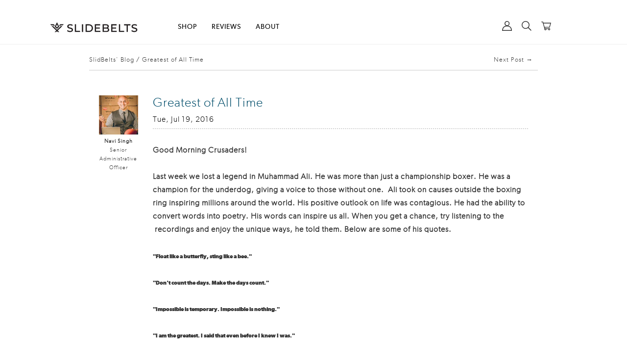

--- FILE ---
content_type: text/html; charset=utf-8
request_url: https://slidebelts.com/en-gb/blogs/blog/greatest-of-all-time
body_size: 72981
content:
<!doctype html><html lang="en"><head>
	<script id="pandectes-rules">   /* PANDECTES-GDPR: DO NOT MODIFY AUTO GENERATED CODE OF THIS SCRIPT */      window.PandectesSettings = {"store":{"id":828872,"plan":"enterprise","theme":"Copy of Live Main Theme 2025","primaryLocale":"en","adminMode":false,"headless":false,"storefrontRootDomain":"","checkoutRootDomain":"","storefrontAccessToken":""},"tsPublished":1742199831,"declaration":{"showType":true,"showPurpose":false,"showProvider":false,"declIntroText":"We use cookies to optimize website functionality, analyze the performance, and provide personalized experience to you. Some cookies are essential to make the website operate and function correctly. Those cookies cannot be disabled. In this window you can manage your preference of cookies.","showDateGenerated":true},"language":{"unpublished":[],"languageMode":"Single","fallbackLanguage":"en","languageDetection":"browser","languagesSupported":[]},"texts":{"managed":{"headerText":{"en":"We respect your privacy"},"consentText":{"en":"SlideBelts.com collects certain personal identifying information in connection with your visit to this site. To learn more about the categories of information which are collected, please visit our Privacy Policy page. By continuing to use the SlideBelts.com website, you acknowledge that such information is being collected through the use of this website."},"linkText":{"en":"Learn more"},"imprintText":{"en":"Imprint"},"allowButtonText":{"en":"Accept"},"denyButtonText":{"en":"Decline"},"dismissButtonText":{"en":"Ok"},"leaveSiteButtonText":{"en":"Leave this site"},"preferencesButtonText":{"en":"Preferences"},"cookiePolicyText":{"en":"Cookie policy"},"preferencesPopupTitleText":{"en":"Manage consent preferences"},"preferencesPopupIntroText":{"en":"We use cookies to optimize website functionality, analyze the performance, and provide personalized experience to you. Some cookies are essential to make the website operate and function correctly. Those cookies cannot be disabled. In this window you can manage your preference of cookies."},"preferencesPopupSaveButtonText":{"en":"Save preferences"},"preferencesPopupCloseButtonText":{"en":"Close"},"preferencesPopupAcceptAllButtonText":{"en":"Accept all"},"preferencesPopupRejectAllButtonText":{"en":"Reject all"},"cookiesDetailsText":{"en":"Cookies details"},"preferencesPopupAlwaysAllowedText":{"en":"Always allowed"},"accessSectionParagraphText":{"en":"You have the right to request access to your data at any time."},"accessSectionTitleText":{"en":"Data portability"},"accessSectionAccountInfoActionText":{"en":"Personal data"},"accessSectionDownloadReportActionText":{"en":"Request export"},"accessSectionGDPRRequestsActionText":{"en":"Data subject requests"},"accessSectionOrdersRecordsActionText":{"en":"Orders"},"rectificationSectionParagraphText":{"en":"You have the right to request your data to be updated whenever you think it is appropriate."},"rectificationSectionTitleText":{"en":"Data Rectification"},"rectificationCommentPlaceholder":{"en":"Describe what you want to be updated"},"rectificationCommentValidationError":{"en":"Comment is required"},"rectificationSectionEditAccountActionText":{"en":"Request an update"},"erasureSectionTitleText":{"en":"Right to be forgotten"},"erasureSectionParagraphText":{"en":"You have the right to ask all your data to be erased. After that, you will no longer be able to access your account."},"erasureSectionRequestDeletionActionText":{"en":"Request personal data deletion"},"consentDate":{"en":"Consent date"},"consentId":{"en":"Consent ID"},"consentSectionChangeConsentActionText":{"en":"Change consent preference"},"consentSectionConsentedText":{"en":"You consented to the cookies policy of this website on"},"consentSectionNoConsentText":{"en":"You have not consented to the cookies policy of this website."},"consentSectionTitleText":{"en":"Your cookie consent"},"consentStatus":{"en":"Consent preference"},"confirmationFailureMessage":{"en":"Your request was not verified. Please try again and if problem persists, contact store owner for assistance"},"confirmationFailureTitle":{"en":"A problem occurred"},"confirmationSuccessMessage":{"en":"We will soon get back to you as to your request."},"confirmationSuccessTitle":{"en":"Your request is verified"},"guestsSupportEmailFailureMessage":{"en":"Your request was not submitted. Please try again and if problem persists, contact store owner for assistance."},"guestsSupportEmailFailureTitle":{"en":"A problem occurred"},"guestsSupportEmailPlaceholder":{"en":"E-mail address"},"guestsSupportEmailSuccessMessage":{"en":"If you are registered as a customer of this store, you will soon receive an email with instructions on how to proceed."},"guestsSupportEmailSuccessTitle":{"en":"Thank you for your request"},"guestsSupportEmailValidationError":{"en":"Email is not valid"},"guestsSupportInfoText":{"en":"Please login with your customer account to further proceed."},"submitButton":{"en":"Submit"},"submittingButton":{"en":"Submitting..."},"cancelButton":{"en":"Cancel"},"declIntroText":{"en":"We use cookies to optimize website functionality, analyze the performance, and provide personalized experience to you. Some cookies are essential to make the website operate and function correctly. Those cookies cannot be disabled. In this window you can manage your preference of cookies."},"declName":{"en":"Name"},"declPurpose":{"en":"Purpose"},"declType":{"en":"Type"},"declRetention":{"en":"Retention"},"declProvider":{"en":"Provider"},"declFirstParty":{"en":"First-party"},"declThirdParty":{"en":"Third-party"},"declSeconds":{"en":"seconds"},"declMinutes":{"en":"minutes"},"declHours":{"en":"hours"},"declDays":{"en":"days"},"declMonths":{"en":"months"},"declYears":{"en":"years"},"declSession":{"en":"Session"},"declDomain":{"en":"Domain"},"declPath":{"en":"Path"}},"categories":{"strictlyNecessaryCookiesTitleText":{"en":"Strictly necessary cookies"},"strictlyNecessaryCookiesDescriptionText":{"en":"These cookies are essential in order to enable you to move around the website and use its features, such as accessing secure areas of the website. The website cannot function properly without these cookies."},"functionalityCookiesTitleText":{"en":"Functional cookies"},"functionalityCookiesDescriptionText":{"en":"These cookies enable the site to provide enhanced functionality and personalisation. They may be set by us or by third party providers whose services we have added to our pages. If you do not allow these cookies then some or all of these services may not function properly."},"performanceCookiesTitleText":{"en":"Performance cookies"},"performanceCookiesDescriptionText":{"en":"These cookies enable us to monitor and improve the performance of our website. For example, they allow us to count visits, identify traffic sources and see which parts of the site are most popular."},"targetingCookiesTitleText":{"en":"Targeting cookies"},"targetingCookiesDescriptionText":{"en":"These cookies may be set through our site by our advertising partners. They may be used by those companies to build a profile of your interests and show you relevant adverts on other sites.    They do not store directly personal information, but are based on uniquely identifying your browser and internet device. If you do not allow these cookies, you will experience less targeted advertising."},"unclassifiedCookiesTitleText":{"en":"Unclassified cookies"},"unclassifiedCookiesDescriptionText":{"en":"Unclassified cookies are cookies that we are in the process of classifying, together with the providers of individual cookies."}},"auto":{}},"library":{"previewMode":false,"fadeInTimeout":0,"defaultBlocked":7,"showLink":true,"showImprintLink":false,"showGoogleLink":false,"enabled":true,"cookie":{"expiryDays":365,"secure":true,"domain":""},"dismissOnScroll":200,"dismissOnWindowClick":true,"dismissOnTimeout":false,"palette":{"popup":{"background":"#FFFFFF","backgroundForCalculations":{"a":1,"b":255,"g":255,"r":255},"text":"#000000"},"button":{"background":"transparent","backgroundForCalculations":{"a":1,"b":255,"g":255,"r":255},"text":"#000000","textForCalculation":{"a":1,"b":0,"g":0,"r":0},"border":"#000000"}},"content":{"href":"https://slidebelts.myshopify.com/policies/privacy-policy","imprintHref":"/","close":"&#10005;","target":"","logo":"<img class=\"cc-banner-logo\" style=\"max-height: 40px;\" src=\"https://cdn.shopify.com/s/files/1/0082/8872/t/581/assets/pandectes-logo.png?v=1739523204\" alt=\"logo\" />"},"window":"<div role=\"dialog\" aria-live=\"polite\" aria-label=\"cookieconsent\" aria-describedby=\"cookieconsent:desc\" id=\"pandectes-banner\" class=\"cc-window-wrapper cc-popup-wrapper\"><div class=\"pd-cookie-banner-window cc-window {{classes}}\"><!--googleoff: all-->{{children}}<!--googleon: all--></div></div>","compliance":{"custom":"<div class=\"cc-compliance cc-highlight\">{{preferences}}{{allow}}</div>"},"type":"custom","layouts":{"basic":"{{logo}}{{messagelink}}{{compliance}}"},"position":"popup","theme":"wired","revokable":true,"animateRevokable":false,"revokableReset":false,"revokableLogoUrl":"https://cdn.shopify.com/s/files/1/0082/8872/t/581/assets/pandectes-reopen-logo.png?v=1739523204","revokablePlacement":"bottom-left","revokableMarginHorizontal":15,"revokableMarginVertical":15,"static":false,"autoAttach":true,"hasTransition":true,"blacklistPage":[""],"elements":{"close":"<button aria-label=\"dismiss cookie message\" type=\"button\" tabindex=\"0\" class=\"cc-close\">{{close}}</button>","dismiss":"<button aria-label=\"dismiss cookie message\" type=\"button\" tabindex=\"0\" class=\"cc-btn cc-btn-decision cc-dismiss\">{{dismiss}}</button>","allow":"<button aria-label=\"allow cookies\" type=\"button\" tabindex=\"0\" class=\"cc-btn cc-btn-decision cc-allow\">{{allow}}</button>","deny":"<button aria-label=\"deny cookies\" type=\"button\" tabindex=\"0\" class=\"cc-btn cc-btn-decision cc-deny\">{{deny}}</button>","preferences":"<button aria-label=\"settings cookies\" tabindex=\"0\" type=\"button\" class=\"cc-btn cc-settings\" onclick=\"Pandectes.fn.openPreferences()\">{{preferences}}</button>"}},"geolocation":{"auOnly":false,"brOnly":false,"caOnly":true,"chOnly":false,"euOnly":false,"jpOnly":false,"nzOnly":false,"thOnly":false,"zaOnly":false,"canadaOnly":false,"globalVisibility":false},"dsr":{"guestsSupport":false,"accessSectionDownloadReportAuto":false},"banner":{"resetTs":1738346828,"extraCss":"        .cc-banner-logo {max-width: 24em!important;}    @media(min-width: 768px) {.cc-window.cc-floating{max-width: 24em!important;width: 24em!important;}}    .cc-message, .pd-cookie-banner-window .cc-header, .cc-logo {text-align: left}    .cc-window-wrapper{z-index: 2147483647;-webkit-transition: opacity 1s ease;  transition: opacity 1s ease;}    .cc-window{z-index: 2147483647;font-family: inherit;}    .pd-cookie-banner-window .cc-header{font-family: inherit;}    .pd-cp-ui{font-family: inherit; background-color: #FFFFFF;color:#000000;}    button.pd-cp-btn, a.pd-cp-btn{}    input + .pd-cp-preferences-slider{background-color: rgba(0, 0, 0, 0.3)}    .pd-cp-scrolling-section::-webkit-scrollbar{background-color: rgba(0, 0, 0, 0.3)}    input:checked + .pd-cp-preferences-slider{background-color: rgba(0, 0, 0, 1)}    .pd-cp-scrolling-section::-webkit-scrollbar-thumb {background-color: rgba(0, 0, 0, 1)}    .pd-cp-ui-close{color:#000000;}    .pd-cp-preferences-slider:before{background-color: #FFFFFF}    .pd-cp-title:before {border-color: #000000!important}    .pd-cp-preferences-slider{background-color:#000000}    .pd-cp-toggle{color:#000000!important}    @media(max-width:699px) {.pd-cp-ui-close-top svg {fill: #000000}}    .pd-cp-toggle:hover,.pd-cp-toggle:visited,.pd-cp-toggle:active{color:#000000!important}    .pd-cookie-banner-window {box-shadow: 0 0 18px rgb(0 0 0 / 20%);}  ","customJavascript":{"useButtons":true},"showPoweredBy":false,"logoHeight":40,"revokableTrigger":false,"hybridStrict":false,"cookiesBlockedByDefault":"7","isActive":true,"implicitSavePreferences":false,"cookieIcon":false,"blockBots":false,"showCookiesDetails":true,"hasTransition":true,"blockingPage":false,"showOnlyLandingPage":false,"leaveSiteUrl":"https://www.google.com","linkRespectStoreLang":false},"cookies":{"0":[{"name":"cart_currency","type":"http","domain":"slidebelts.com","path":"/","provider":"Shopify","firstParty":true,"retention":"2 week(s)","expires":2,"unit":"declWeeks","purpose":{"en":"Used after a checkout is completed to initialize a new empty cart with the same currency as the one just used."}},{"name":"secure_customer_sig","type":"http","domain":"slidebelts.com","path":"/","provider":"Shopify","firstParty":true,"retention":"1 year(s)","expires":1,"unit":"declYears","purpose":{"en":"Used to identify a user after they sign into a shop as a customer so they do not need to log in again."}},{"name":"_tracking_consent","type":"http","domain":".slidebelts.com","path":"/","provider":"Shopify","firstParty":true,"retention":"1 year(s)","expires":1,"unit":"declYears","purpose":{"en":"Used to store a user's preferences if a merchant has set up privacy rules in the visitor's region."}},{"name":"localization","type":"http","domain":"slidebelts.com","path":"/","provider":"Shopify","firstParty":true,"retention":"1 year(s)","expires":1,"unit":"declYears","purpose":{"en":"Used to localize the cart to the correct country."}},{"name":"keep_alive","type":"http","domain":"slidebelts.com","path":"/","provider":"Shopify","firstParty":true,"retention":"30 minute(s)","expires":30,"unit":"declMinutes","purpose":{"en":"Used when international domain redirection is enabled to determine if a request is the first one of a session."}},{"name":"shopify_pay_redirect","type":"http","domain":"slidebelts.com","path":"/","provider":"Shopify","firstParty":true,"retention":"1 hour(s)","expires":1,"unit":"declHours","purpose":{"en":"Used to accelerate the checkout process when the buyer has a Shop Pay account."}},{"name":"cart","type":"http","domain":"slidebelts.com","path":"/","provider":"Shopify","firstParty":true,"retention":"1 month(s)","expires":1,"unit":"declMonths","purpose":{"en":"Contains information related to the user's cart."}},{"name":"cart_sig","type":"http","domain":"slidebelts.com","path":"/","provider":"Shopify","firstParty":true,"retention":"1 month(s)","expires":1,"unit":"declMonths","purpose":{"en":"A hash of the contents of a cart. This is used to verify the integrity of the cart and to ensure performance of some cart operations."}}],"1":[{"name":"_pinterest_ct_ua","type":"http","domain":".ct.pinterest.com","path":"/","provider":"Pinterest","firstParty":false,"retention":"1 year(s)","expires":1,"unit":"declYears","purpose":{"en":"Used to group actions across pages."}},{"name":"VISITOR_INFO1_LIVE","type":"http","domain":".youtube.com","path":"/","provider":"Google","firstParty":false,"retention":"6 month(s)","expires":6,"unit":"declMonths","purpose":{"en":"A cookie that YouTube sets that measures your bandwidth to determine whether you get the new player interface or the old."}}],"2":[{"name":"_shopify_y","type":"http","domain":".slidebelts.com","path":"/","provider":"Shopify","firstParty":true,"retention":"1 year(s)","expires":1,"unit":"declYears","purpose":{"en":"Shopify analytics."}},{"name":"_shopify_sa_t","type":"http","domain":".slidebelts.com","path":"/","provider":"Shopify","firstParty":true,"retention":"30 minute(s)","expires":30,"unit":"declMinutes","purpose":{"en":"Capture the landing page of visitor when they come from other sites to support marketing analytics."}},{"name":"_landing_page","type":"http","domain":".slidebelts.com","path":"/","provider":"Shopify","firstParty":true,"retention":"2 week(s)","expires":2,"unit":"declWeeks","purpose":{"en":"Capture the landing page of visitor when they come from other sites."}},{"name":"_orig_referrer","type":"http","domain":".slidebelts.com","path":"/","provider":"Shopify","firstParty":true,"retention":"2 week(s)","expires":2,"unit":"declWeeks","purpose":{"en":"Allows merchant to identify where people are visiting them from."}},{"name":"_shopify_sa_p","type":"http","domain":".slidebelts.com","path":"/","provider":"Shopify","firstParty":true,"retention":"30 minute(s)","expires":30,"unit":"declMinutes","purpose":{"en":"Capture the landing page of visitor when they come from other sites to support marketing analytics."}},{"name":"__cf_bm","type":"http","domain":".myfonts.net","path":"/","provider":"CloudFlare","firstParty":false,"retention":"30 minute(s)","expires":30,"unit":"declMinutes","purpose":{"en":"Used to manage incoming traffic that matches criteria associated with bots."}},{"name":"_shopify_s","type":"http","domain":".slidebelts.com","path":"/","provider":"Shopify","firstParty":true,"retention":"30 minute(s)","expires":30,"unit":"declMinutes","purpose":{"en":"Used to identify a given browser session/shop combination. Duration is 30 minute rolling expiry of last use."}},{"name":"_gid","type":"http","domain":".slidebelts.com","path":"/","provider":"Google","firstParty":true,"retention":"1 day(s)","expires":1,"unit":"declDays","purpose":{"en":"Cookie is placed by Google Analytics to count and track pageviews."}},{"name":"_gat","type":"http","domain":".slidebelts.com","path":"/","provider":"Google","firstParty":true,"retention":"1 minute(s)","expires":1,"unit":"declMinutes","purpose":{"en":"Cookie is placed by Google Analytics to filter requests from bots."}},{"name":"_ga","type":"http","domain":".slidebelts.com","path":"/","provider":"Google","firstParty":true,"retention":"1 year(s)","expires":1,"unit":"declYears","purpose":{"en":"Cookie is set by Google Analytics with unknown functionality"}},{"name":"_clck","type":"http","domain":".slidebelts.com","path":"/","provider":"Microsoft","firstParty":true,"retention":"1 year(s)","expires":1,"unit":"declYears","purpose":{"en":"Used by Microsoft Clarity to store a unique user ID."}},{"name":"__cf_bm","type":"http","domain":".t.co","path":"/","provider":"CloudFlare","firstParty":false,"retention":"30 minute(s)","expires":30,"unit":"declMinutes","purpose":{"en":"Used to manage incoming traffic that matches criteria associated with bots."}},{"name":"_shopify_s","type":"http","domain":"com","path":"/","provider":"Shopify","firstParty":false,"retention":"Session","expires":1,"unit":"declSeconds","purpose":{"en":"Used to identify a given browser session/shop combination. Duration is 30 minute rolling expiry of last use."}},{"name":"_clsk","type":"http","domain":".slidebelts.com","path":"/","provider":"Microsoft","firstParty":true,"retention":"1 day(s)","expires":1,"unit":"declDays","purpose":{"en":"Used by Microsoft Clarity to store a unique user ID.\t"}},{"name":"__cf_bm","type":"http","domain":".afterpay.com","path":"/","provider":"CloudFlare","firstParty":false,"retention":"30 minute(s)","expires":30,"unit":"declMinutes","purpose":{"en":"Used to manage incoming traffic that matches criteria associated with bots."}},{"name":"_shopify_ga","type":"http","domain":"slidebelts.com","path":"/","provider":"Shopify","firstParty":true,"retention":"Session","expires":-55,"unit":"declYears","purpose":{"en":"Contains Google Analytics parameters that enable cross-domain analytics measurement to work."}},{"name":"_ga_W5CYBH8V4T","type":"http","domain":".slidebelts.com","path":"/","provider":"Google","firstParty":true,"retention":"1 year(s)","expires":1,"unit":"declYears","purpose":{"en":""}}],"4":[{"name":"__kla_id","type":"http","domain":"slidebelts.com","path":"/","provider":"Klaviyo","firstParty":true,"retention":"1 year(s)","expires":1,"unit":"declYears","purpose":{"en":"Tracks when someone clicks through a Klaviyo email to your website."}},{"name":"_tt_enable_cookie","type":"http","domain":".slidebelts.com","path":"/","provider":"TikTok","firstParty":true,"retention":"3 month(s)","expires":3,"unit":"declMonths","purpose":{"en":"Used to identify a visitor."}},{"name":"_fbp","type":"http","domain":".slidebelts.com","path":"/","provider":"Facebook","firstParty":true,"retention":"3 month(s)","expires":3,"unit":"declMonths","purpose":{"en":"Cookie is placed by Facebook to track visits across websites."}},{"name":"_pin_unauth","type":"http","domain":"slidebelts.com","path":"/","provider":"Pinterest","firstParty":true,"retention":"1 year(s)","expires":1,"unit":"declYears","purpose":{"en":"Used to group actions for users who cannot be identified by Pinterest."}},{"name":"_gcl_au","type":"http","domain":".slidebelts.com","path":"/","provider":"Google","firstParty":true,"retention":"3 month(s)","expires":3,"unit":"declMonths","purpose":{"en":"Cookie is placed by Google Tag Manager to track conversions."}},{"name":"YSC","type":"http","domain":".youtube.com","path":"/","provider":"Google","firstParty":false,"retention":"Session","expires":-55,"unit":"declYears","purpose":{"en":"Registers a unique ID to keep statistics of what videos from YouTube the user has seen."}},{"name":"_ttp","type":"http","domain":".slidebelts.com","path":"/","provider":"TikTok","firstParty":true,"retention":"3 month(s)","expires":3,"unit":"declMonths","purpose":{"en":"To measure and improve the performance of your advertising campaigns and to personalize the user's experience (including ads) on TikTok."}},{"name":"ar_debug","type":"http","domain":".pinterest.com","path":"/","provider":"Teads","firstParty":false,"retention":"1 year(s)","expires":1,"unit":"declYears","purpose":{"en":"Checks whether a technical debugger-cookie is present."}},{"name":"_ttp","type":"http","domain":".tiktok.com","path":"/","provider":"TikTok","firstParty":false,"retention":"3 month(s)","expires":3,"unit":"declMonths","purpose":{"en":"To measure and improve the performance of your advertising campaigns and to personalize the user's experience (including ads) on TikTok."}},{"name":"IDE","type":"http","domain":".doubleclick.net","path":"/","provider":"Google","firstParty":false,"retention":"1 year(s)","expires":1,"unit":"declYears","purpose":{"en":"To measure the visitors’ actions after they click through from an advert. Expires after 1 year."}},{"name":"_uetsid","type":"http","domain":".slidebelts.com","path":"/","provider":"Bing","firstParty":true,"retention":"1 day(s)","expires":1,"unit":"declDays","purpose":{"en":"This cookie is used by Bing to determine what ads should be shown that may be relevant to the end user perusing the site."}},{"name":"_uetvid","type":"http","domain":".slidebelts.com","path":"/","provider":"Bing","firstParty":true,"retention":"1 year(s)","expires":1,"unit":"declYears","purpose":{"en":"Used to track visitors on multiple websites, in order to present relevant advertisement based on the visitor's preferences."}},{"name":"MUID","type":"http","domain":".bing.com","path":"/","provider":"Microsoft","firstParty":false,"retention":"1 year(s)","expires":1,"unit":"declYears","purpose":{"en":"Cookie is placed by Microsoft to track visits across websites."}},{"name":"MUID","type":"http","domain":".clarity.ms","path":"/","provider":"Microsoft","firstParty":false,"retention":"1 year(s)","expires":1,"unit":"declYears","purpose":{"en":"Cookie is placed by Microsoft to track visits across websites."}},{"name":"lastExternalReferrer","type":"html_local","domain":"https://slidebelts.com","path":"/","provider":"Facebook","firstParty":true,"retention":"Local Storage","expires":1,"unit":"declYears","purpose":{"en":"Detects how the user reached the website by registering their last URL-address."}},{"name":"lastExternalReferrerTime","type":"html_local","domain":"https://slidebelts.com","path":"/","provider":"Facebook","firstParty":true,"retention":"Local Storage","expires":1,"unit":"declYears","purpose":{"en":"Contains the timestamp of the last update of the lastExternalReferrer cookie."}},{"name":"tt_pixel_session_index","type":"html_session","domain":"https://slidebelts.com","path":"/","provider":"TikTok","firstParty":true,"retention":"Session","expires":1,"unit":"declYears","purpose":{"en":"Used by the social networking service, TikTok, for tracking the use of embedded services."}},{"name":"tt_sessionId","type":"html_session","domain":"https://slidebelts.com","path":"/","provider":"TikTok","firstParty":true,"retention":"Session","expires":1,"unit":"declYears","purpose":{"en":"Used by the social networking service, TikTok, for tracking the use of embedded services."}},{"name":"tt_appInfo","type":"html_session","domain":"https://slidebelts.com","path":"/","provider":"TikTok","firstParty":true,"retention":"Session","expires":1,"unit":"declYears","purpose":{"en":"Used by the social networking service, TikTok, for tracking the use of embedded services."}}],"8":[{"name":"_uetvid","type":"html_local","domain":"https://slidebelts.com","path":"/","provider":"Unknown","firstParty":true,"retention":"Local Storage","expires":1,"unit":"declYears","purpose":{"en":"Used to track visitors on multiple websites, in order to present relevant advertisement based on the visitor's preferences."}},{"name":"_uetsid","type":"html_local","domain":"https://slidebelts.com","path":"/","provider":"Unknown","firstParty":true,"retention":"Local Storage","expires":1,"unit":"declYears","purpose":{"en":"This cookie is used by Bing to determine what ads should be shown that may be relevant to the end user perusing the site."}},{"name":"pagead/1p-user-list/#","type":"html_session","domain":"https://www.google.ie","path":"/","provider":"Unknown","firstParty":false,"retention":"Session","expires":1,"unit":"declYears","purpose":{"en":""}},{"name":"pagead/1p-user-list/#","type":"html_session","domain":"https://www.google.com","path":"/","provider":"Unknown","firstParty":false,"retention":"Session","expires":1,"unit":"declYears","purpose":{"en":""}},{"name":"ads/ga-audiences","type":"html_session","domain":"https://www.google.ie","path":"/","provider":"Unknown","firstParty":false,"retention":"Session","expires":1,"unit":"declYears","purpose":{"en":""}},{"name":"rp.gif","type":"html_session","domain":"https://alb.reddit.com","path":"/","provider":"Unknown","firstParty":false,"retention":"Session","expires":1,"unit":"declYears","purpose":{"en":""}},{"name":"track/conv","type":"html_session","domain":"https://insight.adsrvr.org","path":"/","provider":"Unknown","firstParty":false,"retention":"Session","expires":1,"unit":"declYears","purpose":{"en":""}},{"name":"iui3","type":"html_session","domain":"https://s.amazon-adsystem.com","path":"/","provider":"Unknown","firstParty":false,"retention":"Session","expires":1,"unit":"declYears","purpose":{"en":""}},{"name":"collect","type":"html_session","domain":"https://www.google-analytics.com","path":"/","provider":"Unknown","firstParty":false,"retention":"Session","expires":1,"unit":"declYears","purpose":{"en":""}},{"name":"c.gif","type":"html_session","domain":"https://c.clarity.ms","path":"/","provider":"Unknown","firstParty":false,"retention":"Session","expires":1,"unit":"declYears","purpose":{"en":""}},{"name":"cookie_consent_user_consent_token","type":"http","domain":"slidebelts.com","path":"/","provider":"Unknown","firstParty":true,"retention":"1 year(s)","expires":1,"unit":"declYears","purpose":{"en":""}},{"name":"cookie_consent_level","type":"http","domain":"slidebelts.com","path":"/","provider":"Unknown","firstParty":true,"retention":"1 year(s)","expires":1,"unit":"declYears","purpose":{"en":""}},{"name":"VISITOR_PRIVACY_METADATA","type":"http","domain":".youtube.com","path":"/","provider":"Unknown","firstParty":false,"retention":"6 month(s)","expires":6,"unit":"declMonths","purpose":{"en":""}},{"name":"_cfuvid","type":"http","domain":".shareasale.com","path":"/","provider":"Unknown","firstParty":false,"retention":"Session","expires":-55,"unit":"declYears","purpose":{"en":""}},{"name":"_rdt_uuid","type":"http","domain":".slidebelts.com","path":"/","provider":"Unknown","firstParty":true,"retention":"3 month(s)","expires":3,"unit":"declMonths","purpose":{"en":""}},{"name":"personalization_id","type":"http","domain":".twitter.com","path":"/","provider":"Unknown","firstParty":false,"retention":"1 year(s)","expires":1,"unit":"declYears","purpose":{"en":""}},{"name":"NID","type":"http","domain":".google.com","path":"/","provider":"Unknown","firstParty":false,"retention":"6 month(s)","expires":6,"unit":"declMonths","purpose":{"en":""}},{"name":"__Secure-ROLLOUT_TOKEN","type":"http","domain":".youtube.com","path":"/","provider":"Unknown","firstParty":false,"retention":"6 month(s)","expires":6,"unit":"declMonths","purpose":{"en":""}},{"name":"bcookie","type":"http","domain":".linkedin.com","path":"/","provider":"Unknown","firstParty":false,"retention":"1 year(s)","expires":1,"unit":"declYears","purpose":{"en":""}},{"name":"li_gc","type":"http","domain":".linkedin.com","path":"/","provider":"Unknown","firstParty":false,"retention":"6 month(s)","expires":6,"unit":"declMonths","purpose":{"en":""}},{"name":"lidc","type":"http","domain":".linkedin.com","path":"/","provider":"Unknown","firstParty":false,"retention":"1 day(s)","expires":1,"unit":"declDays","purpose":{"en":""}},{"name":"muc_ads","type":"http","domain":".t.co","path":"/","provider":"Unknown","firstParty":false,"retention":"1 year(s)","expires":1,"unit":"declYears","purpose":{"en":""}},{"name":"MR","type":"http","domain":".c.clarity.ms","path":"/","provider":"Unknown","firstParty":false,"retention":"1 week(s)","expires":1,"unit":"declWeeks","purpose":{"en":""}},{"name":"SM","type":"http","domain":".c.clarity.ms","path":"/","provider":"Unknown","firstParty":false,"retention":"Session","expires":-55,"unit":"declYears","purpose":{"en":""}},{"name":"MR","type":"http","domain":".c.bing.com","path":"/","provider":"Unknown","firstParty":false,"retention":"1 week(s)","expires":1,"unit":"declWeeks","purpose":{"en":""}},{"name":"SRM_B","type":"http","domain":".c.bing.com","path":"/","provider":"Unknown","firstParty":false,"retention":"1 year(s)","expires":1,"unit":"declYears","purpose":{"en":""}},{"name":"MSPTC","type":"http","domain":".bing.com","path":"/","provider":"Unknown","firstParty":false,"retention":"1 year(s)","expires":1,"unit":"declYears","purpose":{"en":""}},{"name":"CLID","type":"http","domain":"www.clarity.ms","path":"/","provider":"Unknown","firstParty":false,"retention":"1 year(s)","expires":1,"unit":"declYears","purpose":{"en":""}},{"name":"wpm-test-cookie","type":"http","domain":"com","path":"/","provider":"Unknown","firstParty":false,"retention":"Session","expires":1,"unit":"declSeconds","purpose":{"en":""}},{"name":"wpm-test-cookie","type":"http","domain":"slidebelts.com","path":"/","provider":"Unknown","firstParty":true,"retention":"Session","expires":1,"unit":"declSeconds","purpose":{"en":""}},{"name":"ad-id","type":"http","domain":".amazon-adsystem.com","path":"/","provider":"Unknown","firstParty":false,"retention":"8 month(s)","expires":8,"unit":"declMonths","purpose":{"en":""}},{"name":"ad-privacy","type":"http","domain":".amazon-adsystem.com","path":"/","provider":"Unknown","firstParty":false,"retention":"1 year(s)","expires":1,"unit":"declYears","purpose":{"en":""}},{"name":"ANONCHK","type":"http","domain":".c.clarity.ms","path":"/","provider":"Unknown","firstParty":false,"retention":"10 minute(s)","expires":10,"unit":"declMinutes","purpose":{"en":""}},{"name":"___ELEVAR_GTM_SUITE--params","type":"html_local","domain":"https://slidebelts.com","path":"/","provider":"Unknown","firstParty":true,"retention":"Local Storage","expires":1,"unit":"declYears","purpose":{"en":""}},{"name":"_cfuvid","type":"http","domain":".afterpay.com","path":"/","provider":"Unknown","firstParty":false,"retention":"Session","expires":-55,"unit":"declYears","purpose":{"en":""}},{"name":"___ELEVAR_GTM_SUITE--lastCollectionPathname","type":"html_local","domain":"https://slidebelts.com","path":"/","provider":"Unknown","firstParty":true,"retention":"Local Storage","expires":1,"unit":"declYears","purpose":{"en":""}},{"name":"__kl_key","type":"html_local","domain":"https://slidebelts.com","path":"/","provider":"Unknown","firstParty":true,"retention":"Local Storage","expires":1,"unit":"declYears","purpose":{"en":""}},{"name":"___ELEVAR_GTM_SUITE--cart","type":"html_local","domain":"https://slidebelts.com","path":"/","provider":"Unknown","firstParty":true,"retention":"Local Storage","expires":1,"unit":"declYears","purpose":{"en":""}},{"name":"_uetvid_exp","type":"html_local","domain":"https://slidebelts.com","path":"/","provider":"Unknown","firstParty":true,"retention":"Local Storage","expires":1,"unit":"declYears","purpose":{"en":""}},{"name":"countdown_timer_restart_5","type":"html_local","domain":"https://slidebelts.com","path":"/","provider":"Unknown","firstParty":true,"retention":"Local Storage","expires":1,"unit":"declYears","purpose":{"en":""}},{"name":"___ELEVAR_GTM_SUITE--userId","type":"html_local","domain":"https://slidebelts.com","path":"/","provider":"Unknown","firstParty":true,"retention":"Local Storage","expires":1,"unit":"declYears","purpose":{"en":""}},{"name":"___ELEVAR_GTM_SUITE--sessionCount","type":"html_local","domain":"https://slidebelts.com","path":"/","provider":"Unknown","firstParty":true,"retention":"Local Storage","expires":1,"unit":"declYears","purpose":{"en":""}},{"name":"___ELEVAR_GTM_SUITE--cookies","type":"html_local","domain":"https://slidebelts.com","path":"/","provider":"Unknown","firstParty":true,"retention":"Local Storage","expires":1,"unit":"declYears","purpose":{"en":""}},{"name":"_uetsid_exp","type":"html_local","domain":"https://slidebelts.com","path":"/","provider":"Unknown","firstParty":true,"retention":"Local Storage","expires":1,"unit":"declYears","purpose":{"en":""}},{"name":"___ELEVAR_GTM_SUITE--lastDlPushTimestamp","type":"html_local","domain":"https://slidebelts.com","path":"/","provider":"Unknown","firstParty":true,"retention":"Local Storage","expires":1,"unit":"declYears","purpose":{"en":""}},{"name":"template_flag","type":"html_local","domain":"https://slidebelts.com","path":"/","provider":"Unknown","firstParty":true,"retention":"Local Storage","expires":1,"unit":"declYears","purpose":{"en":""}},{"name":"klaviyoOnsite","type":"html_local","domain":"https://slidebelts.com","path":"/","provider":"Unknown","firstParty":true,"retention":"Local Storage","expires":1,"unit":"declYears","purpose":{"en":""}},{"name":"__storage_test__","type":"html_local","domain":"https://slidebelts.com","path":"/","provider":"Unknown","firstParty":true,"retention":"Local Storage","expires":1,"unit":"declYears","purpose":{"en":""}},{"name":"_kla_test","type":"html_local","domain":"https://slidebelts.com","path":"/","provider":"Unknown","firstParty":true,"retention":"Local Storage","expires":1,"unit":"declYears","purpose":{"en":""}},{"name":"tt_pixel_session_index_v2","type":"html_session","domain":"https://slidebelts.com","path":"/","provider":"Unknown","firstParty":true,"retention":"Session","expires":1,"unit":"declYears","purpose":{"en":""}},{"name":"parameter_inference_rule","type":"html_session","domain":"https://slidebelts.com","path":"/","provider":"Unknown","firstParty":true,"retention":"Session","expires":1,"unit":"declYears","purpose":{"en":""}},{"name":"___ELEVAR_GTM_SUITE--sessionId","type":"html_local","domain":"https://slidebelts.com","path":"/","provider":"Unknown","firstParty":true,"retention":"Local Storage","expires":1,"unit":"declYears","purpose":{"en":""}},{"name":"tt_appInfo_v2","type":"html_session","domain":"https://slidebelts.com","path":"/","provider":"Unknown","firstParty":true,"retention":"Session","expires":1,"unit":"declYears","purpose":{"en":""}},{"name":"_cltk","type":"html_session","domain":"https://slidebelts.com","path":"/","provider":"Unknown","firstParty":true,"retention":"Session","expires":1,"unit":"declYears","purpose":{"en":""}},{"name":"klaviyoPagesVisitCount","type":"html_session","domain":"https://slidebelts.com","path":"/","provider":"Unknown","firstParty":true,"retention":"Session","expires":1,"unit":"declYears","purpose":{"en":""}},{"name":"bugsnag-anonymous-id","type":"html_local","domain":"https://pay.shopify.com","path":"/","provider":"Unknown","firstParty":false,"retention":"Local Storage","expires":1,"unit":"declYears","purpose":{"en":""}},{"name":"yt-remote-connected-devices","type":"html_local","domain":"https://www.youtube.com","path":"/","provider":"Unknown","firstParty":false,"retention":"Local Storage","expires":1,"unit":"declYears","purpose":{"en":""}},{"name":"__kla_viewed","type":"html_local","domain":"https://slidebelts.com","path":"/","provider":"Unknown","firstParty":true,"retention":"Local Storage","expires":1,"unit":"declYears","purpose":{"en":""}},{"name":"yt-remote-device-id","type":"html_local","domain":"https://www.youtube.com","path":"/","provider":"Unknown","firstParty":false,"retention":"Local Storage","expires":1,"unit":"declYears","purpose":{"en":""}},{"name":"session-storage-test","type":"html_session","domain":"https://slidebelts.com","path":"/","provider":"Unknown","firstParty":true,"retention":"Session","expires":1,"unit":"declYears","purpose":{"en":""}},{"name":"local-storage-test","type":"html_local","domain":"https://slidebelts.com","path":"/","provider":"Unknown","firstParty":true,"retention":"Local Storage","expires":1,"unit":"declYears","purpose":{"en":""}},{"name":"___ELEVAR_GTM_SUITE--userOnSignupPath","type":"html_local","domain":"https://slidebelts.com","path":"/","provider":"Unknown","firstParty":true,"retention":"Local Storage","expires":1,"unit":"declYears","purpose":{"en":""}},{"name":"iU5q-!O9@$","type":"html_session","domain":"https://www.youtube.com","path":"/","provider":"Unknown","firstParty":false,"retention":"Session","expires":1,"unit":"declYears","purpose":{"en":""}},{"name":"-2a28a30d-3f18c278","type":"html_session","domain":"https://www.youtube.com","path":"/","provider":"Unknown","firstParty":false,"retention":"Session","expires":1,"unit":"declYears","purpose":{"en":""}},{"name":"yt-remote-session-name","type":"html_session","domain":"https://www.youtube.com","path":"/","provider":"Unknown","firstParty":false,"retention":"Session","expires":1,"unit":"declYears","purpose":{"en":""}},{"name":"-435a8e0f-3f18c278","type":"html_session","domain":"https://www.youtube.com","path":"/","provider":"Unknown","firstParty":false,"retention":"Session","expires":1,"unit":"declYears","purpose":{"en":""}},{"name":"yt-remote-session-app","type":"html_session","domain":"https://www.youtube.com","path":"/","provider":"Unknown","firstParty":false,"retention":"Session","expires":1,"unit":"declYears","purpose":{"en":""}},{"name":"yt-remote-fast-check-period","type":"html_session","domain":"https://www.youtube.com","path":"/","provider":"Unknown","firstParty":false,"retention":"Session","expires":1,"unit":"declYears","purpose":{"en":""}},{"name":"ytidb::LAST_RESULT_ENTRY_KEY","type":"html_local","domain":"https://www.youtube.com","path":"/","provider":"Unknown","firstParty":false,"retention":"Local Storage","expires":1,"unit":"declYears","purpose":{"en":""}},{"name":"yt-remote-cast-installed","type":"html_session","domain":"https://www.youtube.com","path":"/","provider":"Unknown","firstParty":false,"retention":"Session","expires":1,"unit":"declYears","purpose":{"en":""}},{"name":"7e1b2629-3f18c278","type":"html_session","domain":"https://www.youtube.com","path":"/","provider":"Unknown","firstParty":false,"retention":"Session","expires":1,"unit":"declYears","purpose":{"en":""}},{"name":"-71b19227-3f18c278","type":"html_session","domain":"https://www.youtube.com","path":"/","provider":"Unknown","firstParty":false,"retention":"Session","expires":1,"unit":"declYears","purpose":{"en":""}},{"name":"-7e4a87a8-3f18c278","type":"html_session","domain":"https://www.youtube.com","path":"/","provider":"Unknown","firstParty":false,"retention":"Session","expires":1,"unit":"declYears","purpose":{"en":""}},{"name":"__sak","type":"html_local","domain":"https://www.youtube.com","path":"/","provider":"Unknown","firstParty":false,"retention":"Local Storage","expires":1,"unit":"declYears","purpose":{"en":""}},{"name":"__sak","type":"html_session","domain":"https://www.youtube.com","path":"/","provider":"Unknown","firstParty":false,"retention":"Session","expires":1,"unit":"declYears","purpose":{"en":""}},{"name":"-68b2eed5-3f18c278","type":"html_session","domain":"https://www.youtube.com","path":"/","provider":"Unknown","firstParty":false,"retention":"Session","expires":1,"unit":"declYears","purpose":{"en":""}},{"name":"2a4d0d02-3f18c278","type":"html_session","domain":"https://www.youtube.com","path":"/","provider":"Unknown","firstParty":false,"retention":"Session","expires":1,"unit":"declYears","purpose":{"en":""}},{"name":"437ef804-3f18c278","type":"html_session","domain":"https://www.youtube.com","path":"/","provider":"Unknown","firstParty":false,"retention":"Session","expires":1,"unit":"declYears","purpose":{"en":""}}]},"blocker":{"isActive":false,"googleConsentMode":{"id":"","analyticsId":"","adwordsId":"","isActive":false,"adStorageCategory":4,"analyticsStorageCategory":2,"personalizationStorageCategory":1,"functionalityStorageCategory":1,"customEvent":false,"securityStorageCategory":0,"redactData":false,"urlPassthrough":false,"dataLayerProperty":"dataLayer","waitForUpdate":0,"useNativeChannel":false},"facebookPixel":{"id":"","isActive":false,"ldu":false},"microsoft":{"isActive":false,"uetTags":""},"rakuten":{"isActive":false,"cmp":false,"ccpa":false},"klaviyoIsActive":false,"gpcIsActive":false,"defaultBlocked":7,"patterns":{"whiteList":[],"blackList":{"1":[],"2":[],"4":[],"8":[]},"iframesWhiteList":[],"iframesBlackList":{"1":[],"2":[],"4":[],"8":[]},"beaconsWhiteList":[],"beaconsBlackList":{"1":[],"2":[],"4":[],"8":[]}}}}      !function(){"use strict";window.PandectesRules=window.PandectesRules||{},window.PandectesRules.manualBlacklist={1:[],2:[],4:[]},window.PandectesRules.blacklistedIFrames={1:[],2:[],4:[]},window.PandectesRules.blacklistedCss={1:[],2:[],4:[]},window.PandectesRules.blacklistedBeacons={1:[],2:[],4:[]};var e="javascript/blocked";function t(e){return new RegExp(e.replace(/[/\\.+?$()]/g,"\\$&").replace("*","(.*)"))}var n=function(e){var t=arguments.length>1&&void 0!==arguments[1]?arguments[1]:"log";new URLSearchParams(window.location.search).get("log")&&console[t]("PandectesRules: ".concat(e))};function a(e){var t=document.createElement("script");t.async=!0,t.src=e,document.head.appendChild(t)}function r(e,t){var n=Object.keys(e);if(Object.getOwnPropertySymbols){var a=Object.getOwnPropertySymbols(e);t&&(a=a.filter((function(t){return Object.getOwnPropertyDescriptor(e,t).enumerable}))),n.push.apply(n,a)}return n}function o(e){for(var t=1;t<arguments.length;t++){var n=null!=arguments[t]?arguments[t]:{};t%2?r(Object(n),!0).forEach((function(t){s(e,t,n[t])})):Object.getOwnPropertyDescriptors?Object.defineProperties(e,Object.getOwnPropertyDescriptors(n)):r(Object(n)).forEach((function(t){Object.defineProperty(e,t,Object.getOwnPropertyDescriptor(n,t))}))}return e}function i(e){var t=function(e,t){if("object"!=typeof e||!e)return e;var n=e[Symbol.toPrimitive];if(void 0!==n){var a=n.call(e,t||"default");if("object"!=typeof a)return a;throw new TypeError("@@toPrimitive must return a primitive value.")}return("string"===t?String:Number)(e)}(e,"string");return"symbol"==typeof t?t:t+""}function s(e,t,n){return(t=i(t))in e?Object.defineProperty(e,t,{value:n,enumerable:!0,configurable:!0,writable:!0}):e[t]=n,e}function c(e,t){return function(e){if(Array.isArray(e))return e}(e)||function(e,t){var n=null==e?null:"undefined"!=typeof Symbol&&e[Symbol.iterator]||e["@@iterator"];if(null!=n){var a,r,o,i,s=[],c=!0,l=!1;try{if(o=(n=n.call(e)).next,0===t){if(Object(n)!==n)return;c=!1}else for(;!(c=(a=o.call(n)).done)&&(s.push(a.value),s.length!==t);c=!0);}catch(e){l=!0,r=e}finally{try{if(!c&&null!=n.return&&(i=n.return(),Object(i)!==i))return}finally{if(l)throw r}}return s}}(e,t)||d(e,t)||function(){throw new TypeError("Invalid attempt to destructure non-iterable instance.\nIn order to be iterable, non-array objects must have a [Symbol.iterator]() method.")}()}function l(e){return function(e){if(Array.isArray(e))return u(e)}(e)||function(e){if("undefined"!=typeof Symbol&&null!=e[Symbol.iterator]||null!=e["@@iterator"])return Array.from(e)}(e)||d(e)||function(){throw new TypeError("Invalid attempt to spread non-iterable instance.\nIn order to be iterable, non-array objects must have a [Symbol.iterator]() method.")}()}function d(e,t){if(e){if("string"==typeof e)return u(e,t);var n=Object.prototype.toString.call(e).slice(8,-1);return"Object"===n&&e.constructor&&(n=e.constructor.name),"Map"===n||"Set"===n?Array.from(e):"Arguments"===n||/^(?:Ui|I)nt(?:8|16|32)(?:Clamped)?Array$/.test(n)?u(e,t):void 0}}function u(e,t){(null==t||t>e.length)&&(t=e.length);for(var n=0,a=new Array(t);n<t;n++)a[n]=e[n];return a}var f=window.PandectesRulesSettings||window.PandectesSettings,g=!(void 0===window.dataLayer||!Array.isArray(window.dataLayer)||!window.dataLayer.some((function(e){return"pandectes_full_scan"===e.event}))),p=function(){var e,t=arguments.length>0&&void 0!==arguments[0]?arguments[0]:"_pandectes_gdpr",n=("; "+document.cookie).split("; "+t+"=");if(n.length<2)e={};else{var a=n.pop().split(";");e=window.atob(a.shift())}var r=function(e){try{return JSON.parse(e)}catch(e){return!1}}(e);return!1!==r?r:e}(),y=f.banner.isActive,h=f.blocker,w=h.defaultBlocked,v=h.patterns,m=p&&null!==p.preferences&&void 0!==p.preferences?p.preferences:null,b=g?0:y?null===m?w:m:0,_={1:!(1&b),2:!(2&b),4:!(4&b)},k=v.blackList,S=v.whiteList,L=v.iframesBlackList,C=v.iframesWhiteList,A=v.beaconsBlackList,P=v.beaconsWhiteList,O={blackList:[],whiteList:[],iframesBlackList:{1:[],2:[],4:[],8:[]},iframesWhiteList:[],beaconsBlackList:{1:[],2:[],4:[],8:[]},beaconsWhiteList:[]};[1,2,4].map((function(e){var n;_[e]||((n=O.blackList).push.apply(n,l(k[e].length?k[e].map(t):[])),O.iframesBlackList[e]=L[e].length?L[e].map(t):[],O.beaconsBlackList[e]=A[e].length?A[e].map(t):[])})),O.whiteList=S.length?S.map(t):[],O.iframesWhiteList=C.length?C.map(t):[],O.beaconsWhiteList=P.length?P.map(t):[];var E={scripts:[],iframes:{1:[],2:[],4:[]},beacons:{1:[],2:[],4:[]},css:{1:[],2:[],4:[]}},I=function(t,n){return t&&(!n||n!==e)&&(!O.blackList||O.blackList.some((function(e){return e.test(t)})))&&(!O.whiteList||O.whiteList.every((function(e){return!e.test(t)})))},j=function(e,t){var n=O.iframesBlackList[t],a=O.iframesWhiteList;return e&&(!n||n.some((function(t){return t.test(e)})))&&(!a||a.every((function(t){return!t.test(e)})))},B=function(e,t){var n=O.beaconsBlackList[t],a=O.beaconsWhiteList;return e&&(!n||n.some((function(t){return t.test(e)})))&&(!a||a.every((function(t){return!t.test(e)})))},T=new MutationObserver((function(e){for(var t=0;t<e.length;t++)for(var n=e[t].addedNodes,a=0;a<n.length;a++){var r=n[a],o=r.dataset&&r.dataset.cookiecategory;if(1===r.nodeType&&"LINK"===r.tagName){var i=r.dataset&&r.dataset.href;if(i&&o)switch(o){case"functionality":case"C0001":E.css[1].push(i);break;case"performance":case"C0002":E.css[2].push(i);break;case"targeting":case"C0003":E.css[4].push(i)}}}})),R=new MutationObserver((function(t){for(var a=0;a<t.length;a++)for(var r=t[a].addedNodes,o=function(){var t=r[i],a=t.src||t.dataset&&t.dataset.src,o=t.dataset&&t.dataset.cookiecategory;if(1===t.nodeType&&"IFRAME"===t.tagName){if(a){var s=!1;j(a,1)||"functionality"===o||"C0001"===o?(s=!0,E.iframes[1].push(a)):j(a,2)||"performance"===o||"C0002"===o?(s=!0,E.iframes[2].push(a)):(j(a,4)||"targeting"===o||"C0003"===o)&&(s=!0,E.iframes[4].push(a)),s&&(t.removeAttribute("src"),t.setAttribute("data-src",a))}}else if(1===t.nodeType&&"IMG"===t.tagName){if(a){var c=!1;B(a,1)?(c=!0,E.beacons[1].push(a)):B(a,2)?(c=!0,E.beacons[2].push(a)):B(a,4)&&(c=!0,E.beacons[4].push(a)),c&&(t.removeAttribute("src"),t.setAttribute("data-src",a))}}else if(1===t.nodeType&&"SCRIPT"===t.tagName){var l=t.type,d=!1;if(I(a,l)?(n("rule blocked: ".concat(a)),d=!0):a&&o?n("manually blocked @ ".concat(o,": ").concat(a)):o&&n("manually blocked @ ".concat(o,": inline code")),d){E.scripts.push([t,l]),t.type=e;t.addEventListener("beforescriptexecute",(function n(a){t.getAttribute("type")===e&&a.preventDefault(),t.removeEventListener("beforescriptexecute",n)})),t.parentElement&&t.parentElement.removeChild(t)}}},i=0;i<r.length;i++)o()})),D=document.createElement,z={src:Object.getOwnPropertyDescriptor(HTMLScriptElement.prototype,"src"),type:Object.getOwnPropertyDescriptor(HTMLScriptElement.prototype,"type")};window.PandectesRules.unblockCss=function(e){var t=E.css[e]||[];t.length&&n("Unblocking CSS for ".concat(e)),t.forEach((function(e){var t=document.querySelector('link[data-href^="'.concat(e,'"]'));t.removeAttribute("data-href"),t.href=e})),E.css[e]=[]},window.PandectesRules.unblockIFrames=function(e){var t=E.iframes[e]||[];t.length&&n("Unblocking IFrames for ".concat(e)),O.iframesBlackList[e]=[],t.forEach((function(e){var t=document.querySelector('iframe[data-src^="'.concat(e,'"]'));t.removeAttribute("data-src"),t.src=e})),E.iframes[e]=[]},window.PandectesRules.unblockBeacons=function(e){var t=E.beacons[e]||[];t.length&&n("Unblocking Beacons for ".concat(e)),O.beaconsBlackList[e]=[],t.forEach((function(e){var t=document.querySelector('img[data-src^="'.concat(e,'"]'));t.removeAttribute("data-src"),t.src=e})),E.beacons[e]=[]},window.PandectesRules.unblockInlineScripts=function(e){var t=1===e?"functionality":2===e?"performance":"targeting",a=document.querySelectorAll('script[type="javascript/blocked"][data-cookiecategory="'.concat(t,'"]'));n("unblockInlineScripts: ".concat(a.length," in ").concat(t)),a.forEach((function(e){var t=document.createElement("script");t.type="text/javascript",e.hasAttribute("src")?t.src=e.getAttribute("src"):t.textContent=e.textContent,document.head.appendChild(t),e.parentNode.removeChild(e)}))},window.PandectesRules.unblockInlineCss=function(e){var t=1===e?"functionality":2===e?"performance":"targeting",a=document.querySelectorAll('link[data-cookiecategory="'.concat(t,'"]'));n("unblockInlineCss: ".concat(a.length," in ").concat(t)),a.forEach((function(e){e.href=e.getAttribute("data-href")}))},window.PandectesRules.unblock=function(e){e.length<1?(O.blackList=[],O.whiteList=[],O.iframesBlackList=[],O.iframesWhiteList=[]):(O.blackList&&(O.blackList=O.blackList.filter((function(t){return e.every((function(e){return"string"==typeof e?!t.test(e):e instanceof RegExp?t.toString()!==e.toString():void 0}))}))),O.whiteList&&(O.whiteList=[].concat(l(O.whiteList),l(e.map((function(e){if("string"==typeof e){var n=".*"+t(e)+".*";if(O.whiteList.every((function(e){return e.toString()!==n.toString()})))return new RegExp(n)}else if(e instanceof RegExp&&O.whiteList.every((function(t){return t.toString()!==e.toString()})))return e;return null})).filter(Boolean)))));var a=0;l(E.scripts).forEach((function(e,t){var n=c(e,2),r=n[0],o=n[1];if(function(e){var t=e.getAttribute("src");return O.blackList&&O.blackList.every((function(e){return!e.test(t)}))||O.whiteList&&O.whiteList.some((function(e){return e.test(t)}))}(r)){for(var i=document.createElement("script"),s=0;s<r.attributes.length;s++){var l=r.attributes[s];"src"!==l.name&&"type"!==l.name&&i.setAttribute(l.name,r.attributes[s].value)}i.setAttribute("src",r.src),i.setAttribute("type",o||"application/javascript"),document.head.appendChild(i),E.scripts.splice(t-a,1),a++}})),0==O.blackList.length&&0===O.iframesBlackList[1].length&&0===O.iframesBlackList[2].length&&0===O.iframesBlackList[4].length&&0===O.beaconsBlackList[1].length&&0===O.beaconsBlackList[2].length&&0===O.beaconsBlackList[4].length&&(n("Disconnecting observers"),R.disconnect(),T.disconnect())};var x=f.store,M=x.adminMode,N=x.headless,U=x.storefrontRootDomain,q=x.checkoutRootDomain,F=x.storefrontAccessToken,W=f.banner.isActive,H=f.blocker.defaultBlocked;W&&function(e){if(window.Shopify&&window.Shopify.customerPrivacy)e();else{var t=null;window.Shopify&&window.Shopify.loadFeatures&&window.Shopify.trackingConsent?e():t=setInterval((function(){window.Shopify&&window.Shopify.loadFeatures&&(clearInterval(t),window.Shopify.loadFeatures([{name:"consent-tracking-api",version:"0.1"}],(function(t){t?n("Shopify.customerPrivacy API - failed to load"):(n("shouldShowBanner() -> ".concat(window.Shopify.trackingConsent.shouldShowBanner()," | saleOfDataRegion() -> ").concat(window.Shopify.trackingConsent.saleOfDataRegion())),e())})))}),10)}}((function(){!function(){var e=window.Shopify.trackingConsent;if(!1!==e.shouldShowBanner()||null!==m||7!==H)try{var t=M&&!(window.Shopify&&window.Shopify.AdminBarInjector),a={preferences:!(1&b)||g||t,analytics:!(2&b)||g||t,marketing:!(4&b)||g||t};N&&(a.headlessStorefront=!0,a.storefrontRootDomain=null!=U&&U.length?U:window.location.hostname,a.checkoutRootDomain=null!=q&&q.length?q:"checkout.".concat(window.location.hostname),a.storefrontAccessToken=null!=F&&F.length?F:""),e.firstPartyMarketingAllowed()===a.marketing&&e.analyticsProcessingAllowed()===a.analytics&&e.preferencesProcessingAllowed()===a.preferences||e.setTrackingConsent(a,(function(e){e&&e.error?n("Shopify.customerPrivacy API - failed to setTrackingConsent"):n("setTrackingConsent(".concat(JSON.stringify(a),")"))}))}catch(e){n("Shopify.customerPrivacy API - exception")}}(),function(){if(N){var e=window.Shopify.trackingConsent,t=e.currentVisitorConsent();if(navigator.globalPrivacyControl&&""===t.sale_of_data){var a={sale_of_data:!1,headlessStorefront:!0};a.storefrontRootDomain=null!=U&&U.length?U:window.location.hostname,a.checkoutRootDomain=null!=q&&q.length?q:"checkout.".concat(window.location.hostname),a.storefrontAccessToken=null!=F&&F.length?F:"",e.setTrackingConsent(a,(function(e){e&&e.error?n("Shopify.customerPrivacy API - failed to setTrackingConsent({".concat(JSON.stringify(a),")")):n("setTrackingConsent(".concat(JSON.stringify(a),")"))}))}}}()}));var G=["AT","BE","BG","HR","CY","CZ","DK","EE","FI","FR","DE","GR","HU","IE","IT","LV","LT","LU","MT","NL","PL","PT","RO","SK","SI","ES","SE","GB","LI","NO","IS"],J="[Pandectes :: Google Consent Mode debug]:";function V(){var e=arguments.length<=0?void 0:arguments[0],t=arguments.length<=1?void 0:arguments[1],n=arguments.length<=2?void 0:arguments[2];if("consent"!==e)return"config"===e?"config":void 0;var a=n.ad_storage,r=n.ad_user_data,o=n.ad_personalization,i=n.functionality_storage,s=n.analytics_storage,c=n.personalization_storage,l={Command:e,Mode:t,ad_storage:a,ad_user_data:r,ad_personalization:o,functionality_storage:i,analytics_storage:s,personalization_storage:c,security_storage:n.security_storage};return console.table(l),"default"===t&&("denied"===a&&"denied"===r&&"denied"===o&&"denied"===i&&"denied"===s&&"denied"===c||console.warn("".concat(J,' all types in a "default" command should be set to "denied" except for security_storage that should be set to "granted"'))),t}var K=!1,Z=!1;function $(e){e&&("default"===e?(K=!0,Z&&console.warn("".concat(J,' "default" command was sent but there was already an "update" command before it.'))):"update"===e?(Z=!0,K||console.warn("".concat(J,' "update" command was sent but there was no "default" command before it.'))):"config"===e&&(K||console.warn("".concat(J,' a tag read consent state before a "default" command was sent.'))))}var Y=f.banner,Q=Y.isActive,X=Y.hybridStrict,ee=f.geolocation,te=ee.caOnly,ne=void 0!==te&&te,ae=ee.euOnly,re=void 0!==ae&&ae,oe=ee.brOnly,ie=void 0!==oe&&oe,se=ee.jpOnly,ce=void 0!==se&&se,le=ee.thOnly,de=void 0!==le&&le,ue=ee.chOnly,fe=void 0!==ue&&ue,ge=ee.zaOnly,pe=void 0!==ge&&ge,ye=ee.canadaOnly,he=void 0!==ye&&ye,we=ee.globalVisibility,ve=void 0===we||we,me=f.blocker,be=me.defaultBlocked,_e=void 0===be?7:be,ke=me.googleConsentMode,Se=ke.isActive,Le=ke.customEvent,Ce=ke.id,Ae=void 0===Ce?"":Ce,Pe=ke.analyticsId,Oe=void 0===Pe?"":Pe,Ee=ke.adwordsId,Ie=void 0===Ee?"":Ee,je=ke.redactData,Be=ke.urlPassthrough,Te=ke.adStorageCategory,Re=ke.analyticsStorageCategory,De=ke.functionalityStorageCategory,ze=ke.personalizationStorageCategory,xe=ke.securityStorageCategory,Me=ke.dataLayerProperty,Ne=void 0===Me?"dataLayer":Me,Ue=ke.waitForUpdate,qe=void 0===Ue?0:Ue,Fe=ke.useNativeChannel,We=void 0!==Fe&&Fe,He=ke.debugMode,Ge=void 0!==He&&He;function Je(){window[Ne].push(arguments)}window[Ne]=window[Ne]||[];var Ve,Ke,Ze,$e={hasInitialized:!1,useNativeChannel:!1,ads_data_redaction:!1,url_passthrough:!1,data_layer_property:"dataLayer",storage:{ad_storage:"granted",ad_user_data:"granted",ad_personalization:"granted",analytics_storage:"granted",functionality_storage:"granted",personalization_storage:"granted",security_storage:"granted"}};if(Q&&Se){Ge&&(Ve=Ne||"dataLayer",window[Ve].forEach((function(e){$(V.apply(void 0,l(e)))})),window[Ve].push=function(){for(var e=arguments.length,t=new Array(e),n=0;n<e;n++)t[n]=arguments[n];return $(V.apply(void 0,l(t[0]))),Array.prototype.push.apply(this,t)});var Ye=_e&Te?"denied":"granted",Qe=_e&Re?"denied":"granted",Xe=_e&De?"denied":"granted",et=_e&ze?"denied":"granted",tt=_e&xe?"denied":"granted";$e.hasInitialized=!0,$e.useNativeChannel=We,$e.url_passthrough=Be,$e.ads_data_redaction="denied"===Ye&&je,$e.storage.ad_storage=Ye,$e.storage.ad_user_data=Ye,$e.storage.ad_personalization=Ye,$e.storage.analytics_storage=Qe,$e.storage.functionality_storage=Xe,$e.storage.personalization_storage=et,$e.storage.security_storage=tt,$e.data_layer_property=Ne||"dataLayer",Je("set","developer_id.dMTZkMj",!0),$e.ads_data_redaction&&Je("set","ads_data_redaction",$e.ads_data_redaction),$e.url_passthrough&&Je("set","url_passthrough",$e.url_passthrough),function(){var e=b!==_e?{wait_for_update:qe||500}:qe?{wait_for_update:qe}:{};ve&&!X?Je("consent","default",o(o({},$e.storage),e)):(Je("consent","default",o(o(o({},$e.storage),e),{},{region:[].concat(l(re||X?G:[]),l(ne&&!X?["US-CA","US-VA","US-CT","US-UT","US-CO"]:[]),l(ie&&!X?["BR"]:[]),l(ce&&!X?["JP"]:[]),l(he&&!X?["CA"]:[]),l(de&&!X?["TH"]:[]),l(fe&&!X?["CH"]:[]),l(pe&&!X?["ZA"]:[]))})),Je("consent","default",{ad_storage:"granted",ad_user_data:"granted",ad_personalization:"granted",analytics_storage:"granted",functionality_storage:"granted",personalization_storage:"granted",security_storage:"granted"}));if(null!==m){var t=b&Te?"denied":"granted",n=b&Re?"denied":"granted",r=b&De?"denied":"granted",i=b&ze?"denied":"granted",s=b&xe?"denied":"granted";$e.storage.ad_storage=t,$e.storage.ad_user_data=t,$e.storage.ad_personalization=t,$e.storage.analytics_storage=n,$e.storage.functionality_storage=r,$e.storage.personalization_storage=i,$e.storage.security_storage=s,Je("consent","update",$e.storage)}(Ae.length||Oe.length||Ie.length)&&(window[$e.data_layer_property].push({"pandectes.start":(new Date).getTime(),event:"pandectes-rules.min.js"}),(Oe.length||Ie.length)&&Je("js",new Date));var c="https://www.googletagmanager.com";if(Ae.length){var d=Ae.split(",");window[$e.data_layer_property].push({"gtm.start":(new Date).getTime(),event:"gtm.js"});for(var u=0;u<d.length;u++){var f="dataLayer"!==$e.data_layer_property?"&l=".concat($e.data_layer_property):"";a("".concat(c,"/gtm.js?id=").concat(d[u].trim()).concat(f))}}if(Oe.length)for(var g=Oe.split(","),p=0;p<g.length;p++){var y=g[p].trim();y.length&&(a("".concat(c,"/gtag/js?id=").concat(y)),Je("config",y,{send_page_view:!1}))}if(Ie.length)for(var h=Ie.split(","),w=0;w<h.length;w++){var v=h[w].trim();v.length&&(a("".concat(c,"/gtag/js?id=").concat(v)),Je("config",v,{allow_enhanced_conversions:!0}))}}()}Q&&Le&&(Ze={event:"Pandectes_Consent_Update",pandectes_status:7===(Ke=b)?"deny":0===Ke?"allow":"mixed",pandectes_categories:{C0000:"allow",C0001:_[1]?"allow":"deny",C0002:_[2]?"allow":"deny",C0003:_[4]?"allow":"deny"}},window[Ne].push(Ze),null!==m&&function(e){if(window.Shopify&&window.Shopify.analytics)e();else{var t=null;window.Shopify&&window.Shopify.analytics?e():t=setInterval((function(){window.Shopify&&window.Shopify.analytics&&(clearInterval(t),e())}),10)}}((function(){window.Shopify.analytics.publish("Pandectes_Consent_Update",Ze)})));var nt=f.blocker,at=nt.klaviyoIsActive,rt=nt.googleConsentMode.adStorageCategory;at&&window.addEventListener("PandectesEvent_OnConsent",(function(e){var t=e.detail.preferences;if(null!=t){var n=t&rt?"denied":"granted";void 0!==window.klaviyo&&window.klaviyo.isIdentified()&&window.klaviyo.push(["identify",{ad_personalization:n,ad_user_data:n}])}})),f.banner.revokableTrigger&&(window.onload=function(){document.querySelectorAll('[href*="#reopenBanner"]').forEach((function(e){e.onclick=function(e){e.preventDefault(),window.Pandectes.fn.revokeConsent()}}))});var ot=f.banner.isActive,it=f.blocker,st=it.defaultBlocked,ct=void 0===st?7:st,lt=it.microsoft,dt=lt.isActive,ut=lt.uetTags,ft=lt.dataLayerProperty,gt=void 0===ft?"uetq":ft,pt={hasInitialized:!1,data_layer_property:"uetq",storage:{ad_storage:"granted"}};if(window[gt]=window[gt]||[],dt&&bt("_uetmsdns","1",365),ot&&dt){var yt=4&ct?"denied":"granted";if(pt.hasInitialized=!0,pt.storage.ad_storage=yt,window[gt].push("consent","default",pt.storage),"granted"==yt&&(bt("_uetmsdns","0",365),console.log("setting cookie")),null!==m){var ht=4&b?"denied":"granted";pt.storage.ad_storage=ht,window[gt].push("consent","update",pt.storage),"granted"===ht&&bt("_uetmsdns","0",365)}if(ut.length)for(var wt=ut.split(","),vt=0;vt<wt.length;vt++)wt[vt].trim().length&&mt(wt[vt])}function mt(e){var t=document.createElement("script");t.type="text/javascript",t.src="//bat.bing.com/bat.js",t.onload=function(){var t={ti:e};t.q=window.uetq,window.uetq=new UET(t),window.uetq.push("consent","default",{ad_storage:"denied"}),window[gt].push("pageLoad")},document.head.appendChild(t)}function bt(e,t,n){var a=new Date;a.setTime(a.getTime()+24*n*60*60*1e3);var r="expires="+a.toUTCString();document.cookie="".concat(e,"=").concat(t,"; ").concat(r,"; path=/; secure; samesite=strict")}window.PandectesRules.gcm=$e;var _t=f.banner.isActive,kt=f.blocker.isActive;n("Prefs: ".concat(b," | Banner: ").concat(_t?"on":"off"," | Blocker: ").concat(kt?"on":"off"));var St=null===m&&/\/checkouts\//.test(window.location.pathname);0!==b&&!1===g&&kt&&!St&&(n("Blocker will execute"),document.createElement=function(){for(var t=arguments.length,n=new Array(t),a=0;a<t;a++)n[a]=arguments[a];if("script"!==n[0].toLowerCase())return D.bind?D.bind(document).apply(void 0,n):D;var r=D.bind(document).apply(void 0,n);try{Object.defineProperties(r,{src:o(o({},z.src),{},{set:function(t){I(t,r.type)&&z.type.set.call(this,e),z.src.set.call(this,t)}}),type:o(o({},z.type),{},{get:function(){var t=z.type.get.call(this);return t===e||I(this.src,t)?null:t},set:function(t){var n=I(r.src,r.type)?e:t;z.type.set.call(this,n)}})}),r.setAttribute=function(t,n){if("type"===t){var a=I(r.src,r.type)?e:n;z.type.set.call(r,a)}else"src"===t?(I(n,r.type)&&z.type.set.call(r,e),z.src.set.call(r,n)):HTMLScriptElement.prototype.setAttribute.call(r,t,n)}}catch(e){console.warn("Yett: unable to prevent script execution for script src ",r.src,".\n",'A likely cause would be because you are using a third-party browser extension that monkey patches the "document.createElement" function.')}return r},R.observe(document.documentElement,{childList:!0,subtree:!0}),T.observe(document.documentElement,{childList:!0,subtree:!0}))}();
</script>
<!-- do NOT paste anything here, preload first! ================================================== -->  
<link rel="preconnect dns-prefetch" href="https://slidebelts.com"><link rel="dns-prefetch" href="//cdn.shopify.com" /><link rel="dns-prefetch" href="//fonts.shopifycdn.com" /><link rel="preconnect" href="https://cdn.shopify.com">  
<link rel="preconnect" href="https://cdn.shopify.com"><link rel="preconnect" href="https://fonts.shopifycdn.com">
<link rel="preload" as="style" href="//slidebelts.com/cdn/shop/t/581/assets/style.css?v=127746923909782852461768981371" /><link rel="preload" as="style" href="//slidebelts.com/cdn/shop/t/581/assets/vendor.css" />
<link rel="preload" as="script" href="//slidebelts.com/cdn/shop/t/581/assets/jquery.min.js" />
<link rel="preload" as="script" href="//slidebelts.com/cdn/shop/t/581/assets/api.jquery.js" />
  


   <!-- Cookie Consent by https://www.PrivacyPolicies.com -->
<script type="text/javascript" src="//www.privacypolicies.com/public/cookie-consent/4.1.0/cookie-consent.js" charset="UTF-8"></script>
<script type="text/javascript" charset="UTF-8">
document.addEventListener('DOMContentLoaded', function () {
cookieconsent.run({"notice_banner_type":"headline","consent_type":"implied","palette":"light","language":"en","page_load_consent_levels":["strictly-necessary","functionality","tracking","targeting"],"notice_banner_reject_button_hide":false,"preferences_center_close_button_hide":false,"website_name":"www.slidebelts.com","open_preferences_center_selector":"#spreference","website_privacy_policy_url":"https://slidebelts.com/pages/privacy-policy"});
});
</script>
    
    <script src="https://www.googleoptimize.com/optimize.js?id=OPT-MSJ87HN"></script>
   
     <link rel="stylesheet" href="https://use.typekit.net/oog0wvw.css">
    
<meta name="facebook-domain-verification" content="v0ayaz3dhlz17mbe7d9jhuk08mefs8" />
   <meta name="google-site-verification" content="mG3B69sWpCJsKVJDLrDL7hI-btmQHXYpPzHoScTJv4E" />
    <meta name="p:domain_verify" content="7f3cbd8bcfeb272cf6c1e425e8c7b0f9"/>
    <meta charset="utf-8">
    <meta http-equiv='cache-control' content='no-cache'>
    <meta http-equiv='expires' content='0'>
    <meta http-equiv='pragma' content='no-cache'>
    
    <meta name="robots" content="index,follow">
    
    <title>Greatest of All Time | Ratchet Belt without Holes Adjustable Belt Survival Belt | SlideBelts</title>
    
    <meta name="description" content="Good Morning Crusaders! Last week we lost a legend in Muhammad Ali. He was more than just a championship boxer. He was a champion for the underdog, giving a voice to those without one.  Ali took on causes outside the boxing ring inspiring millions around the world. His positive outlook on life was contagious. He had th">
    

    
    <meta name="twitter:card" content="summary">
    <meta name="twitter:site" content="@">
    <meta name="twitter:creator" content="@">
    
    
    
    <meta property="og:image" content="//slidebelts.com/cdn/shop/files/SBxBT-Logo-Final-Black.png?v=16228578637370966222" />
    
    <meta property="og:url" content="https://slidebelts.com/en-gb/blogs/blog/greatest-of-all-time" />
    <meta property="og:title" content="Greatest of All Time" />
    <meta property="og:description" content="Good Morning Crusaders! Last week we lost a legend in Muhammad Ali. He was more than just a championship boxer. He was a champion for the underdog, giving a voice to those without one.  Ali took on causes outside the boxing ring inspiring millions around the world. His positive outlook on life was contagious. He had th" />
    
    
    <!-- Mobile Specific Metas -->
    <meta name="HandheldFriendly" content="True">
    <meta name="MobileOptimized" content="320">
    <meta name="viewport" content="width=device-width, initial-scale=1, maximum-scale=1">
    <!-- Icons -->
    <link rel="apple-touch-icon" href="//slidebelts.com/cdn/shop/t/581/assets/apple-touch-icon-iphone.png" media="none" onload="if(media!='all')media='all'" />
    <link rel="icon" type="image/png" href="//slidebelts.com/cdn/shop/files/SB-FB-Icon-28x28.png?v=14146452737509002479" media="all" onload="if(media!='all')media='all'" />
    <link rel="canonical" href="https://slidebelts.com/en-gb/blogs/blog/greatest-of-all-time" media="none" onload="if(media!='all')media='all'"/>
    

    


     
    <link href="//slidebelts.com/cdn/shop/t/581/assets/bootstrap.min.css" rel="stylesheet" media="print" onload="this.media='all'">
    
    
  <link href="//slidebelts.com/cdn/shop/t/581/assets/vendor.css" rel="stylesheet" type="text/css" media="all" />
  <link href="//slidebelts.com/cdn/shop/t/581/assets/brig.scss.css?v=143791063573031846181768933250" rel="stylesheet" type="text/css" media="all" />
    
  <link href="//slidebelts.com/cdn/shop/t/581/assets/pointer.scss.css?v=115778198717951927951739523481" rel="stylesheet" type="text/css" media="all" />
         
    
    <script src="//slidebelts.com/cdn/shop/t/581/assets/jquery.min.js" type="text/javascript"></script>
      <script src="https://maxcdn.bootstrapcdn.com/bootstrap/3.3.7/js/bootstrap.min.js" type="text/javascript"></script>
    <script src="//slidebelts.com/cdn/shop/t/581/assets/lazysizes.min.js" type="text/javascript"></script>

    <link href="//slidebelts.com/cdn/shop/t/581/assets/style.css?v=127746923909782852461768981371" rel="stylesheet" type="text/css" media="all" />

    <!-- jQuery and jQuery fallback -->

    <script src="//slidebelts.com/cdn/shop/t/581/assets/jquery.min.js" type="text/javascript"></script>
    <script src="//slidebelts.com/cdn/shop/t/581/assets/jquery.fancybox.js" type="text/javascript"></script>
    <script src="//slidebelts.com/cdn/shop/t/581/assets/api.jquery.js" type="text/javascript"></script>
   
   
<!--COMPANY THEME-->
    
    
      
    <!-- -->
    
    <!-- 'slick.css' | asset_url | stylesheet_tag -->
    <style type="text/css">.slick-slider{position:relative;display:block;-moz-box-sizing:border-box;box-sizing:border-box;-webkit-user-select:none;-moz-user-select:none;-ms-user-select:none;user-select:none;-webkit-touch-callout:none;-khtml-user-select:none;-ms-touch-action:pan-y;touch-action:pan-y;-webkit-tap-highlight-color:transparent}.slick-list{position:relative;display:block;overflow:hidden;margin:0;padding:0}.slick-list:focus{outline:0}.slick-list.dragging{cursor:pointer;cursor:hand}.slick-slider .slick-track,.slick-slider .slick-list{-webkit-transform:translate3d(0,0,0);-moz-transform:translate3d(0,0,0);-ms-transform:translate3d(0,0,0);-o-transform:translate3d(0,0,0);transform:translate3d(0,0,0)}.slick-track{position:relative;top:0;left:0;display:block}.slick-track:before,.slick-track:after{display:table;content:''}.slick-track:after{clear:both}.slick-loading .slick-track{visibility:hidden}.flexslider .slides li,.mob-flexslider .slides li{opacity:0}.slick-slide{display:none;float:left;height:100%;min-height:1px}[dir='rtl'] .slick-slide{float:right}.slick-slide img{display:block}.slick-slide.slick-loading img{display:none}.slick-slide.dragging img{pointer-events:none}.slick-initialized .slick-slide{display:block}.slick-loading .slick-slide{visibility:hidden}.slick-vertical .slick-slide{display:block;height:auto;border:1px solid transparent}.slick-arrow.slick-hidden{display:none}</style>
    <!-- 'slick.js'  | asset_url | split:'?' | first | script_tag -->
    <script>

!function(a){"use strict";"function"==typeof define&&define.amd?define(["jquery"],a):"undefined"!=typeof exports?module.exports=a(require("jquery")):a(jQuery)}(function(a){"use strict";var b=window.Slick||{};b=function(){function c(c,d){var f,e=this;e.defaults={accessibility:!0,adaptiveHeight:!1,appendArrows:a(c),appendDots:a(c),arrows:!0,asNavFor:null,prevArrow:'<button type="button" data-role="none" class="slick-prev" aria-label="Previous" tabindex="0" role="button">Previous</button>',nextArrow:'<button type="button" data-role="none" class="slick-next" aria-label="Next" tabindex="0" role="button">Next</button>',autoplay:!1,autoplaySpeed:3e3,centerMode:!1,centerPadding:"50px",cssEase:"ease",customPaging:function(a,b){return'<button type="button" data-role="none" role="button" aria-required="false" tabindex="0">'+(b+1)+"</button>"},dots:!1,dotsClass:"slick-dots",draggable:!0,easing:"linear",edgeFriction:.35,fade:!1,focusOnSelect:!1,infinite:!0,initialSlide:0,lazyLoad:"ondemand",mobileFirst:!1,pauseOnHover:!0,pauseOnDotsHover:!1,respondTo:"window",responsive:null,rows:1,rtl:!1,slide:"",slidesPerRow:1,slidesToShow:1,slidesToScroll:1,speed:500,swipe:!0,swipeToSlide:!1,touchMove:!0,touchThreshold:5,useCSS:!0,useTransform:!1,variableWidth:!1,vertical:!1,verticalSwiping:!1,waitForAnimate:!0,zIndex:1e3},e.initials={animating:!1,dragging:!1,autoPlayTimer:null,currentDirection:0,currentLeft:null,currentSlide:0,direction:1,$dots:null,listWidth:null,listHeight:null,loadIndex:0,$nextArrow:null,$prevArrow:null,slideCount:null,slideWidth:null,$slideTrack:null,$slides:null,sliding:!1,slideOffset:0,swipeLeft:null,$list:null,touchObject:{},transformsEnabled:!1,unslicked:!1},a.extend(e,e.initials),e.activeBreakpoint=null,e.animType=null,e.animProp=null,e.breakpoints=[],e.breakpointSettings=[],e.cssTransitions=!1,e.hidden="hidden",e.paused=!1,e.positionProp=null,e.respondTo=null,e.rowCount=1,e.shouldClick=!0,e.$slider=a(c),e.$slidesCache=null,e.transformType=null,e.transitionType=null,e.visibilityChange="visibilitychange",e.windowWidth=0,e.windowTimer=null,f=a(c).data("slick")||{},e.options=a.extend({},e.defaults,f,d),e.currentSlide=e.options.initialSlide,e.originalSettings=e.options,"undefined"!=typeof document.mozHidden?(e.hidden="mozHidden",e.visibilityChange="mozvisibilitychange"):"undefined"!=typeof document.webkitHidden&&(e.hidden="webkitHidden",e.visibilityChange="webkitvisibilitychange"),e.autoPlay=a.proxy(e.autoPlay,e),e.autoPlayClear=a.proxy(e.autoPlayClear,e),e.changeSlide=a.proxy(e.changeSlide,e),e.clickHandler=a.proxy(e.clickHandler,e),e.selectHandler=a.proxy(e.selectHandler,e),e.setPosition=a.proxy(e.setPosition,e),e.swipeHandler=a.proxy(e.swipeHandler,e),e.dragHandler=a.proxy(e.dragHandler,e),e.keyHandler=a.proxy(e.keyHandler,e),e.autoPlayIterator=a.proxy(e.autoPlayIterator,e),e.instanceUid=b++,e.htmlExpr=/^(?:\s*(<[\w\W]+>)[^>]*)$/,e.registerBreakpoints(),e.init(!0),e.checkResponsive(!0)}var b=0;return c}(),b.prototype.addSlide=b.prototype.slickAdd=function(b,c,d){var e=this;if("boolean"==typeof c)d=c,c=null;else if(c<0||c>=e.slideCount)return!1;e.unload(),"number"==typeof c?0===c&&0===e.$slides.length?a(b).appendTo(e.$slideTrack):d?a(b).insertBefore(e.$slides.eq(c)):a(b).insertAfter(e.$slides.eq(c)):d===!0?a(b).prependTo(e.$slideTrack):a(b).appendTo(e.$slideTrack),e.$slides=e.$slideTrack.children(this.options.slide),e.$slideTrack.children(this.options.slide).detach(),e.$slideTrack.append(e.$slides),e.$slides.each(function(b,c){a(c).attr("data-slick-index",b)}),e.$slidesCache=e.$slides,e.reinit()},b.prototype.animateHeight=function(){var a=this;if(1===a.options.slidesToShow&&a.options.adaptiveHeight===!0&&a.options.vertical===!1){var b=a.$slides.eq(a.currentSlide).outerHeight(!0);a.$list.animate({height:b},a.options.speed)}},b.prototype.animateSlide=function(b,c){var d={},e=this;e.animateHeight(),e.options.rtl===!0&&e.options.vertical===!1&&(b=-b),e.transformsEnabled===!1?e.options.vertical===!1?e.$slideTrack.animate({left:b},e.options.speed,e.options.easing,c):e.$slideTrack.animate({top:b},e.options.speed,e.options.easing,c):e.cssTransitions===!1?(e.options.rtl===!0&&(e.currentLeft=-e.currentLeft),a({animStart:e.currentLeft}).animate({animStart:b},{duration:e.options.speed,easing:e.options.easing,step:function(a){a=Math.ceil(a),e.options.vertical===!1?(d[e.animType]="translate("+a+"px, 0px)",e.$slideTrack.css(d)):(d[e.animType]="translate(0px,"+a+"px)",e.$slideTrack.css(d))},complete:function(){c&&c.call()}})):(e.applyTransition(),b=Math.ceil(b),e.options.vertical===!1?d[e.animType]="translate3d("+b+"px, 0px, 0px)":d[e.animType]="translate3d(0px,"+b+"px, 0px)",e.$slideTrack.css(d),c&&setTimeout(function(){e.disableTransition(),c.call()},e.options.speed))},b.prototype.asNavFor=function(b){var c=this,d=c.options.asNavFor;d&&null!==d&&(d=a(d).not(c.$slider)),null!==d&&"object"==typeof d&&d.each(function(){var c=a(this).slick("getSlick");c.unslicked||c.slideHandler(b,!0)})},b.prototype.applyTransition=function(a){var b=this,c={};b.options.fade===!1?c[b.transitionType]=b.transformType+" "+b.options.speed+"ms "+b.options.cssEase:c[b.transitionType]="opacity "+b.options.speed+"ms "+b.options.cssEase,b.options.fade===!1?b.$slideTrack.css(c):b.$slides.eq(a).css(c)},b.prototype.autoPlay=function(){var a=this;a.autoPlayTimer&&clearInterval(a.autoPlayTimer),a.slideCount>a.options.slidesToShow&&a.paused!==!0&&(a.autoPlayTimer=setInterval(a.autoPlayIterator,a.options.autoplaySpeed))},b.prototype.autoPlayClear=function(){var a=this;a.autoPlayTimer&&clearInterval(a.autoPlayTimer)},b.prototype.autoPlayIterator=function(){var a=this;a.options.infinite===!1?1===a.direction?(a.currentSlide+1===a.slideCount-1&&(a.direction=0),a.slideHandler(a.currentSlide+a.options.slidesToScroll)):(a.currentSlide-1===0&&(a.direction=1),a.slideHandler(a.currentSlide-a.options.slidesToScroll)):a.slideHandler(a.currentSlide+a.options.slidesToScroll)},b.prototype.buildArrows=function(){var b=this;b.options.arrows===!0&&(b.$prevArrow=a(b.options.prevArrow).addClass("slick-arrow"),b.$nextArrow=a(b.options.nextArrow).addClass("slick-arrow"),b.slideCount>b.options.slidesToShow?(b.$prevArrow.removeClass("slick-hidden").removeAttr("aria-hidden tabindex"),b.$nextArrow.removeClass("slick-hidden").removeAttr("aria-hidden tabindex"),b.htmlExpr.test(b.options.prevArrow)&&b.$prevArrow.prependTo(b.options.appendArrows),b.htmlExpr.test(b.options.nextArrow)&&b.$nextArrow.appendTo(b.options.appendArrows),b.options.infinite!==!0&&b.$prevArrow.addClass("slick-disabled").attr("aria-disabled","true")):b.$prevArrow.add(b.$nextArrow).addClass("slick-hidden").attr({"aria-disabled":"true",tabindex:"-1"}))},b.prototype.buildDots=function(){var c,d,b=this;if(b.options.dots===!0&&b.slideCount>b.options.slidesToShow){for(d='<ul class="'+b.options.dotsClass+'">',c=0;c<=b.getDotCount();c+=1)d+="<li>"+b.options.customPaging.call(this,b,c)+"</li>";d+="</ul>",b.$dots=a(d).appendTo(b.options.appendDots),b.$dots.find("li").first().addClass("slick-active").attr("aria-hidden","false")}},b.prototype.buildOut=function(){var b=this;b.$slides=b.$slider.children(b.options.slide+":not(.slick-cloned)").addClass("slick-slide"),b.slideCount=b.$slides.length,b.$slides.each(function(b,c){a(c).attr("data-slick-index",b).data("originalStyling",a(c).attr("style")||"")}),b.$slider.addClass("slick-slider"),b.$slideTrack=0===b.slideCount?a('<div class="slick-track"/>').appendTo(b.$slider):b.$slides.wrapAll('<div class="slick-track"/>').parent(),b.$list=b.$slideTrack.wrap('<div aria-live="polite" class="slick-list"/>').parent(),b.$slideTrack.css("opacity",0),b.options.centerMode!==!0&&b.options.swipeToSlide!==!0||(b.options.slidesToScroll=1),a("img[data-lazy]",b.$slider).not("[src]").addClass("slick-loading"),b.setupInfinite(),b.buildArrows(),b.buildDots(),b.updateDots(),b.setSlideClasses("number"==typeof b.currentSlide?b.currentSlide:0),b.options.draggable===!0&&b.$list.addClass("draggable")},b.prototype.buildRows=function(){var b,c,d,e,f,g,h,a=this;if(e=document.createDocumentFragment(),g=a.$slider.children(),a.options.rows>1){for(h=a.options.slidesPerRow*a.options.rows,f=Math.ceil(g.length/h),b=0;b<f;b++){var i=document.createElement("div");for(c=0;c<a.options.rows;c++){var j=document.createElement("div");for(d=0;d<a.options.slidesPerRow;d++){var k=b*h+(c*a.options.slidesPerRow+d);g.get(k)&&j.appendChild(g.get(k))}i.appendChild(j)}e.appendChild(i)}a.$slider.html(e),a.$slider.children().children().children().css({width:100/a.options.slidesPerRow+"%",display:"inline-block"})}},b.prototype.checkResponsive=function(b,c){var e,f,g,d=this,h=!1,i=d.$slider.width(),j=window.innerWidth||a(window).width();if("window"===d.respondTo?g=j:"slider"===d.respondTo?g=i:"min"===d.respondTo&&(g=Math.min(j,i)),d.options.responsive&&d.options.responsive.length&&null!==d.options.responsive){f=null;for(e in d.breakpoints)d.breakpoints.hasOwnProperty(e)&&(d.originalSettings.mobileFirst===!1?g<d.breakpoints[e]&&(f=d.breakpoints[e]):g>d.breakpoints[e]&&(f=d.breakpoints[e]));null!==f?null!==d.activeBreakpoint?(f!==d.activeBreakpoint||c)&&(d.activeBreakpoint=f,"unslick"===d.breakpointSettings[f]?d.unslick(f):(d.options=a.extend({},d.originalSettings,d.breakpointSettings[f]),b===!0&&(d.currentSlide=d.options.initialSlide),d.refresh(b)),h=f):(d.activeBreakpoint=f,"unslick"===d.breakpointSettings[f]?d.unslick(f):(d.options=a.extend({},d.originalSettings,d.breakpointSettings[f]),b===!0&&(d.currentSlide=d.options.initialSlide),d.refresh(b)),h=f):null!==d.activeBreakpoint&&(d.activeBreakpoint=null,d.options=d.originalSettings,b===!0&&(d.currentSlide=d.options.initialSlide),d.refresh(b),h=f),b||h===!1||d.$slider.trigger("breakpoint",[d,h])}},b.prototype.changeSlide=function(b,c){var f,g,h,d=this,e=a(b.target);switch(e.is("a")&&b.preventDefault(),e.is("li")||(e=e.closest("li")),h=d.slideCount%d.options.slidesToScroll!==0,f=h?0:(d.slideCount-d.currentSlide)%d.options.slidesToScroll,b.data.message){case"previous":g=0===f?d.options.slidesToScroll:d.options.slidesToShow-f,d.slideCount>d.options.slidesToShow&&d.slideHandler(d.currentSlide-g,!1,c);break;case"next":g=0===f?d.options.slidesToScroll:f,d.slideCount>d.options.slidesToShow&&d.slideHandler(d.currentSlide+g,!1,c);break;case"index":var i=0===b.data.index?0:b.data.index||e.index()*d.options.slidesToScroll;d.slideHandler(d.checkNavigable(i),!1,c),e.children().trigger("focus");break;default:return}},b.prototype.checkNavigable=function(a){var c,d,b=this;if(c=b.getNavigableIndexes(),d=0,a>c[c.length-1])a=c[c.length-1];else for(var e in c){if(a<c[e]){a=d;break}d=c[e]}return a},b.prototype.cleanUpEvents=function(){var b=this;b.options.dots&&null!==b.$dots&&(a("li",b.$dots).off("click.slick",b.changeSlide),b.options.pauseOnDotsHover===!0&&b.options.autoplay===!0&&a("li",b.$dots).off("mouseenter.slick",a.proxy(b.setPaused,b,!0)).off("mouseleave.slick",a.proxy(b.setPaused,b,!1))),b.options.arrows===!0&&b.slideCount>b.options.slidesToShow&&(b.$prevArrow&&b.$prevArrow.off("click.slick",b.changeSlide),b.$nextArrow&&b.$nextArrow.off("click.slick",b.changeSlide)),b.$list.off("touchstart.slick mousedown.slick",b.swipeHandler),b.$list.off("touchmove.slick mousemove.slick",b.swipeHandler),b.$list.off("touchend.slick mouseup.slick",b.swipeHandler),b.$list.off("touchcancel.slick mouseleave.slick",b.swipeHandler),b.$list.off("click.slick",b.clickHandler),a(document).off(b.visibilityChange,b.visibility),b.$list.off("mouseenter.slick",a.proxy(b.setPaused,b,!0)),b.$list.off("mouseleave.slick",a.proxy(b.setPaused,b,!1)),b.options.accessibility===!0&&b.$list.off("keydown.slick",b.keyHandler),b.options.focusOnSelect===!0&&a(b.$slideTrack).children().off("click.slick",b.selectHandler),a(window).off("orientationchange.slick.slick-"+b.instanceUid,b.orientationChange),a(window).off("resize.slick.slick-"+b.instanceUid,b.resize),a("[draggable!=true]",b.$slideTrack).off("dragstart",b.preventDefault),a(window).off("load.slick.slick-"+b.instanceUid,b.setPosition),a(document).off("ready.slick.slick-"+b.instanceUid,b.setPosition)},b.prototype.cleanUpRows=function(){var b,a=this;a.options.rows>1&&(b=a.$slides.children().children(),b.removeAttr("style"),a.$slider.html(b))},b.prototype.clickHandler=function(a){var b=this;b.shouldClick===!1&&(a.stopImmediatePropagation(),a.stopPropagation(),a.preventDefault())},b.prototype.destroy=function(b){var c=this;c.autoPlayClear(),c.touchObject={},c.cleanUpEvents(),a(".slick-cloned",c.$slider).detach(),c.$dots&&c.$dots.remove(),c.$prevArrow&&c.$prevArrow.length&&(c.$prevArrow.removeClass("slick-disabled slick-arrow slick-hidden").removeAttr("aria-hidden aria-disabled tabindex").css("display",""),c.htmlExpr.test(c.options.prevArrow)&&c.$prevArrow.remove()),c.$nextArrow&&c.$nextArrow.length&&(c.$nextArrow.removeClass("slick-disabled slick-arrow slick-hidden").removeAttr("aria-hidden aria-disabled tabindex").css("display",""),c.htmlExpr.test(c.options.nextArrow)&&c.$nextArrow.remove()),c.$slides&&(c.$slides.removeClass("slick-slide slick-active slick-center slick-visible slick-current").removeAttr("aria-hidden").removeAttr("data-slick-index").each(function(){a(this).attr("style",a(this).data("originalStyling"))}),c.$slideTrack.children(this.options.slide).detach(),c.$slideTrack.detach(),c.$list.detach(),c.$slider.append(c.$slides)),c.cleanUpRows(),c.$slider.removeClass("slick-slider"),c.$slider.removeClass("slick-initialized"),c.unslicked=!0,b||c.$slider.trigger("destroy",[c])},b.prototype.disableTransition=function(a){var b=this,c={};c[b.transitionType]="",b.options.fade===!1?b.$slideTrack.css(c):b.$slides.eq(a).css(c)},b.prototype.fadeSlide=function(a,b){var c=this;c.cssTransitions===!1?(c.$slides.eq(a).css({zIndex:c.options.zIndex}),c.$slides.eq(a).animate({opacity:1},c.options.speed,c.options.easing,b)):(c.applyTransition(a),c.$slides.eq(a).css({opacity:1,zIndex:c.options.zIndex}),b&&setTimeout(function(){c.disableTransition(a),b.call()},c.options.speed))},b.prototype.fadeSlideOut=function(a){var b=this;b.cssTransitions===!1?b.$slides.eq(a).animate({opacity:0,zIndex:b.options.zIndex-2},b.options.speed,b.options.easing):(b.applyTransition(a),b.$slides.eq(a).css({opacity:0,zIndex:b.options.zIndex-2}))},b.prototype.filterSlides=b.prototype.slickFilter=function(a){var b=this;null!==a&&(b.$slidesCache=b.$slides,b.unload(),b.$slideTrack.children(this.options.slide).detach(),b.$slidesCache.filter(a).appendTo(b.$slideTrack),b.reinit())},b.prototype.getCurrent=b.prototype.slickCurrentSlide=function(){var a=this;return a.currentSlide},b.prototype.getDotCount=function(){var a=this,b=0,c=0,d=0;if(a.options.infinite===!0)for(;b<a.slideCount;)++d,b=c+a.options.slidesToScroll,c+=a.options.slidesToScroll<=a.options.slidesToShow?a.options.slidesToScroll:a.options.slidesToShow;else if(a.options.centerMode===!0)d=a.slideCount;else for(;b<a.slideCount;)++d,b=c+a.options.slidesToScroll,c+=a.options.slidesToScroll<=a.options.slidesToShow?a.options.slidesToScroll:a.options.slidesToShow;return d-1},b.prototype.getLeft=function(a){var c,d,f,b=this,e=0;return b.slideOffset=0,d=b.$slides.first().outerHeight(!0),b.options.infinite===!0?(b.slideCount>b.options.slidesToShow&&(b.slideOffset=b.slideWidth*b.options.slidesToShow*-1,e=d*b.options.slidesToShow*-1),b.slideCount%b.options.slidesToScroll!==0&&a+b.options.slidesToScroll>b.slideCount&&b.slideCount>b.options.slidesToShow&&(a>b.slideCount?(b.slideOffset=(b.options.slidesToShow-(a-b.slideCount))*b.slideWidth*-1,e=(b.options.slidesToShow-(a-b.slideCount))*d*-1):(b.slideOffset=b.slideCount%b.options.slidesToScroll*b.slideWidth*-1,e=b.slideCount%b.options.slidesToScroll*d*-1))):a+b.options.slidesToShow>b.slideCount&&(b.slideOffset=(a+b.options.slidesToShow-b.slideCount)*b.slideWidth,e=(a+b.options.slidesToShow-b.slideCount)*d),b.slideCount<=b.options.slidesToShow&&(b.slideOffset=0,e=0),b.options.centerMode===!0&&b.options.infinite===!0?b.slideOffset+=b.slideWidth*Math.floor(b.options.slidesToShow/2)-b.slideWidth:b.options.centerMode===!0&&(b.slideOffset=0,b.slideOffset+=b.slideWidth*Math.floor(b.options.slidesToShow/2)),c=b.options.vertical===!1?a*b.slideWidth*-1+b.slideOffset:a*d*-1+e,b.options.variableWidth===!0&&(f=b.slideCount<=b.options.slidesToShow||b.options.infinite===!1?b.$slideTrack.children(".slick-slide").eq(a):b.$slideTrack.children(".slick-slide").eq(a+b.options.slidesToShow),c=b.options.rtl===!0?f[0]?(b.$slideTrack.width()-f[0].offsetLeft-f.width())*-1:0:f[0]?f[0].offsetLeft*-1:0,b.options.centerMode===!0&&(f=b.slideCount<=b.options.slidesToShow||b.options.infinite===!1?b.$slideTrack.children(".slick-slide").eq(a):b.$slideTrack.children(".slick-slide").eq(a+b.options.slidesToShow+1),c=b.options.rtl===!0?f[0]?(b.$slideTrack.width()-f[0].offsetLeft-f.width())*-1:0:f[0]?f[0].offsetLeft*-1:0,c+=(b.$list.width()-f.outerWidth())/2)),c},b.prototype.getOption=b.prototype.slickGetOption=function(a){var b=this;return b.options[a]},b.prototype.getNavigableIndexes=function(){var e,a=this,b=0,c=0,d=[];for(a.options.infinite===!1?e=a.slideCount:(b=a.options.slidesToScroll*-1,c=a.options.slidesToScroll*-1,e=2*a.slideCount);b<e;)d.push(b),b=c+a.options.slidesToScroll,c+=a.options.slidesToScroll<=a.options.slidesToShow?a.options.slidesToScroll:a.options.slidesToShow;return d},b.prototype.getSlick=function(){return this},b.prototype.getSlideCount=function(){var c,d,e,b=this;return e=b.options.centerMode===!0?b.slideWidth*Math.floor(b.options.slidesToShow/2):0,b.options.swipeToSlide===!0?(b.$slideTrack.find(".slick-slide").each(function(c,f){if(f.offsetLeft-e+a(f).outerWidth()/2>b.swipeLeft*-1)return d=f,!1}),c=Math.abs(a(d).attr("data-slick-index")-b.currentSlide)||1):b.options.slidesToScroll},b.prototype.goTo=b.prototype.slickGoTo=function(a,b){var c=this;c.changeSlide({data:{message:"index",index:parseInt(a)}},b)},b.prototype.init=function(b){var c=this;a(c.$slider).hasClass("slick-initialized")||(a(c.$slider).addClass("slick-initialized"),c.buildRows(),c.buildOut(),c.setProps(),c.startLoad(),c.loadSlider(),c.initializeEvents(),c.updateArrows(),c.updateDots()),b&&c.$slider.trigger("init",[c]),c.options.accessibility===!0&&c.initADA()},b.prototype.initArrowEvents=function(){var a=this;a.options.arrows===!0&&a.slideCount>a.options.slidesToShow&&(a.$prevArrow.on("click.slick",{message:"previous"},a.changeSlide),a.$nextArrow.on("click.slick",{message:"next"},a.changeSlide))},b.prototype.initDotEvents=function(){var b=this;b.options.dots===!0&&b.slideCount>b.options.slidesToShow&&a("li",b.$dots).on("click.slick",{message:"index"},b.changeSlide),b.options.dots===!0&&b.options.pauseOnDotsHover===!0&&b.options.autoplay===!0&&a("li",b.$dots).on("mouseenter.slick",a.proxy(b.setPaused,b,!0)).on("mouseleave.slick",a.proxy(b.setPaused,b,!1))},b.prototype.initializeEvents=function(){var b=this;b.initArrowEvents(),b.initDotEvents(),b.$list.on("touchstart.slick mousedown.slick",{action:"start"},b.swipeHandler),b.$list.on("touchmove.slick mousemove.slick",{action:"move"},b.swipeHandler),b.$list.on("touchend.slick mouseup.slick",{action:"end"},b.swipeHandler),b.$list.on("touchcancel.slick mouseleave.slick",{action:"end"},b.swipeHandler),b.$list.on("click.slick",b.clickHandler),a(document).on(b.visibilityChange,a.proxy(b.visibility,b)),b.$list.on("mouseenter.slick",a.proxy(b.setPaused,b,!0)),b.$list.on("mouseleave.slick",a.proxy(b.setPaused,b,!1)),b.options.accessibility===!0&&b.$list.on("keydown.slick",b.keyHandler),b.options.focusOnSelect===!0&&a(b.$slideTrack).children().on("click.slick",b.selectHandler),a(window).on("orientationchange.slick.slick-"+b.instanceUid,a.proxy(b.orientationChange,b)),a(window).on("resize.slick.slick-"+b.instanceUid,a.proxy(b.resize,b)),a("[draggable!=true]",b.$slideTrack).on("dragstart",b.preventDefault),a(window).on("load.slick.slick-"+b.instanceUid,b.setPosition),a(document).on("ready.slick.slick-"+b.instanceUid,b.setPosition)},b.prototype.initUI=function(){var a=this;a.options.arrows===!0&&a.slideCount>a.options.slidesToShow&&(a.$prevArrow.show(),a.$nextArrow.show()),a.options.dots===!0&&a.slideCount>a.options.slidesToShow&&a.$dots.show(),a.options.autoplay===!0&&a.autoPlay()},b.prototype.keyHandler=function(a){var b=this;a.target.tagName.match("TEXTAREA|INPUT|SELECT")||(37===a.keyCode&&b.options.accessibility===!0?b.changeSlide({data:{message:"previous"}}):39===a.keyCode&&b.options.accessibility===!0&&b.changeSlide({data:{message:"next"}}))},b.prototype.lazyLoad=function(){function g(b){a("img[data-lazy]",b).each(function(){var b=a(this),c=a(this).attr("data-lazy"),d=document.createElement("img");d.onload=function(){b.animate({opacity:0},100,function(){b.attr("src",c).animate({opacity:1},200,function(){b.removeAttr("data-lazy").removeClass("slick-loading")})})},d.src=c})}var c,d,e,f,b=this;b.options.centerMode===!0?b.options.infinite===!0?(e=b.currentSlide+(b.options.slidesToShow/2+1),f=e+b.options.slidesToShow+2):(e=Math.max(0,b.currentSlide-(b.options.slidesToShow/2+1)),f=2+(b.options.slidesToShow/2+1)+b.currentSlide):(e=b.options.infinite?b.options.slidesToShow+b.currentSlide:b.currentSlide,f=e+b.options.slidesToShow,b.options.fade===!0&&(e>0&&e--,f<=b.slideCount&&f++)),c=b.$slider.find(".slick-slide").slice(e,f),g(c),b.slideCount<=b.options.slidesToShow?(d=b.$slider.find(".slick-slide"),g(d)):b.currentSlide>=b.slideCount-b.options.slidesToShow?(d=b.$slider.find(".slick-cloned").slice(0,b.options.slidesToShow),g(d)):0===b.currentSlide&&(d=b.$slider.find(".slick-cloned").slice(b.options.slidesToShow*-1),g(d))},b.prototype.loadSlider=function(){var a=this;a.setPosition(),a.$slideTrack.css({opacity:1}),a.$slider.removeClass("slick-loading"),a.initUI(),"progressive"===a.options.lazyLoad&&a.progressiveLazyLoad()},b.prototype.next=b.prototype.slickNext=function(){var a=this;a.changeSlide({data:{message:"next"}})},b.prototype.orientationChange=function(){var a=this;a.checkResponsive(),a.setPosition()},b.prototype.pause=b.prototype.slickPause=function(){var a=this;a.autoPlayClear(),a.paused=!0},b.prototype.play=b.prototype.slickPlay=function(){var a=this;a.paused=!1,a.autoPlay()},b.prototype.postSlide=function(a){var b=this;b.$slider.trigger("afterChange",[b,a]),b.animating=!1,b.setPosition(),b.swipeLeft=null,b.options.autoplay===!0&&b.paused===!1&&b.autoPlay(),b.options.accessibility===!0&&b.initADA()},b.prototype.prev=b.prototype.slickPrev=function(){var a=this;a.changeSlide({data:{message:"previous"}})},b.prototype.preventDefault=function(a){a.preventDefault()},b.prototype.progressiveLazyLoad=function(){var c,d,b=this;c=a("img[data-lazy]",b.$slider).length,c>0&&(d=a("img[data-lazy]",b.$slider).first(),d.attr("src",null),d.attr("src",d.attr("data-lazy")).removeClass("slick-loading").load(function(){d.removeAttr("data-lazy"),b.progressiveLazyLoad(),b.options.adaptiveHeight===!0&&b.setPosition()}).error(function(){d.removeAttr("data-lazy"),b.progressiveLazyLoad()}))},b.prototype.refresh=function(b){var d,e,c=this;e=c.slideCount-c.options.slidesToShow,c.options.infinite||(c.slideCount<=c.options.slidesToShow?c.currentSlide=0:c.currentSlide>e&&(c.currentSlide=e)),d=c.currentSlide,c.destroy(!0),a.extend(c,c.initials,{currentSlide:d}),c.init(),b||c.changeSlide({data:{message:"index",index:d}},!1)},b.prototype.registerBreakpoints=function(){var c,d,e,b=this,f=b.options.responsive||null;if("array"===a.type(f)&&f.length){b.respondTo=b.options.respondTo||"window";for(c in f)if(e=b.breakpoints.length-1,d=f[c].breakpoint,f.hasOwnProperty(c)){for(;e>=0;)b.breakpoints[e]&&b.breakpoints[e]===d&&b.breakpoints.splice(e,1),e--;b.breakpoints.push(d),b.breakpointSettings[d]=f[c].settings}b.breakpoints.sort(function(a,c){return b.options.mobileFirst?a-c:c-a})}},b.prototype.reinit=function(){var b=this;b.$slides=b.$slideTrack.children(b.options.slide).addClass("slick-slide"),b.slideCount=b.$slides.length,b.currentSlide>=b.slideCount&&0!==b.currentSlide&&(b.currentSlide=b.currentSlide-b.options.slidesToScroll),b.slideCount<=b.options.slidesToShow&&(b.currentSlide=0),b.registerBreakpoints(),b.setProps(),b.setupInfinite(),b.buildArrows(),b.updateArrows(),b.initArrowEvents(),b.buildDots(),b.updateDots(),b.initDotEvents(),b.checkResponsive(!1,!0),b.options.focusOnSelect===!0&&a(b.$slideTrack).children().on("click.slick",b.selectHandler),b.setSlideClasses(0),b.setPosition(),b.$slider.trigger("reInit",[b]),b.options.autoplay===!0&&b.focusHandler()},b.prototype.resize=function(){var b=this;a(window).width()!==b.windowWidth&&(clearTimeout(b.windowDelay),b.windowDelay=window.setTimeout(function(){b.windowWidth=a(window).width(),b.checkResponsive(),b.unslicked||b.setPosition()},50))},b.prototype.removeSlide=b.prototype.slickRemove=function(a,b,c){var d=this;return"boolean"==typeof a?(b=a,a=b===!0?0:d.slideCount-1):a=b===!0?--a:a,!(d.slideCount<1||a<0||a>d.slideCount-1)&&(d.unload(),c===!0?d.$slideTrack.children().remove():d.$slideTrack.children(this.options.slide).eq(a).remove(),d.$slides=d.$slideTrack.children(this.options.slide),d.$slideTrack.children(this.options.slide).detach(),d.$slideTrack.append(d.$slides),d.$slidesCache=d.$slides,void d.reinit())},b.prototype.setCSS=function(a){var d,e,b=this,c={};b.options.rtl===!0&&(a=-a),d="left"==b.positionProp?Math.ceil(a)+"px":"0px",e="top"==b.positionProp?Math.ceil(a)+"px":"0px",c[b.positionProp]=a,b.transformsEnabled===!1?b.$slideTrack.css(c):(c={},b.cssTransitions===!1?(c[b.animType]="translate("+d+", "+e+")",b.$slideTrack.css(c)):(c[b.animType]="translate3d("+d+", "+e+", 0px)",b.$slideTrack.css(c)))},b.prototype.setDimensions=function(){var a=this;a.options.vertical===!1?a.options.centerMode===!0&&a.$list.css({padding:"0px "+a.options.centerPadding}):(a.$list.height(a.$slides.first().outerHeight(!0)*a.options.slidesToShow),a.options.centerMode===!0&&a.$list.css({padding:a.options.centerPadding+" 0px"})),a.listWidth=a.$list.width(),a.listHeight=a.$list.height(),a.options.vertical===!1&&a.options.variableWidth===!1?(a.slideWidth=Math.ceil(a.listWidth/a.options.slidesToShow),a.$slideTrack.width(Math.ceil(a.slideWidth*a.$slideTrack.children(".slick-slide").length))):a.options.variableWidth===!0?a.$slideTrack.width(5e3*a.slideCount):(a.slideWidth=Math.ceil(a.listWidth),a.$slideTrack.height(Math.ceil(a.$slides.first().outerHeight(!0)*a.$slideTrack.children(".slick-slide").length)));var b=a.$slides.first().outerWidth(!0)-a.$slides.first().width();a.options.variableWidth===!1&&a.$slideTrack.children(".slick-slide").width(a.slideWidth-b)},b.prototype.setFade=function(){var c,b=this;b.$slides.each(function(d,e){c=b.slideWidth*d*-1,b.options.rtl===!0?a(e).css({position:"relative",right:c,top:0,zIndex:b.options.zIndex-2,opacity:0}):a(e).css({position:"relative",left:c,top:0,zIndex:b.options.zIndex-2,opacity:0})}),b.$slides.eq(b.currentSlide).css({zIndex:b.options.zIndex-1,opacity:1})},b.prototype.setHeight=function(){var a=this;if(1===a.options.slidesToShow&&a.options.adaptiveHeight===!0&&a.options.vertical===!1){var b=a.$slides.eq(a.currentSlide).outerHeight(!0);a.$list.css("height",b)}},b.prototype.setOption=b.prototype.slickSetOption=function(b,c,d){var f,g,e=this;if("responsive"===b&&"array"===a.type(c))for(g in c)if("array"!==a.type(e.options.responsive))e.options.responsive=[c[g]];else{for(f=e.options.responsive.length-1;f>=0;)e.options.responsive[f].breakpoint===c[g].breakpoint&&e.options.responsive.splice(f,1),f--;e.options.responsive.push(c[g])}else e.options[b]=c;d===!0&&(e.unload(),e.reinit())},b.prototype.setPosition=function(){var a=this;a.setDimensions(),a.setHeight(),a.options.fade===!1?a.setCSS(a.getLeft(a.currentSlide)):a.setFade(),a.$slider.trigger("setPosition",[a])},b.prototype.setProps=function(){var a=this,b=document.body.style;a.positionProp=a.options.vertical===!0?"top":"left","top"===a.positionProp?a.$slider.addClass("slick-vertical"):a.$slider.removeClass("slick-vertical"),void 0===b.WebkitTransition&&void 0===b.MozTransition&&void 0===b.msTransition||a.options.useCSS===!0&&(a.cssTransitions=!0),a.options.fade&&("number"==typeof a.options.zIndex?a.options.zIndex<3&&(a.options.zIndex=3):a.options.zIndex=a.defaults.zIndex),void 0!==b.OTransform&&(a.animType="OTransform",a.transformType="-o-transform",a.transitionType="OTransition",void 0===b.perspectiveProperty&&void 0===b.webkitPerspective&&(a.animType=!1)),void 0!==b.MozTransform&&(a.animType="MozTransform",a.transformType="-moz-transform",a.transitionType="MozTransition",void 0===b.perspectiveProperty&&void 0===b.MozPerspective&&(a.animType=!1)),void 0!==b.webkitTransform&&(a.animType="webkitTransform",a.transformType="-webkit-transform",a.transitionType="webkitTransition",void 0===b.perspectiveProperty&&void 0===b.webkitPerspective&&(a.animType=!1)),void 0!==b.msTransform&&(a.animType="msTransform",a.transformType="-ms-transform",a.transitionType="msTransition",void 0===b.msTransform&&(a.animType=!1)),void 0!==b.transform&&a.animType!==!1&&(a.animType="transform",a.transformType="transform",a.transitionType="transition"),a.transformsEnabled=a.options.useTransform&&null!==a.animType&&a.animType!==!1},b.prototype.setSlideClasses=function(a){var c,d,e,f,b=this;d=b.$slider.find(".slick-slide").removeClass("slick-active slick-center slick-current").attr("aria-hidden","true"),b.$slides.eq(a).addClass("slick-current"),b.options.centerMode===!0?(c=Math.floor(b.options.slidesToShow/2),b.options.infinite===!0&&(a>=c&&a<=b.slideCount-1-c?b.$slides.slice(a-c,a+c+1).addClass("slick-active").attr("aria-hidden","false"):(e=b.options.slidesToShow+a,d.slice(e-c+1,e+c+2).addClass("slick-active").attr("aria-hidden","false")),0===a?d.eq(d.length-1-b.options.slidesToShow).addClass("slick-center"):a===b.slideCount-1&&d.eq(b.options.slidesToShow).addClass("slick-center")),b.$slides.eq(a).addClass("slick-center")):a>=0&&a<=b.slideCount-b.options.slidesToShow?b.$slides.slice(a,a+b.options.slidesToShow).addClass("slick-active").attr("aria-hidden","false"):d.length<=b.options.slidesToShow?d.addClass("slick-active").attr("aria-hidden","false"):(f=b.slideCount%b.options.slidesToShow,e=b.options.infinite===!0?b.options.slidesToShow+a:a,b.options.slidesToShow==b.options.slidesToScroll&&b.slideCount-a<b.options.slidesToShow?d.slice(e-(b.options.slidesToShow-f),e+f).addClass("slick-active").attr("aria-hidden","false"):d.slice(e,e+b.options.slidesToShow).addClass("slick-active").attr("aria-hidden","false")),"ondemand"===b.options.lazyLoad&&b.lazyLoad()},b.prototype.setupInfinite=function(){var c,d,e,b=this;if(b.options.fade===!0&&(b.options.centerMode=!1),b.options.infinite===!0&&b.options.fade===!1&&(d=null,b.slideCount>b.options.slidesToShow)){for(e=b.options.centerMode===!0?b.options.slidesToShow+1:b.options.slidesToShow,c=b.slideCount;c>b.slideCount-e;c-=1)d=c-1,a(b.$slides[d]).clone(!0).attr("id","").attr("data-slick-index",d-b.slideCount).prependTo(b.$slideTrack).addClass("slick-cloned");for(c=0;c<e;c+=1)d=c,a(b.$slides[d]).clone(!0).attr("id","").attr("data-slick-index",d+b.slideCount).appendTo(b.$slideTrack).addClass("slick-cloned");b.$slideTrack.find(".slick-cloned").find("[id]").each(function(){a(this).attr("id","")})}},b.prototype.setPaused=function(a){var b=this;b.options.autoplay===!0&&b.options.pauseOnHover===!0&&(b.paused=a,a?b.autoPlayClear():b.autoPlay())},b.prototype.selectHandler=function(b){var c=this,d=a(b.target).is(".slick-slide")?a(b.target):a(b.target).parents(".slick-slide"),e=parseInt(d.attr("data-slick-index"));return e||(e=0),c.slideCount<=c.options.slidesToShow?(c.setSlideClasses(e),void c.asNavFor(e)):void c.slideHandler(e)},b.prototype.slideHandler=function(a,b,c){var d,e,f,g,h=null,i=this;if(b=b||!1,(i.animating!==!0||i.options.waitForAnimate!==!0)&&!(i.options.fade===!0&&i.currentSlide===a||i.slideCount<=i.options.slidesToShow))return b===!1&&i.asNavFor(a),d=a,h=i.getLeft(d),g=i.getLeft(i.currentSlide),i.currentLeft=null===i.swipeLeft?g:i.swipeLeft,i.options.infinite===!1&&i.options.centerMode===!1&&(a<0||a>i.getDotCount()*i.options.slidesToScroll)?void(i.options.fade===!1&&(d=i.currentSlide,c!==!0?i.animateSlide(g,function(){i.postSlide(d);
}):i.postSlide(d))):i.options.infinite===!1&&i.options.centerMode===!0&&(a<0||a>i.slideCount-i.options.slidesToScroll)?void(i.options.fade===!1&&(d=i.currentSlide,c!==!0?i.animateSlide(g,function(){i.postSlide(d)}):i.postSlide(d))):(i.options.autoplay===!0&&clearInterval(i.autoPlayTimer),e=d<0?i.slideCount%i.options.slidesToScroll!==0?i.slideCount-i.slideCount%i.options.slidesToScroll:i.slideCount+d:d>=i.slideCount?i.slideCount%i.options.slidesToScroll!==0?0:d-i.slideCount:d,i.animating=!0,i.$slider.trigger("beforeChange",[i,i.currentSlide,e]),f=i.currentSlide,i.currentSlide=e,i.setSlideClasses(i.currentSlide),i.updateDots(),i.updateArrows(),i.options.fade===!0?(c!==!0?(i.fadeSlideOut(f),i.fadeSlide(e,function(){i.postSlide(e)})):i.postSlide(e),void i.animateHeight()):void(c!==!0?i.animateSlide(h,function(){i.postSlide(e)}):i.postSlide(e)))},b.prototype.startLoad=function(){var a=this;a.options.arrows===!0&&a.slideCount>a.options.slidesToShow&&(a.$prevArrow.hide(),a.$nextArrow.hide()),a.options.dots===!0&&a.slideCount>a.options.slidesToShow&&a.$dots.hide(),a.$slider.addClass("slick-loading")},b.prototype.swipeDirection=function(){var a,b,c,d,e=this;return a=e.touchObject.startX-e.touchObject.curX,b=e.touchObject.startY-e.touchObject.curY,c=Math.atan2(b,a),d=Math.round(180*c/Math.PI),d<0&&(d=360-Math.abs(d)),d<=45&&d>=0?e.options.rtl===!1?"left":"right":d<=360&&d>=315?e.options.rtl===!1?"left":"right":d>=135&&d<=225?e.options.rtl===!1?"right":"left":e.options.verticalSwiping===!0?d>=35&&d<=135?"left":"right":"vertical"},b.prototype.swipeEnd=function(a){var c,b=this;if(b.dragging=!1,b.shouldClick=!(b.touchObject.swipeLength>10),void 0===b.touchObject.curX)return!1;if(b.touchObject.edgeHit===!0&&b.$slider.trigger("edge",[b,b.swipeDirection()]),b.touchObject.swipeLength>=b.touchObject.minSwipe)switch(b.swipeDirection()){case"left":c=b.options.swipeToSlide?b.checkNavigable(b.currentSlide+b.getSlideCount()):b.currentSlide+b.getSlideCount(),b.slideHandler(c),b.currentDirection=0,b.touchObject={},b.$slider.trigger("swipe",[b,"left"]);break;case"right":c=b.options.swipeToSlide?b.checkNavigable(b.currentSlide-b.getSlideCount()):b.currentSlide-b.getSlideCount(),b.slideHandler(c),b.currentDirection=1,b.touchObject={},b.$slider.trigger("swipe",[b,"right"])}else b.touchObject.startX!==b.touchObject.curX&&(b.slideHandler(b.currentSlide),b.touchObject={})},b.prototype.swipeHandler=function(a){var b=this;if(!(b.options.swipe===!1||"ontouchend"in document&&b.options.swipe===!1||b.options.draggable===!1&&a.type.indexOf("mouse")!==-1))switch(b.touchObject.fingerCount=a.originalEvent&&void 0!==a.originalEvent.touches?a.originalEvent.touches.length:1,b.touchObject.minSwipe=b.listWidth/b.options.touchThreshold,b.options.verticalSwiping===!0&&(b.touchObject.minSwipe=b.listHeight/b.options.touchThreshold),a.data.action){case"start":b.swipeStart(a);break;case"move":b.swipeMove(a);break;case"end":b.swipeEnd(a)}},b.prototype.swipeMove=function(a){var d,e,f,g,h,b=this;return h=void 0!==a.originalEvent?a.originalEvent.touches:null,!(!b.dragging||h&&1!==h.length)&&(d=b.getLeft(b.currentSlide),b.touchObject.curX=void 0!==h?h[0].pageX:a.clientX,b.touchObject.curY=void 0!==h?h[0].pageY:a.clientY,b.touchObject.swipeLength=Math.round(Math.sqrt(Math.pow(b.touchObject.curX-b.touchObject.startX,2))),b.options.verticalSwiping===!0&&(b.touchObject.swipeLength=Math.round(Math.sqrt(Math.pow(b.touchObject.curY-b.touchObject.startY,2)))),e=b.swipeDirection(),"vertical"!==e?(void 0!==a.originalEvent&&b.touchObject.swipeLength>4&&a.preventDefault(),g=(b.options.rtl===!1?1:-1)*(b.touchObject.curX>b.touchObject.startX?1:-1),b.options.verticalSwiping===!0&&(g=b.touchObject.curY>b.touchObject.startY?1:-1),f=b.touchObject.swipeLength,b.touchObject.edgeHit=!1,b.options.infinite===!1&&(0===b.currentSlide&&"right"===e||b.currentSlide>=b.getDotCount()&&"left"===e)&&(f=b.touchObject.swipeLength*b.options.edgeFriction,b.touchObject.edgeHit=!0),b.options.vertical===!1?b.swipeLeft=d+f*g:b.swipeLeft=d+f*(b.$list.height()/b.listWidth)*g,b.options.verticalSwiping===!0&&(b.swipeLeft=d+f*g),b.options.fade!==!0&&b.options.touchMove!==!1&&(b.animating===!0?(b.swipeLeft=null,!1):void b.setCSS(b.swipeLeft))):void 0)},b.prototype.swipeStart=function(a){var c,b=this;return 1!==b.touchObject.fingerCount||b.slideCount<=b.options.slidesToShow?(b.touchObject={},!1):(void 0!==a.originalEvent&&void 0!==a.originalEvent.touches&&(c=a.originalEvent.touches[0]),b.touchObject.startX=b.touchObject.curX=void 0!==c?c.pageX:a.clientX,b.touchObject.startY=b.touchObject.curY=void 0!==c?c.pageY:a.clientY,void(b.dragging=!0))},b.prototype.unfilterSlides=b.prototype.slickUnfilter=function(){var a=this;null!==a.$slidesCache&&(a.unload(),a.$slideTrack.children(this.options.slide).detach(),a.$slidesCache.appendTo(a.$slideTrack),a.reinit())},b.prototype.unload=function(){var b=this;a(".slick-cloned",b.$slider).remove(),b.$dots&&b.$dots.remove(),b.$prevArrow&&b.htmlExpr.test(b.options.prevArrow)&&b.$prevArrow.remove(),b.$nextArrow&&b.htmlExpr.test(b.options.nextArrow)&&b.$nextArrow.remove(),b.$slides.removeClass("slick-slide slick-active slick-visible slick-current").attr("aria-hidden","true").css("width","")},b.prototype.unslick=function(a){var b=this;b.$slider.trigger("unslick",[b,a]),b.destroy()},b.prototype.updateArrows=function(){var b,a=this;b=Math.floor(a.options.slidesToShow/2),a.options.arrows===!0&&a.slideCount>a.options.slidesToShow&&!a.options.infinite&&(a.$prevArrow.removeClass("slick-disabled").attr("aria-disabled","false"),a.$nextArrow.removeClass("slick-disabled").attr("aria-disabled","false"),0===a.currentSlide?(a.$prevArrow.addClass("slick-disabled").attr("aria-disabled","true"),a.$nextArrow.removeClass("slick-disabled").attr("aria-disabled","false")):a.currentSlide>=a.slideCount-a.options.slidesToShow&&a.options.centerMode===!1?(a.$nextArrow.addClass("slick-disabled").attr("aria-disabled","true"),a.$prevArrow.removeClass("slick-disabled").attr("aria-disabled","false")):a.currentSlide>=a.slideCount-1&&a.options.centerMode===!0&&(a.$nextArrow.addClass("slick-disabled").attr("aria-disabled","true"),a.$prevArrow.removeClass("slick-disabled").attr("aria-disabled","false")))},b.prototype.updateDots=function(){var a=this;null!==a.$dots&&(a.$dots.find("li").removeClass("slick-active").attr("aria-hidden","true"),a.$dots.find("li").eq(Math.floor(a.currentSlide/a.options.slidesToScroll)).addClass("slick-active").attr("aria-hidden","false"))},b.prototype.visibility=function(){var a=this;document[a.hidden]?(a.paused=!0,a.autoPlayClear()):a.options.autoplay===!0&&(a.paused=!1,a.autoPlay())},b.prototype.initADA=function(){var b=this;b.$slides.add(b.$slideTrack.find(".slick-cloned")).attr({"aria-hidden":"true",tabindex:"-1"}).find("a, input, button, select").attr({tabindex:"-1"}),b.$slideTrack.attr("role","listbox"),b.$slides.not(b.$slideTrack.find(".slick-cloned")).each(function(c){a(this).attr({role:"option","aria-describedby":"slick-slide"+b.instanceUid+c})}),null!==b.$dots&&b.$dots.attr("role","tablist").find("li").each(function(c){a(this).attr({role:"presentation","aria-selected":"false","aria-controls":"navigation"+b.instanceUid+c,id:"slick-slide"+b.instanceUid+c})}).first().attr("aria-selected","true").end().find("button").attr("role","button").end().closest("div").attr("role","toolbar"),b.activateADA()},b.prototype.activateADA=function(){var a=this;a.$slideTrack.find(".slick-active").attr({"aria-hidden":"false"}).find("a, input, button, select").attr({tabindex:"0"})},b.prototype.focusHandler=function(){var b=this;b.$slider.on("focus.slick blur.slick","*",function(c){c.stopImmediatePropagation();var d=a(this);setTimeout(function(){b.isPlay&&(d.is(":focus")?(b.autoPlayClear(),b.paused=!0):(b.paused=!1,b.autoPlay()))},0)})},a.fn.slick=function(){var f,g,a=this,c=arguments[0],d=Array.prototype.slice.call(arguments,1),e=a.length;for(f=0;f<e;f++)if("object"==typeof c||"undefined"==typeof c?a[f].slick=new b(a[f],c):g=a[f].slick[c].apply(a[f].slick,d),"undefined"!=typeof g)return g;return a}});

$( document ).ready(function() {
    var intFrameWidth = window.innerWidth;
    if ( intFrameWidth < 768){
      $('.features').hide();
$('.home-mobile-content').show();
    }
    else{
      $('.features').show();
     $('.home-mobile-content').hide();
    }
    $('.flexslider .slides').slick({
      lazyLoad: 'onDemand',
      infinite: true,
      autoplay: true,
      autoplaySpeed: 4000,
      fade: true,
      prevArrow: '<a class="slick-prev"><i class="fa fa-angle-left" aria-hidden="true"></i></a>',
      nextArrow: '<a class="slick-next"><i class="fa fa-angle-right" aria-hidden="true"></i></a>',      
    });

    $('.mob-flexslider .slides').slick({
      lazyLoad: 'onDemand',
      infinite: true,
      autoplay: true,
      autoplaySpeed: 4000,
      fade: true,
      prevArrow: '<a class="slick-prev"><i class="fa fa-angle-left" aria-hidden="true"></i></a>',
      nextArrow: '<a class="slick-next"><i class="fa fa-angle-right" aria-hidden="true"></i></a>',
    });
  });
  $( window ).resize(function() {
   var intFrameWidth = window.innerWidth;
    if ( intFrameWidth < 768){
      $('.features').hide();
$('.home-mobile-content').show();
    }
    else{
      $('.features').show();
     $('.home-mobile-content').hide();
    }
  });
 

      
      </script>
<script>window.performance && window.performance.mark && window.performance.mark('shopify.content_for_header.start');</script><meta name="facebook-domain-verification" content="3mn92ghykrwrrgp5z2rgksap1k0l6y">
<meta id="shopify-digital-wallet" name="shopify-digital-wallet" content="/828872/digital_wallets/dialog">
<meta name="shopify-checkout-api-token" content="1d32fb7f87d09c477752ff89993ffdd1">
<meta id="in-context-paypal-metadata" data-shop-id="828872" data-venmo-supported="false" data-environment="production" data-locale="en_US" data-paypal-v4="true" data-currency="GBP">
<link rel="alternate" type="application/atom+xml" title="Feed" href="/en-gb/blogs/blog.atom" />
<link rel="alternate" hreflang="x-default" href="https://slidebelts.com/blogs/blog/greatest-of-all-time">
<link rel="alternate" hreflang="en" href="https://slidebelts.com/blogs/blog/greatest-of-all-time">
<link rel="alternate" hreflang="en-CA" href="https://slidebelts.com/en-ca/blogs/blog/greatest-of-all-time">
<link rel="alternate" hreflang="en-GB" href="https://slidebelts.com/en-gb/blogs/blog/greatest-of-all-time">
<link rel="alternate" hreflang="en-AU" href="https://slidebelts.com/en-au/blogs/blog/greatest-of-all-time">
<link rel="alternate" hreflang="en-DE" href="https://slidebelts.com/en-de/blogs/blog/greatest-of-all-time">
<script async="async" src="/checkouts/internal/preloads.js?locale=en-GB"></script>
<link rel="preconnect" href="https://shop.app" crossorigin="anonymous">
<script async="async" src="https://shop.app/checkouts/internal/preloads.js?locale=en-GB&shop_id=828872" crossorigin="anonymous"></script>
<script id="apple-pay-shop-capabilities" type="application/json">{"shopId":828872,"countryCode":"US","currencyCode":"GBP","merchantCapabilities":["supports3DS"],"merchantId":"gid:\/\/shopify\/Shop\/828872","merchantName":"Ratchet Belt without Holes Adjustable Belt Survival Belt | SlideBelts","requiredBillingContactFields":["postalAddress","email"],"requiredShippingContactFields":["postalAddress","email"],"shippingType":"shipping","supportedNetworks":["visa","masterCard","amex","discover","elo","jcb"],"total":{"type":"pending","label":"Ratchet Belt without Holes Adjustable Belt Survival Belt | SlideBelts","amount":"1.00"},"shopifyPaymentsEnabled":true,"supportsSubscriptions":true}</script>
<script id="shopify-features" type="application/json">{"accessToken":"1d32fb7f87d09c477752ff89993ffdd1","betas":["rich-media-storefront-analytics"],"domain":"slidebelts.com","predictiveSearch":true,"shopId":828872,"locale":"en"}</script>
<script>var Shopify = Shopify || {};
Shopify.shop = "slidebelts.myshopify.com";
Shopify.locale = "en";
Shopify.currency = {"active":"GBP","rate":"0.75226725"};
Shopify.country = "GB";
Shopify.theme = {"name":"Copy of Live Main Theme 2025","id":131241476209,"schema_name":null,"schema_version":null,"theme_store_id":null,"role":"main"};
Shopify.theme.handle = "null";
Shopify.theme.style = {"id":null,"handle":null};
Shopify.cdnHost = "slidebelts.com/cdn";
Shopify.routes = Shopify.routes || {};
Shopify.routes.root = "/en-gb/";</script>
<script type="module">!function(o){(o.Shopify=o.Shopify||{}).modules=!0}(window);</script>
<script>!function(o){function n(){var o=[];function n(){o.push(Array.prototype.slice.apply(arguments))}return n.q=o,n}var t=o.Shopify=o.Shopify||{};t.loadFeatures=n(),t.autoloadFeatures=n()}(window);</script>
<script>
  window.ShopifyPay = window.ShopifyPay || {};
  window.ShopifyPay.apiHost = "shop.app\/pay";
  window.ShopifyPay.redirectState = null;
</script>
<script id="shop-js-analytics" type="application/json">{"pageType":"article"}</script>
<script defer="defer" async type="module" src="//slidebelts.com/cdn/shopifycloud/shop-js/modules/v2/client.init-shop-cart-sync_BT-GjEfc.en.esm.js"></script>
<script defer="defer" async type="module" src="//slidebelts.com/cdn/shopifycloud/shop-js/modules/v2/chunk.common_D58fp_Oc.esm.js"></script>
<script defer="defer" async type="module" src="//slidebelts.com/cdn/shopifycloud/shop-js/modules/v2/chunk.modal_xMitdFEc.esm.js"></script>
<script type="module">
  await import("//slidebelts.com/cdn/shopifycloud/shop-js/modules/v2/client.init-shop-cart-sync_BT-GjEfc.en.esm.js");
await import("//slidebelts.com/cdn/shopifycloud/shop-js/modules/v2/chunk.common_D58fp_Oc.esm.js");
await import("//slidebelts.com/cdn/shopifycloud/shop-js/modules/v2/chunk.modal_xMitdFEc.esm.js");

  window.Shopify.SignInWithShop?.initShopCartSync?.({"fedCMEnabled":true,"windoidEnabled":true});

</script>
<script>
  window.Shopify = window.Shopify || {};
  if (!window.Shopify.featureAssets) window.Shopify.featureAssets = {};
  window.Shopify.featureAssets['shop-js'] = {"shop-cart-sync":["modules/v2/client.shop-cart-sync_DZOKe7Ll.en.esm.js","modules/v2/chunk.common_D58fp_Oc.esm.js","modules/v2/chunk.modal_xMitdFEc.esm.js"],"init-fed-cm":["modules/v2/client.init-fed-cm_B6oLuCjv.en.esm.js","modules/v2/chunk.common_D58fp_Oc.esm.js","modules/v2/chunk.modal_xMitdFEc.esm.js"],"shop-cash-offers":["modules/v2/client.shop-cash-offers_D2sdYoxE.en.esm.js","modules/v2/chunk.common_D58fp_Oc.esm.js","modules/v2/chunk.modal_xMitdFEc.esm.js"],"shop-login-button":["modules/v2/client.shop-login-button_QeVjl5Y3.en.esm.js","modules/v2/chunk.common_D58fp_Oc.esm.js","modules/v2/chunk.modal_xMitdFEc.esm.js"],"pay-button":["modules/v2/client.pay-button_DXTOsIq6.en.esm.js","modules/v2/chunk.common_D58fp_Oc.esm.js","modules/v2/chunk.modal_xMitdFEc.esm.js"],"shop-button":["modules/v2/client.shop-button_DQZHx9pm.en.esm.js","modules/v2/chunk.common_D58fp_Oc.esm.js","modules/v2/chunk.modal_xMitdFEc.esm.js"],"avatar":["modules/v2/client.avatar_BTnouDA3.en.esm.js"],"init-windoid":["modules/v2/client.init-windoid_CR1B-cfM.en.esm.js","modules/v2/chunk.common_D58fp_Oc.esm.js","modules/v2/chunk.modal_xMitdFEc.esm.js"],"init-shop-for-new-customer-accounts":["modules/v2/client.init-shop-for-new-customer-accounts_C_vY_xzh.en.esm.js","modules/v2/client.shop-login-button_QeVjl5Y3.en.esm.js","modules/v2/chunk.common_D58fp_Oc.esm.js","modules/v2/chunk.modal_xMitdFEc.esm.js"],"init-shop-email-lookup-coordinator":["modules/v2/client.init-shop-email-lookup-coordinator_BI7n9ZSv.en.esm.js","modules/v2/chunk.common_D58fp_Oc.esm.js","modules/v2/chunk.modal_xMitdFEc.esm.js"],"init-shop-cart-sync":["modules/v2/client.init-shop-cart-sync_BT-GjEfc.en.esm.js","modules/v2/chunk.common_D58fp_Oc.esm.js","modules/v2/chunk.modal_xMitdFEc.esm.js"],"shop-toast-manager":["modules/v2/client.shop-toast-manager_DiYdP3xc.en.esm.js","modules/v2/chunk.common_D58fp_Oc.esm.js","modules/v2/chunk.modal_xMitdFEc.esm.js"],"init-customer-accounts":["modules/v2/client.init-customer-accounts_D9ZNqS-Q.en.esm.js","modules/v2/client.shop-login-button_QeVjl5Y3.en.esm.js","modules/v2/chunk.common_D58fp_Oc.esm.js","modules/v2/chunk.modal_xMitdFEc.esm.js"],"init-customer-accounts-sign-up":["modules/v2/client.init-customer-accounts-sign-up_iGw4briv.en.esm.js","modules/v2/client.shop-login-button_QeVjl5Y3.en.esm.js","modules/v2/chunk.common_D58fp_Oc.esm.js","modules/v2/chunk.modal_xMitdFEc.esm.js"],"shop-follow-button":["modules/v2/client.shop-follow-button_CqMgW2wH.en.esm.js","modules/v2/chunk.common_D58fp_Oc.esm.js","modules/v2/chunk.modal_xMitdFEc.esm.js"],"checkout-modal":["modules/v2/client.checkout-modal_xHeaAweL.en.esm.js","modules/v2/chunk.common_D58fp_Oc.esm.js","modules/v2/chunk.modal_xMitdFEc.esm.js"],"shop-login":["modules/v2/client.shop-login_D91U-Q7h.en.esm.js","modules/v2/chunk.common_D58fp_Oc.esm.js","modules/v2/chunk.modal_xMitdFEc.esm.js"],"lead-capture":["modules/v2/client.lead-capture_BJmE1dJe.en.esm.js","modules/v2/chunk.common_D58fp_Oc.esm.js","modules/v2/chunk.modal_xMitdFEc.esm.js"],"payment-terms":["modules/v2/client.payment-terms_Ci9AEqFq.en.esm.js","modules/v2/chunk.common_D58fp_Oc.esm.js","modules/v2/chunk.modal_xMitdFEc.esm.js"]};
</script>
<script>(function() {
  var isLoaded = false;
  function asyncLoad() {
    if (isLoaded) return;
    isLoaded = true;
    var urls = ["https:\/\/portal.zakeke.com\/Scripts\/integration\/shopify\/product.js?shop=slidebelts.myshopify.com","https:\/\/static.klaviyo.com\/onsite\/js\/klaviyo.js?company_id=Lp6abD\u0026shop=slidebelts.myshopify.com","https:\/\/static.klaviyo.com\/onsite\/js\/klaviyo.js?company_id=Lp6abD\u0026shop=slidebelts.myshopify.com","https:\/\/static.klaviyo.com\/onsite\/js\/klaviyo.js?company_id=MhVPz8\u0026shop=slidebelts.myshopify.com","https:\/\/static.shareasale.com\/json\/shopify\/shareasale-tracking.js?sasmid=71735\u0026ssmtid=64770\u0026scid=undefined\u0026xtm=undefined\u0026xtv=undefined\u0026cd=undefined\u0026shop=slidebelts.myshopify.com","\/\/cdn.shopify.com\/proxy\/f8159ecde25d44f6896f4189f9b74dd372855060740b66e5fddd14bfac937f28\/gdpr-static.s3.us-east-1.amazonaws.com\/scripts\/pandectes-core.js?shop=slidebelts.myshopify.com\u0026sp-cache-control=cHVibGljLCBtYXgtYWdlPTkwMA"];
    for (var i = 0; i < urls.length; i++) {
      var s = document.createElement('script');
      s.type = 'text/javascript';
      s.async = true;
      s.src = urls[i];
      var x = document.getElementsByTagName('script')[0];
      x.parentNode.insertBefore(s, x);
    }
  };
  if(window.attachEvent) {
    window.attachEvent('onload', asyncLoad);
  } else {
    window.addEventListener('load', asyncLoad, false);
  }
})();</script>
<script id="__st">var __st={"a":828872,"offset":-28800,"reqid":"780f178f-44b7-4a1e-b625-27d29721f4bd-1769159045","pageurl":"slidebelts.com\/en-gb\/blogs\/blog\/greatest-of-all-time","s":"articles-120307908","u":"b2501477d61a","p":"article","rtyp":"article","rid":120307908};</script>
<script>window.ShopifyPaypalV4VisibilityTracking = true;</script>
<script id="form-persister">!function(){'use strict';const t='contact',e='new_comment',n=[[t,t],['blogs',e],['comments',e],[t,'customer']],o='password',r='form_key',c=['recaptcha-v3-token','g-recaptcha-response','h-captcha-response',o],s=()=>{try{return window.sessionStorage}catch{return}},i='__shopify_v',u=t=>t.elements[r],a=function(){const t=[...n].map((([t,e])=>`form[action*='/${t}']:not([data-nocaptcha='true']) input[name='form_type'][value='${e}']`)).join(',');var e;return e=t,()=>e?[...document.querySelectorAll(e)].map((t=>t.form)):[]}();function m(t){const e=u(t);a().includes(t)&&(!e||!e.value)&&function(t){try{if(!s())return;!function(t){const e=s();if(!e)return;const n=u(t);if(!n)return;const o=n.value;o&&e.removeItem(o)}(t);const e=Array.from(Array(32),(()=>Math.random().toString(36)[2])).join('');!function(t,e){u(t)||t.append(Object.assign(document.createElement('input'),{type:'hidden',name:r})),t.elements[r].value=e}(t,e),function(t,e){const n=s();if(!n)return;const r=[...t.querySelectorAll(`input[type='${o}']`)].map((({name:t})=>t)),u=[...c,...r],a={};for(const[o,c]of new FormData(t).entries())u.includes(o)||(a[o]=c);n.setItem(e,JSON.stringify({[i]:1,action:t.action,data:a}))}(t,e)}catch(e){console.error('failed to persist form',e)}}(t)}const f=t=>{if('true'===t.dataset.persistBound)return;const e=function(t,e){const n=function(t){return'function'==typeof t.submit?t.submit:HTMLFormElement.prototype.submit}(t).bind(t);return function(){let t;return()=>{t||(t=!0,(()=>{try{e(),n()}catch(t){(t=>{console.error('form submit failed',t)})(t)}})(),setTimeout((()=>t=!1),250))}}()}(t,(()=>{m(t)}));!function(t,e){if('function'==typeof t.submit&&'function'==typeof e)try{t.submit=e}catch{}}(t,e),t.addEventListener('submit',(t=>{t.preventDefault(),e()})),t.dataset.persistBound='true'};!function(){function t(t){const e=(t=>{const e=t.target;return e instanceof HTMLFormElement?e:e&&e.form})(t);e&&m(e)}document.addEventListener('submit',t),document.addEventListener('DOMContentLoaded',(()=>{const e=a();for(const t of e)f(t);var n;n=document.body,new window.MutationObserver((t=>{for(const e of t)if('childList'===e.type&&e.addedNodes.length)for(const t of e.addedNodes)1===t.nodeType&&'FORM'===t.tagName&&a().includes(t)&&f(t)})).observe(n,{childList:!0,subtree:!0,attributes:!1}),document.removeEventListener('submit',t)}))}()}();</script>
<script integrity="sha256-4kQ18oKyAcykRKYeNunJcIwy7WH5gtpwJnB7kiuLZ1E=" data-source-attribution="shopify.loadfeatures" defer="defer" src="//slidebelts.com/cdn/shopifycloud/storefront/assets/storefront/load_feature-a0a9edcb.js" crossorigin="anonymous"></script>
<script crossorigin="anonymous" defer="defer" src="//slidebelts.com/cdn/shopifycloud/storefront/assets/shopify_pay/storefront-65b4c6d7.js?v=20250812"></script>
<script data-source-attribution="shopify.dynamic_checkout.dynamic.init">var Shopify=Shopify||{};Shopify.PaymentButton=Shopify.PaymentButton||{isStorefrontPortableWallets:!0,init:function(){window.Shopify.PaymentButton.init=function(){};var t=document.createElement("script");t.src="https://slidebelts.com/cdn/shopifycloud/portable-wallets/latest/portable-wallets.en.js",t.type="module",document.head.appendChild(t)}};
</script>
<script data-source-attribution="shopify.dynamic_checkout.buyer_consent">
  function portableWalletsHideBuyerConsent(e){var t=document.getElementById("shopify-buyer-consent"),n=document.getElementById("shopify-subscription-policy-button");t&&n&&(t.classList.add("hidden"),t.setAttribute("aria-hidden","true"),n.removeEventListener("click",e))}function portableWalletsShowBuyerConsent(e){var t=document.getElementById("shopify-buyer-consent"),n=document.getElementById("shopify-subscription-policy-button");t&&n&&(t.classList.remove("hidden"),t.removeAttribute("aria-hidden"),n.addEventListener("click",e))}window.Shopify?.PaymentButton&&(window.Shopify.PaymentButton.hideBuyerConsent=portableWalletsHideBuyerConsent,window.Shopify.PaymentButton.showBuyerConsent=portableWalletsShowBuyerConsent);
</script>
<script data-source-attribution="shopify.dynamic_checkout.cart.bootstrap">document.addEventListener("DOMContentLoaded",(function(){function t(){return document.querySelector("shopify-accelerated-checkout-cart, shopify-accelerated-checkout")}if(t())Shopify.PaymentButton.init();else{new MutationObserver((function(e,n){t()&&(Shopify.PaymentButton.init(),n.disconnect())})).observe(document.body,{childList:!0,subtree:!0})}}));
</script>
<link id="shopify-accelerated-checkout-styles" rel="stylesheet" media="screen" href="https://slidebelts.com/cdn/shopifycloud/portable-wallets/latest/accelerated-checkout-backwards-compat.css" crossorigin="anonymous">
<style id="shopify-accelerated-checkout-cart">
        #shopify-buyer-consent {
  margin-top: 1em;
  display: inline-block;
  width: 100%;
}

#shopify-buyer-consent.hidden {
  display: none;
}

#shopify-subscription-policy-button {
  background: none;
  border: none;
  padding: 0;
  text-decoration: underline;
  font-size: inherit;
  cursor: pointer;
}

#shopify-subscription-policy-button::before {
  box-shadow: none;
}

      </style>

<script>window.performance && window.performance.mark && window.performance.mark('shopify.content_for_header.end');</script>

  
    
     
    <script async>

/**
 * Module to ajaxify all add to cart forms on the page.
 *
 * Copyright (c) 2015 Caroline Schnapp (11heavens.com)
 * Dual licensed under the MIT and GPL licenses:
 * http://www.opensource.org/licenses/mit-license.php
 * http://www.gnu.org/licenses/gpl.html
 *
 */
Shopify.AjaxifyCart = (function($) {
  
  // Some configuration options.
  // I have separated what you will never need to change from what
  // you might change.
  
  var _config = {
    
    // What you might want to change
    addToCartBtnLabel:             'Add to cart',
    addedToCartBtnLabel:           'Thank you!',
    addingToCartBtnLabel:          'Adding...',
    soldOutBtnLabel:               'Sold Out',
    howLongTillBtnReturnsToNormal: 1000, // in milliseconds.
    cartCountSelector:             '.cart-count, #cart-count a:first, #gocart p a, #cart .checkout em, .item-count,.nav-cart-counter',
    cartTotalSelector:             '#cart-price,#buy-now--total',
    // 'aboveForm' for top of add to cart form, 
    // 'belowForm' for below the add to cart form, and 
    // 'nextButton' for next to add to cart button.
    feedbackPosition:              'nextButton',
    
    // What you will never need to change
    addToCartBtnSelector:          '[type="submit"]',
    addToCartFormSelector:         'form[action="/cart/add"]',
    shopifyAjaxAddURL:             '/cart/add.js',
    shopifyAjaxCartURL:            '/cart.js'
  };
  
  // We need some feedback when adding an item to the cart.
  // Here it is.  
  var _showFeedback = function(success, html, $addToCartForm) {
    $('.ajaxified-cart-feedback').remove();
    var feedback = '<p class="ajaxified-cart-feedback ' + success + '">' + html + '</p>';
    switch (_config.feedbackPosition) {
      case 'aboveForm':
        $addToCartForm.before(feedback);
        break;
      case 'belowForm':
        $addToCartForm.after(feedback);
        break;
      case 'nextButton':
      default:
        $addToCartForm.find(_config.addToCartBtnSelector).after(feedback);
        break;   
    }
    // If you use animate.css
    // $('.ajaxified-cart-feedback').addClass('animated bounceInDown');
    $('.ajaxified-cart-feedback').slideDown();
  };
  var _setText = function($button, label) {
    if ($button.children().length) {
      $button.children().each(function() {
        if ($.trim($(this).text()) !== '') {
          $(this).text(label);
        }
      });
    }
    else {
      $button.val(label).text(label);
    }
  };
  var _init = function() {   
    $(document).ready(function() { 
      $(_config.addToCartFormSelector).submit(function(e) {
        e.preventDefault();
        var $addToCartForm = $(this);
        var $addToCartBtn = $addToCartForm.find(_config.addToCartBtnSelector);
        _setText($addToCartBtn, _config.addingToCartBtnLabel);
        $addToCartBtn.addClass('disabled').prop('disabled', true);
        
         // Add to cart.
        $.ajax({
          url: _config.shopifyAjaxAddURL,
          dataType: 'json',
          type: 'post',
          data: $addToCartForm.serialize(),
          success: function(itemData) {
            var itemQty = $('#quantity').val();
            var variantID=  $('#selected-first-available-variant').val();          
            // Re-enable add to cart button.
            $addToCartBtn.addClass('inverted');
            _setText($addToCartBtn, _config.addedToCartBtnLabel);
            _showFeedback('success','<input style="display:none" type="button" value="Done" id="addtocartsummarybtn" data-toggle="modal" data-target="#addedToCartModal"/>',$addToCartForm);
           
            $('#addtocartsummarybtn').trigger('click');
            $('#quantity').val('1');
            window.setTimeout(function(){
              $addToCartBtn.prop('disabled', false).removeClass('disabled').removeClass('inverted');
              _setText($addToCartBtn,_config.addToCartBtnLabel);
              
            }, _config.howLongTillBtnReturnsToNormal);
            
            var newcartCount = 0;//alert(newcartCount);
          
   //  $('.buy-now--total').html(Shopify.formatMoney(finalnewcarttotal, "£{{amount}}"));  
    
   // $('.buy-now--subtotal').html(Shopify.formatMoney(finalnewcarttotal, "£{{amount}}"));
            
            // Update cart count and show cart link.
            $.getJSON(_config.shopifyAjaxCartURL, function(cart) {
              if (_config.cartCountSelector && $(_config.cartCountSelector).size()) {
                var value = $(_config.cartCountSelector).html() || '0';
                $(_config.cartCountSelector).html(value.replace(/[0-9]+/,cart.item_count)).replace(/[()]/g,"").removeClass('hidden-count');
                _setText(_config.cartCountSelector,newcartCount);
                            
                
               
              }
            
            });        
          }, 
          error: function(XMLHttpRequest) {
            var response = eval('(' + XMLHttpRequest.responseText + ')');
            response = response.description;
            if (response.slice(0,4) === 'All ') {
              _showFeedback('error', response.replace('All 1 ', 'All '), $addToCartForm);
              $addToCartBtn.prop('disabled', false);
              _setText($addToCartBtn, _config.soldOutBtnLabel);
              $addToCartBtn.prop('disabled',true);
            }
            else {
              _showFeedback('error', '<i class="fa fa-warning"></i> ' + response, $addToCartForm);
              $addToCartBtn.prop('disabled', false).removeClass('disabled');
              _setText($addToCartBtn, _config.addToCartBtnLabel);
            }
          }
        });  
        return false;    
      });
    });
  };
  return {
    init: function(params) {
        // Configuration
        params = params || {};
        // Merging with defaults.
        $.extend(_config, params);
        // Action
        $(function() {
          _init();
        });
    },    
    getConfig: function() {
      return _config;
    }
  }  
})(jQuery);

Shopify.AjaxifyCart.init();

</script>




<style>
.ajaxified-cart-feedback {
  display: block;
  line-height: 36px;
  font-size: 14px !important;
      font-family: gibson-regular;
    vertical-align: middle;
    text-decoration: none;
}
.ajaxified-cart-feedback.success { 
  color: #3D9970;
}
.ajaxified-cart-feedback.error { 
  color: #FF4136; 
} 
  .ajaxified-cart-feedback span{
  
    line-height: 16px;
    font-size: 14px !important;
    font-family: gibson-regular;
    border-bottom: 1px solid;
    color: #3D9970;
    padding: 0;
    letter-spacing: 1px;
    cursor:pointer;
  }
.ajaxified-cart-feedback a{
  border-bottom: 1px solid;
}
  
</style>
    
    <meta name="msvalidate.01" content="8FE14989680A81F61EF2BF8AA2F0689E" />


  <script src="//slidebelts.com/cdn/shop/t/581/assets/custom-arrow-slide.js?v=17742396590120506841739523012" type="text/javascript"></script>

<script>
    
    
    
    
    var gsf_conversion_data = {page_type : '', event : '', data : {shop_currency : "GBP"}};
    
</script>

<style>
.belts .prod-block--apple-watch-leather-band .prod-block__swatches,
.add-ons #watches .prod-block__swatches,#___ratingbadge_0,
.shop-all #watches .prod-block__swatches,
.watches #watches .prod-block__swatches,
.mens-watch-bands  .prod-block__swatches {display:none!important}
</style>  
<!-- BEGIN app block: shopify://apps/triplewhale/blocks/triple_pixel_snippet/483d496b-3f1a-4609-aea7-8eee3b6b7a2a --><link rel='preconnect dns-prefetch' href='https://api.config-security.com/' crossorigin />
<link rel='preconnect dns-prefetch' href='https://conf.config-security.com/' crossorigin />
<script>
/* >> TriplePixel :: start*/
window.TriplePixelData={TripleName:"slidebelts.myshopify.com",ver:"2.16",plat:"SHOPIFY",isHeadless:false,src:'SHOPIFY_EXT',product:{id:"",name:``,price:"",variant:""},search:"",collection:"",cart:"",template:"article",curr:"GBP" || "USD"},function(W,H,A,L,E,_,B,N){function O(U,T,P,H,R){void 0===R&&(R=!1),H=new XMLHttpRequest,P?(H.open("POST",U,!0),H.setRequestHeader("Content-Type","text/plain")):H.open("GET",U,!0),H.send(JSON.stringify(P||{})),H.onreadystatechange=function(){4===H.readyState&&200===H.status?(R=H.responseText,U.includes("/first")?eval(R):P||(N[B]=R)):(299<H.status||H.status<200)&&T&&!R&&(R=!0,O(U,T-1,P))}}if(N=window,!N[H+"sn"]){N[H+"sn"]=1,L=function(){return Date.now().toString(36)+"_"+Math.random().toString(36)};try{A.setItem(H,1+(0|A.getItem(H)||0)),(E=JSON.parse(A.getItem(H+"U")||"[]")).push({u:location.href,r:document.referrer,t:Date.now(),id:L()}),A.setItem(H+"U",JSON.stringify(E))}catch(e){}var i,m,p;A.getItem('"!nC`')||(_=A,A=N,A[H]||(E=A[H]=function(t,e,i){return void 0===i&&(i=[]),"State"==t?E.s:(W=L(),(E._q=E._q||[]).push([W,t,e].concat(i)),W)},E.s="Installed",E._q=[],E.ch=W,B="configSecurityConfModel",N[B]=1,O("https://conf.config-security.com/model",5),i=L(),m=A[atob("c2NyZWVu")],_.setItem("di_pmt_wt",i),p={id:i,action:"profile",avatar:_.getItem("auth-security_rand_salt_"),time:m[atob("d2lkdGg=")]+":"+m[atob("aGVpZ2h0")],host:A.TriplePixelData.TripleName,plat:A.TriplePixelData.plat,url:window.location.href.slice(0,500),ref:document.referrer,ver:A.TriplePixelData.ver},O("https://api.config-security.com/event",5,p),O("https://api.config-security.com/first?host=".concat(p.host,"&plat=").concat(p.plat),5)))}}("","TriplePixel",localStorage);
/* << TriplePixel :: end*/
</script>



<!-- END app block --><!-- BEGIN app block: shopify://apps/okendo/blocks/theme-settings/bb689e69-ea70-4661-8fb7-ad24a2e23c29 --><!-- BEGIN app snippet: header-metafields -->










    <style data-oke-reviews-version="0.82.1" type="text/css" data-href="https://d3hw6dc1ow8pp2.cloudfront.net/reviews-widget-plus/css/okendo-reviews-styles.9d163ae1.css"></style><style data-oke-reviews-version="0.82.1" type="text/css" data-href="https://d3hw6dc1ow8pp2.cloudfront.net/reviews-widget-plus/css/modules/okendo-star-rating.4cb378a8.css"></style><style data-oke-reviews-version="0.82.1" type="text/css" data-href="https://d3hw6dc1ow8pp2.cloudfront.net/reviews-widget-plus/css/modules/okendo-reviews-keywords.0942444f.css"></style><style data-oke-reviews-version="0.82.1" type="text/css" data-href="https://d3hw6dc1ow8pp2.cloudfront.net/reviews-widget-plus/css/modules/okendo-reviews-summary.a0c9d7d6.css"></style><style type="text/css">.okeReviews[data-oke-container],div.okeReviews{font-size:14px;font-size:var(--oke-text-regular);font-weight:400;font-family:var(--oke-text-fontFamily);line-height:1.6}.okeReviews[data-oke-container] *,.okeReviews[data-oke-container] :after,.okeReviews[data-oke-container] :before,div.okeReviews *,div.okeReviews :after,div.okeReviews :before{box-sizing:border-box}.okeReviews[data-oke-container] h1,.okeReviews[data-oke-container] h2,.okeReviews[data-oke-container] h3,.okeReviews[data-oke-container] h4,.okeReviews[data-oke-container] h5,.okeReviews[data-oke-container] h6,div.okeReviews h1,div.okeReviews h2,div.okeReviews h3,div.okeReviews h4,div.okeReviews h5,div.okeReviews h6{font-size:1em;font-weight:400;line-height:1.4;margin:0}.okeReviews[data-oke-container] ul,div.okeReviews ul{padding:0;margin:0}.okeReviews[data-oke-container] li,div.okeReviews li{list-style-type:none;padding:0}.okeReviews[data-oke-container] p,div.okeReviews p{line-height:1.8;margin:0 0 4px}.okeReviews[data-oke-container] p:last-child,div.okeReviews p:last-child{margin-bottom:0}.okeReviews[data-oke-container] a,div.okeReviews a{text-decoration:none;color:inherit}.okeReviews[data-oke-container] button,div.okeReviews button{border-radius:0;border:0;box-shadow:none;margin:0;width:auto;min-width:auto;padding:0;background-color:transparent;min-height:auto}.okeReviews[data-oke-container] button,.okeReviews[data-oke-container] input,.okeReviews[data-oke-container] select,.okeReviews[data-oke-container] textarea,div.okeReviews button,div.okeReviews input,div.okeReviews select,div.okeReviews textarea{font-family:inherit;font-size:1em}.okeReviews[data-oke-container] label,.okeReviews[data-oke-container] select,div.okeReviews label,div.okeReviews select{display:inline}.okeReviews[data-oke-container] select,div.okeReviews select{width:auto}.okeReviews[data-oke-container] article,.okeReviews[data-oke-container] aside,div.okeReviews article,div.okeReviews aside{margin:0}.okeReviews[data-oke-container] table,div.okeReviews table{background:transparent;border:0;border-collapse:collapse;border-spacing:0;font-family:inherit;font-size:1em;table-layout:auto}.okeReviews[data-oke-container] table td,.okeReviews[data-oke-container] table th,.okeReviews[data-oke-container] table tr,div.okeReviews table td,div.okeReviews table th,div.okeReviews table tr{border:0;font-family:inherit;font-size:1em}.okeReviews[data-oke-container] table td,.okeReviews[data-oke-container] table th,div.okeReviews table td,div.okeReviews table th{background:transparent;font-weight:400;letter-spacing:normal;padding:0;text-align:left;text-transform:none;vertical-align:middle}.okeReviews[data-oke-container] table tr:hover td,.okeReviews[data-oke-container] table tr:hover th,div.okeReviews table tr:hover td,div.okeReviews table tr:hover th{background:transparent}.okeReviews[data-oke-container] fieldset,div.okeReviews fieldset{border:0;padding:0;margin:0;min-width:0}.okeReviews[data-oke-container] img,.okeReviews[data-oke-container] svg,div.okeReviews img,div.okeReviews svg{max-width:none}.okeReviews[data-oke-container] div:empty,div.okeReviews div:empty{display:block}.okeReviews[data-oke-container] .oke-icon:before,div.okeReviews .oke-icon:before{font-family:oke-widget-icons!important;font-style:normal;font-weight:400;font-variant:normal;text-transform:none;line-height:1;-webkit-font-smoothing:antialiased;-moz-osx-font-smoothing:grayscale;color:inherit}.okeReviews[data-oke-container] .oke-icon--select-arrow:before,div.okeReviews .oke-icon--select-arrow:before{content:""}.okeReviews[data-oke-container] .oke-icon--loading:before,div.okeReviews .oke-icon--loading:before{content:""}.okeReviews[data-oke-container] .oke-icon--pencil:before,div.okeReviews .oke-icon--pencil:before{content:""}.okeReviews[data-oke-container] .oke-icon--filter:before,div.okeReviews .oke-icon--filter:before{content:""}.okeReviews[data-oke-container] .oke-icon--play:before,div.okeReviews .oke-icon--play:before{content:""}.okeReviews[data-oke-container] .oke-icon--tick-circle:before,div.okeReviews .oke-icon--tick-circle:before{content:""}.okeReviews[data-oke-container] .oke-icon--chevron-left:before,div.okeReviews .oke-icon--chevron-left:before{content:""}.okeReviews[data-oke-container] .oke-icon--chevron-right:before,div.okeReviews .oke-icon--chevron-right:before{content:""}.okeReviews[data-oke-container] .oke-icon--thumbs-down:before,div.okeReviews .oke-icon--thumbs-down:before{content:""}.okeReviews[data-oke-container] .oke-icon--thumbs-up:before,div.okeReviews .oke-icon--thumbs-up:before{content:""}.okeReviews[data-oke-container] .oke-icon--close:before,div.okeReviews .oke-icon--close:before{content:""}.okeReviews[data-oke-container] .oke-icon--chevron-up:before,div.okeReviews .oke-icon--chevron-up:before{content:""}.okeReviews[data-oke-container] .oke-icon--chevron-down:before,div.okeReviews .oke-icon--chevron-down:before{content:""}.okeReviews[data-oke-container] .oke-icon--star:before,div.okeReviews .oke-icon--star:before{content:""}.okeReviews[data-oke-container] .oke-icon--magnifying-glass:before,div.okeReviews .oke-icon--magnifying-glass:before{content:""}@font-face{font-family:oke-widget-icons;src:url(https://d3hw6dc1ow8pp2.cloudfront.net/reviews-widget-plus/fonts/oke-widget-icons.ttf) format("truetype"),url(https://d3hw6dc1ow8pp2.cloudfront.net/reviews-widget-plus/fonts/oke-widget-icons.woff) format("woff"),url(https://d3hw6dc1ow8pp2.cloudfront.net/reviews-widget-plus/img/oke-widget-icons.bc0d6b0a.svg) format("svg");font-weight:400;font-style:normal;font-display:block}.okeReviews[data-oke-container] .oke-button,div.okeReviews .oke-button{display:inline-block;border-style:solid;border-color:var(--oke-button-borderColor);border-width:var(--oke-button-borderWidth);background-color:var(--oke-button-backgroundColor);line-height:1;padding:12px 24px;margin:0;border-radius:var(--oke-button-borderRadius);color:var(--oke-button-textColor);text-align:center;position:relative;font-weight:var(--oke-button-fontWeight);font-size:var(--oke-button-fontSize);font-family:var(--oke-button-fontFamily);outline:0}.okeReviews[data-oke-container] .oke-button-text,.okeReviews[data-oke-container] .oke-button .oke-icon,div.okeReviews .oke-button-text,div.okeReviews .oke-button .oke-icon{line-height:1}.okeReviews[data-oke-container] .oke-button.oke-is-loading,div.okeReviews .oke-button.oke-is-loading{position:relative}.okeReviews[data-oke-container] .oke-button.oke-is-loading:before,div.okeReviews .oke-button.oke-is-loading:before{font-family:oke-widget-icons!important;font-style:normal;font-weight:400;font-variant:normal;text-transform:none;line-height:1;-webkit-font-smoothing:antialiased;-moz-osx-font-smoothing:grayscale;content:"";color:undefined;font-size:12px;display:inline-block;animation:oke-spin 1s linear infinite;position:absolute;width:12px;height:12px;top:0;left:0;bottom:0;right:0;margin:auto}.okeReviews[data-oke-container] .oke-button.oke-is-loading>*,div.okeReviews .oke-button.oke-is-loading>*{opacity:0}.okeReviews[data-oke-container] .oke-button.oke-is-active,div.okeReviews .oke-button.oke-is-active{background-color:var(--oke-button-backgroundColorActive);color:var(--oke-button-textColorActive);border-color:var(--oke-button-borderColorActive)}.okeReviews[data-oke-container] .oke-button:not(.oke-is-loading),div.okeReviews .oke-button:not(.oke-is-loading){cursor:pointer}.okeReviews[data-oke-container] .oke-button:not(.oke-is-loading):not(.oke-is-active):hover,div.okeReviews .oke-button:not(.oke-is-loading):not(.oke-is-active):hover{background-color:var(--oke-button-backgroundColorHover);color:var(--oke-button-textColorHover);border-color:var(--oke-button-borderColorHover);box-shadow:0 0 0 2px var(--oke-button-backgroundColorHover)}.okeReviews[data-oke-container] .oke-button:not(.oke-is-loading):not(.oke-is-active):active,.okeReviews[data-oke-container] .oke-button:not(.oke-is-loading):not(.oke-is-active):hover:active,div.okeReviews .oke-button:not(.oke-is-loading):not(.oke-is-active):active,div.okeReviews .oke-button:not(.oke-is-loading):not(.oke-is-active):hover:active{background-color:var(--oke-button-backgroundColorActive);color:var(--oke-button-textColorActive);border-color:var(--oke-button-borderColorActive)}.okeReviews[data-oke-container] .oke-title,div.okeReviews .oke-title{font-weight:var(--oke-title-fontWeight);font-size:var(--oke-title-fontSize);font-family:var(--oke-title-fontFamily)}.okeReviews[data-oke-container] .oke-bodyText,div.okeReviews .oke-bodyText{font-weight:var(--oke-bodyText-fontWeight);font-size:var(--oke-bodyText-fontSize);font-family:var(--oke-bodyText-fontFamily)}.okeReviews[data-oke-container] .oke-linkButton,div.okeReviews .oke-linkButton{cursor:pointer;font-weight:700;pointer-events:auto;text-decoration:underline}.okeReviews[data-oke-container] .oke-linkButton:hover,div.okeReviews .oke-linkButton:hover{text-decoration:none}.okeReviews[data-oke-container] .oke-readMore,div.okeReviews .oke-readMore{cursor:pointer;color:inherit;text-decoration:underline}.okeReviews[data-oke-container] .oke-select,div.okeReviews .oke-select{cursor:pointer;background-repeat:no-repeat;background-position-x:100%;background-position-y:50%;border:none;padding:0 24px 0 12px;-moz-appearance:none;appearance:none;color:inherit;-webkit-appearance:none;background-color:transparent;background-image:url("data:image/svg+xml;charset=utf-8,%3Csvg fill='currentColor' xmlns='http://www.w3.org/2000/svg' viewBox='0 0 24 24'%3E%3Cpath d='M7 10l5 5 5-5z'/%3E%3Cpath d='M0 0h24v24H0z' fill='none'/%3E%3C/svg%3E");outline-offset:4px}.okeReviews[data-oke-container] .oke-select:disabled,div.okeReviews .oke-select:disabled{background-color:transparent;background-image:url("data:image/svg+xml;charset=utf-8,%3Csvg fill='%239a9db1' xmlns='http://www.w3.org/2000/svg' viewBox='0 0 24 24'%3E%3Cpath d='M7 10l5 5 5-5z'/%3E%3Cpath d='M0 0h24v24H0z' fill='none'/%3E%3C/svg%3E")}.okeReviews[data-oke-container] .oke-loader,div.okeReviews .oke-loader{position:relative}.okeReviews[data-oke-container] .oke-loader:before,div.okeReviews .oke-loader:before{font-family:oke-widget-icons!important;font-style:normal;font-weight:400;font-variant:normal;text-transform:none;line-height:1;-webkit-font-smoothing:antialiased;-moz-osx-font-smoothing:grayscale;content:"";color:var(--oke-text-secondaryColor);font-size:12px;display:inline-block;animation:oke-spin 1s linear infinite;position:absolute;width:12px;height:12px;top:0;left:0;bottom:0;right:0;margin:auto}.okeReviews[data-oke-container] .oke-a11yText,div.okeReviews .oke-a11yText{border:0;clip:rect(0 0 0 0);height:1px;margin:-1px;overflow:hidden;padding:0;position:absolute;width:1px}.okeReviews[data-oke-container] .oke-hidden,div.okeReviews .oke-hidden{display:none}.okeReviews[data-oke-container] .oke-modal,div.okeReviews .oke-modal{bottom:0;left:0;overflow:auto;position:fixed;right:0;top:0;z-index:2147483647;max-height:100%;background-color:rgba(0,0,0,.5);padding:40px 0 32px}@media only screen and (min-width:1024px){.okeReviews[data-oke-container] .oke-modal,div.okeReviews .oke-modal{display:flex;align-items:center;padding:48px 0}}.okeReviews[data-oke-container] .oke-modal ::-moz-selection,div.okeReviews .oke-modal ::-moz-selection{background-color:rgba(39,45,69,.2)}.okeReviews[data-oke-container] .oke-modal ::selection,div.okeReviews .oke-modal ::selection{background-color:rgba(39,45,69,.2)}.okeReviews[data-oke-container] .oke-modal,.okeReviews[data-oke-container] .oke-modal p,div.okeReviews .oke-modal,div.okeReviews .oke-modal p{color:#272d45}.okeReviews[data-oke-container] .oke-modal-content,div.okeReviews .oke-modal-content{background-color:#fff;margin:auto;position:relative;will-change:transform,opacity;width:calc(100% - 64px)}@media only screen and (min-width:1024px){.okeReviews[data-oke-container] .oke-modal-content,div.okeReviews .oke-modal-content{max-width:1000px}}.okeReviews[data-oke-container] .oke-modal-close,div.okeReviews .oke-modal-close{cursor:pointer;position:absolute;width:32px;height:32px;top:-32px;padding:4px;right:-4px;line-height:1}.okeReviews[data-oke-container] .oke-modal-close:before,div.okeReviews .oke-modal-close:before{font-family:oke-widget-icons!important;font-style:normal;font-weight:400;font-variant:normal;text-transform:none;line-height:1;-webkit-font-smoothing:antialiased;-moz-osx-font-smoothing:grayscale;content:"";color:#fff;font-size:24px;display:inline-block;width:24px;height:24px}.okeReviews[data-oke-container] .oke-modal-overlay,div.okeReviews .oke-modal-overlay{background-color:rgba(43,46,56,.9)}@media only screen and (min-width:1024px){.okeReviews[data-oke-container] .oke-modal--large .oke-modal-content,div.okeReviews .oke-modal--large .oke-modal-content{max-width:1200px}}.okeReviews[data-oke-container] .oke-modal .oke-helpful,.okeReviews[data-oke-container] .oke-modal .oke-helpful-vote-button,.okeReviews[data-oke-container] .oke-modal .oke-reviewContent-date,div.okeReviews .oke-modal .oke-helpful,div.okeReviews .oke-modal .oke-helpful-vote-button,div.okeReviews .oke-modal .oke-reviewContent-date{color:#676986}.oke-modal .okeReviews[data-oke-container].oke-w,.oke-modal div.okeReviews.oke-w{color:#272d45}.okeReviews[data-oke-container] .oke-tag,div.okeReviews .oke-tag{align-items:center;color:#272d45;display:flex;font-size:var(--oke-text-small);font-weight:600;text-align:left;position:relative;z-index:2;background-color:#f4f4f6;padding:4px 6px;border:none;border-radius:4px;gap:6px;line-height:1}.okeReviews[data-oke-container] .oke-tag svg,div.okeReviews .oke-tag svg{fill:currentColor;height:1rem}.okeReviews[data-oke-container] .hooper,div.okeReviews .hooper{height:auto}.okeReviews--left{text-align:left}.okeReviews--right{text-align:right}.okeReviews--center{text-align:center}.okeReviews :not([tabindex="-1"]):focus-visible{outline:5px auto highlight;outline:5px auto -webkit-focus-ring-color}.is-oke-modalOpen{overflow:hidden!important}img.oke-is-error{background-color:var(--oke-shadingColor);background-size:cover;background-position:50% 50%;box-shadow:inset 0 0 0 1px var(--oke-border-color)}@keyframes oke-spin{0%{transform:rotate(0deg)}to{transform:rotate(1turn)}}@keyframes oke-fade-in{0%{opacity:0}to{opacity:1}}
.oke-stars{line-height:1;position:relative;display:inline-block}.oke-stars-background svg{overflow:visible}.oke-stars-foreground{overflow:hidden;position:absolute;top:0;left:0}.oke-sr{display:inline-block;padding-top:var(--oke-starRating-spaceAbove);padding-bottom:var(--oke-starRating-spaceBelow)}.oke-sr .oke-is-clickable{cursor:pointer}.oke-sr--hidden{display:none}.oke-sr-count,.oke-sr-rating,.oke-sr-stars{display:inline-block;vertical-align:middle}.oke-sr-stars{line-height:1;margin-right:8px}.oke-sr-rating{display:none}.oke-sr-count--brackets:before{content:"("}.oke-sr-count--brackets:after{content:")"}
.oke-rk{display:block}.okeReviews[data-oke-container] .oke-reviewsKeywords-heading,div.okeReviews .oke-reviewsKeywords-heading{font-weight:700;margin-bottom:8px}.okeReviews[data-oke-container] .oke-reviewsKeywords-heading-skeleton,div.okeReviews .oke-reviewsKeywords-heading-skeleton{height:calc(var(--oke-button-fontSize) + 4px);width:150px}.okeReviews[data-oke-container] .oke-reviewsKeywords-list,div.okeReviews .oke-reviewsKeywords-list{display:inline-flex;align-items:center;flex-wrap:wrap;gap:4px}.okeReviews[data-oke-container] .oke-reviewsKeywords-list-category,div.okeReviews .oke-reviewsKeywords-list-category{background-color:var(--oke-filter-backgroundColor);color:var(--oke-filter-textColor);border:1px solid var(--oke-filter-borderColor);border-radius:var(--oke-filter-borderRadius);padding:6px 16px;transition:background-color .1s ease-out,border-color .1s ease-out;white-space:nowrap}.okeReviews[data-oke-container] .oke-reviewsKeywords-list-category.oke-is-clickable,div.okeReviews .oke-reviewsKeywords-list-category.oke-is-clickable{cursor:pointer}.okeReviews[data-oke-container] .oke-reviewsKeywords-list-category.oke-is-active,div.okeReviews .oke-reviewsKeywords-list-category.oke-is-active{background-color:var(--oke-filter-backgroundColorActive);color:var(--oke-filter-textColorActive);border-color:var(--oke-filter-borderColorActive)}.okeReviews[data-oke-container] .oke-reviewsKeywords .oke-translateButton,div.okeReviews .oke-reviewsKeywords .oke-translateButton{margin-top:12px}
.oke-rs{display:block}.oke-rs .oke-reviewsSummary.oke-is-preRender .oke-reviewsSummary-summary{-webkit-mask:linear-gradient(180deg,#000 0,#000 40%,transparent 95%,transparent 0) 100% 50%/100% 100% repeat-x;mask:linear-gradient(180deg,#000 0,#000 40%,transparent 95%,transparent 0) 100% 50%/100% 100% repeat-x;max-height:150px}.okeReviews[data-oke-container] .oke-reviewsSummary .oke-tooltip,div.okeReviews .oke-reviewsSummary .oke-tooltip{display:inline-block;font-weight:400}.okeReviews[data-oke-container] .oke-reviewsSummary .oke-tooltip-trigger,div.okeReviews .oke-reviewsSummary .oke-tooltip-trigger{height:15px;width:15px;overflow:hidden;transform:translateY(-10%)}.okeReviews[data-oke-container] .oke-reviewsSummary-heading,div.okeReviews .oke-reviewsSummary-heading{align-items:center;-moz-column-gap:4px;column-gap:4px;display:inline-flex;font-weight:700;margin-bottom:8px}.okeReviews[data-oke-container] .oke-reviewsSummary-heading-skeleton,div.okeReviews .oke-reviewsSummary-heading-skeleton{height:calc(var(--oke-button-fontSize) + 4px);width:150px}.okeReviews[data-oke-container] .oke-reviewsSummary-icon,div.okeReviews .oke-reviewsSummary-icon{fill:currentColor;font-size:14px}.okeReviews[data-oke-container] .oke-reviewsSummary-icon svg,div.okeReviews .oke-reviewsSummary-icon svg{vertical-align:baseline}.okeReviews[data-oke-container] .oke-reviewsSummary-summary.oke-is-truncated,div.okeReviews .oke-reviewsSummary-summary.oke-is-truncated{display:-webkit-box;-webkit-box-orient:vertical;overflow:hidden;text-overflow:ellipsis}</style>

    <script type="application/json" id="oke-reviews-settings">{"subscriberId":"1aba890e-c37d-49bd-9be8-2f78e83d3184","analyticsSettings":{"isWidgetOnScreenTrackingEnabled":true,"provider":"gtm"},"locale":"en","localeAndVariant":{"code":"en"},"matchCustomerLocale":false,"widgetSettings":{"global":{"dateSettings":{"format":{"type":"relative"}},"hideOkendoBranding":true,"stars":{"backgroundColor":"#E5E5E5","foregroundColor":"#C46049","interspace":2,"shape":{"type":"default"},"showBorder":false},"showIncentiveIndicator":false,"searchEnginePaginationEnabled":true,"font":{"fontType":"inherit-from-page"}},"homepageCarousel":{"slidesPerPage":{"large":3,"medium":2},"totalSlides":12,"scrollBehaviour":"slide","style":{"showDates":true,"border":{"color":"#E5E5EB","width":{"value":1,"unit":"px"}},"headingFont":{"hasCustomFontSettings":false},"bodyFont":{"hasCustomFontSettings":false},"arrows":{"color":"#676986","size":{"value":24,"unit":"px"},"enabled":true},"avatar":{"backgroundColor":"#E5E5EB","placeholderTextColor":"#2C3E50","size":{"value":48,"unit":"px"},"enabled":true},"media":{"size":{"value":80,"unit":"px"},"imageGap":{"value":4,"unit":"px"},"enabled":true},"stars":{"height":{"value":18,"unit":"px"}},"productImageSize":{"value":48,"unit":"px"},"layout":{"name":"default","reviewDetailsPosition":"below","showProductName":false,"showAttributeBars":false,"showProductVariantName":false,"showProductDetails":"only-when-grouped"},"highlightColor":"#0E7A82","spaceAbove":{"value":20,"unit":"px"},"text":{"primaryColor":"#2C3E50","fontSizeRegular":{"value":14,"unit":"px"},"fontSizeSmall":{"value":12,"unit":"px"},"secondaryColor":"#676986"},"spaceBelow":{"value":20,"unit":"px"}},"defaultSort":"rating desc","autoPlay":false,"truncation":{"bodyMaxLines":4,"enabled":true,"truncateAll":false}},"mediaCarousel":{"minimumImages":1,"linkText":"Read More","autoPlay":false,"slideSize":"medium","arrowPosition":"outside"},"mediaGrid":{"gridStyleDesktop":{"layout":"default-desktop"},"gridStyleMobile":{"layout":"default-mobile"},"showMoreArrow":{"arrowColor":"#676986","enabled":true,"backgroundColor":"#f4f4f6"},"linkText":"Read More","infiniteScroll":false,"gapSize":{"value":10,"unit":"px"}},"questions":{"initialPageSize":6,"loadMorePageSize":6},"reviewsBadge":{"layout":"large","colorScheme":"dark"},"reviewsTab":{"enabled":false},"reviewsWidget":{"tabs":{"reviews":true,"questions":true},"header":{"columnDistribution":"space-between","verticalAlignment":"top","blocks":[{"columnWidth":"one-third","modules":[{"name":"rating-average","layout":"one-line"},{"name":"rating-breakdown","backgroundColor":"#E5E5E5","shadingColor":"#C46049","stretchMode":"contain"}],"textAlignment":"left"},{"columnWidth":"two-thirds","modules":[{"name":"recommended"},{"name":"media-carousel","imageGap":{"value":4,"unit":"px"},"imageHeight":{"value":120,"unit":"px"}}],"textAlignment":"left"}]},"style":{"showDates":true,"border":{"color":"#E5E5EB","width":{"value":1,"unit":"px"}},"bodyFont":{"fontSize":{"value":14,"unit":"px"},"fontType":"custom","fontFamily":"Gibson-Regular","fontWeight":100,"hasCustomFontSettings":true},"headingFont":{"hasCustomFontSettings":false},"filters":{"backgroundColorActive":"#C46049","backgroundColor":"#FFFFFF","borderColor":"#DBDDE4","borderRadius":{"value":100,"unit":"px"},"borderColorActive":"#C46049","textColorActive":"#FFFFFF","textColor":"#C46049","searchHighlightColor":"#B2F9E9"},"avatar":{"backgroundColor":"#C46049","placeholderTextColor":"#FFFFFF","size":{"value":48,"unit":"px"},"enabled":true},"stars":{"height":{"value":18,"unit":"px"}},"shadingColor":"#F7F7F8","productImageSize":{"value":48,"unit":"px"},"button":{"backgroundColorActive":"#C46049","borderColorHover":"#DBDDE4","backgroundColor":"#C46049","borderColor":"#DBDDE4","backgroundColorHover":"#C46049","textColorHover":"#FFFFFF","borderRadius":{"value":4,"unit":"px"},"borderWidth":{"value":0,"unit":"px"},"borderColorActive":"#676986","textColorActive":"#FFFFFF","textColor":"#FFFFFF","font":{"fontSize":{"value":16,"unit":"px"},"fontType":"custom","fontFamily":"Gibson-Light","fontWeight":500,"hasCustomFontSettings":true}},"highlightColor":"#C46049","spaceAbove":{"value":20,"unit":"px"},"text":{"primaryColor":"#666666","fontSizeRegular":{"value":14,"unit":"px"},"fontSizeLarge":{"value":20,"unit":"px"},"fontSizeSmall":{"value":14,"unit":"px"},"secondaryColor":"#666666"},"spaceBelow":{"value":50,"unit":"px"},"attributeBar":{"style":"default","backgroundColor":"#D3D4DD","shadingColor":"#9A9DB1","markerColor":"#00CAAA"}},"showWhenEmpty":true,"reviews":{"list":{"layout":{"collapseReviewerDetails":false,"columnAmount":4,"name":"default","showAttributeBars":false,"borderStyle":"full","showProductVariantName":false,"showProductDetails":"only-when-grouped"},"loyalty":{"maxInitialAchievements":3},"initialPageSize":5,"replyTruncation":{"bodyMaxLines":4,"enabled":true},"media":{"layout":"featured","size":{"value":200,"unit":"px"}},"truncation":{"bodyMaxLines":4,"truncateAll":false,"enabled":true},"loadMorePageSize":5},"controls":{"filterMode":"closed","freeTextSearchEnabled":false,"writeReviewButtonEnabled":true,"defaultSort":"date desc"}}},"starRatings":{"showWhenEmpty":false,"clickBehavior":"scroll-to-widget","style":{"text":{"content":"review-count","style":"number-and-text","brackets":false},"spaceAbove":{"value":0,"unit":"px"},"singleStar":false,"spaceBelow":{"value":0,"unit":"px"},"height":{"value":18,"unit":"px"}}}},"features":{"attributeFiltersEnabled":true,"recorderPlusEnabled":true,"recorderQandaPlusEnabled":true,"reviewsKeywordsEnabled":true}}</script>
            <style id="oke-css-vars">:root{--oke-widget-spaceAbove:20px;--oke-widget-spaceBelow:50px;--oke-starRating-spaceAbove:0;--oke-starRating-spaceBelow:0;--oke-button-backgroundColor:#c46049;--oke-button-backgroundColorHover:#c46049;--oke-button-backgroundColorActive:#c46049;--oke-button-textColor:#fff;--oke-button-textColorHover:#fff;--oke-button-textColorActive:#fff;--oke-button-borderColor:#dbdde4;--oke-button-borderColorHover:#dbdde4;--oke-button-borderColorActive:#676986;--oke-button-borderRadius:4px;--oke-button-borderWidth:0;--oke-button-fontWeight:500;--oke-button-fontSize:16px;--oke-button-fontFamily:Gibson-Light,sans-serif;--oke-border-color:#e5e5eb;--oke-border-width:1px;--oke-text-primaryColor:#666;--oke-text-secondaryColor:#666;--oke-text-small:14px;--oke-text-regular:14px;--oke-text-large:20px;--oke-text-fontFamily:inherit;--oke-avatar-size:48px;--oke-avatar-backgroundColor:#c46049;--oke-avatar-placeholderTextColor:#fff;--oke-highlightColor:#c46049;--oke-shadingColor:#f7f7f8;--oke-productImageSize:48px;--oke-attributeBar-shadingColor:#9a9db1;--oke-attributeBar-borderColor:undefined;--oke-attributeBar-backgroundColor:#d3d4dd;--oke-attributeBar-markerColor:#00caaa;--oke-filter-backgroundColor:#fff;--oke-filter-backgroundColorActive:#c46049;--oke-filter-borderColor:#dbdde4;--oke-filter-borderColorActive:#c46049;--oke-filter-textColor:#c46049;--oke-filter-textColorActive:#fff;--oke-filter-borderRadius:100px;--oke-filter-searchHighlightColor:#b2f9e9;--oke-mediaGrid-chevronColor:#676986;--oke-stars-foregroundColor:#c46049;--oke-stars-backgroundColor:#e5e5e5;--oke-stars-borderWidth:0}.oke-w,oke-modal{--oke-title-fontWeight:600;--oke-title-fontSize:var(--oke-text-regular,14px);--oke-title-fontFamily:inherit;--oke-bodyText-fontWeight:100;--oke-bodyText-fontSize:14px;--oke-bodyText-fontFamily:Gibson-Regular,sans-serif}</style>
            <style id="oke-reviews-custom-css">.coll-section__loop .prod-block__info .oke-sr,.related-product__slide .prod-block__info .oke-sr{padding-left:14px;margin-bottom:10px}.prod-block__info .oke-sr{margin-top:12px}.prod-block__info .oke-sr-count{font-size:12px}.prod-block__info .oke-stars svg{height:14px}.product-single__title.small--hide .oke-sr{margin-top:20px}.product-single__title:not(.small--hide) .oke-sr{margin-top:10px}div.okeReviews[data-oke-container].oke-w{max-width:unset}div.okeReviews[data-oke-container] div{vertical-align:inherit}div.okeReviews[data-oke-container] .oke-reviewContent .oke-reviewContent-title{line-height:1.1;font-weight:500;font-size:1.25em;color:#004d6a;font-family:Gibson-Regular,sans-serif}div.okeReviews[data-oke-container] .oke-reviewContent-body p{line-height:1.5;font-family:Gibson-Regular,sans-serif;font-weight:100}div.oke-modal .okeReviews[data-oke-container].oke-w,div.okeReviews[data-oke-container] .oke-modal,div.okeReviews[data-oke-container] .oke-modal p,div.okeReviews[data-oke-container] .oke-modal .oke-helpful,div.okeReviews[data-oke-container] .oke-modal .oke-helpful-vote-button,div.okeReviews[data-oke-container] .oke-modal .oke-reviewContent-date{color:var(--oke-text-primaryColor)}div.okeReviews[data-oke-container] .oke-is-small .oke-w-reviews-head{display:block}div.okeReviews[data-oke-container] .oke-button{text-transform:uppercase;letter-spacing:.16em}div.okeReviews[data-oke-container] .oke-is-small .oke-button,div.okeReviews[data-oke-container] .oke-is-small .oke-qw-header-askQuestion{width:100%}div.okeReviews[data-oke-container] .oke-button:not(.oke-is-loading):not(.oke-is-active):hover{box-shadow:none}.okeReviews[data-oke-container] .oke-w-reviews-writeReview{display:inherit}div.okeReviews[data-oke-container] .oke-is-small .oke-w-writeReview{margin-top:5px}div.okeReviews[data-oke-container] .oke-w-reviews-head .oke-w-reviews-filterToggle .oke-icon{vertical-align:initial}div.okeReviews[data-oke-container] .oke-w-reviews-head .oke-w-writeReview:before,div.okeReviews[data-oke-container] .oke-w-reviews-head .oke-w-reviews-filterToggle .oke-icon:before{vertical-align:bottom}div.okeReviews[data-oke-container] .oke-w-reviews-controls{flex-wrap:wrap}div.okeReviews[data-oke-container] .oke-is-small .oke-sortSelect-label{margin-right:0}div.okeReviews[data-oke-container] .oke-select{background-size:17px;background-position-y:2px}div.okeReviews[data-oke-container] .oke-helpful-vote-button{line-height:1.1}div.okeReviews[data-oke-container] .oke-qw-question-main-body{font-weight:400}.oke-DRP-title{margin-top:50px;margin-bottom:20px;font-family:Gibson-Regular;font-weight:400;font-size:39px;color:#0c4d6c}.page--okendo-reviews [data-oke-widget] .okeReviews.oke-w[data-oke-container]{padding-left:20px;padding-right:20px}@media all and (max-width:1160px){.page--okendo-reviews [data-oke-widget] .okeReviews.oke-w[data-oke-container]{width:92%}}@media all and (max-width:650px){.page--okendo-reviews [data-oke-widget] .okeReviews.oke-w[data-oke-container]{width:100%}}</style>
            <template id="oke-reviews-body-template"><svg id="oke-star-symbols" style="display:none!important" data-oke-id="oke-star-symbols"><symbol id="oke-star-empty" style="overflow:visible;"><path id="star-default--empty" fill="var(--oke-stars-backgroundColor)" stroke="var(--oke-stars-borderColor)" stroke-width="var(--oke-stars-borderWidth)" d="M3.34 13.86c-.48.3-.76.1-.63-.44l1.08-4.56L.26 5.82c-.42-.36-.32-.7.24-.74l4.63-.37L6.92.39c.2-.52.55-.52.76 0l1.8 4.32 4.62.37c.56.05.67.37.24.74l-3.53 3.04 1.08 4.56c.13.54-.14.74-.63.44L7.3 11.43l-3.96 2.43z"/></symbol><symbol id="oke-star-filled" style="overflow:visible;"><path id="star-default--filled" fill="var(--oke-stars-foregroundColor)" stroke="var(--oke-stars-borderColor)" stroke-width="var(--oke-stars-borderWidth)" d="M3.34 13.86c-.48.3-.76.1-.63-.44l1.08-4.56L.26 5.82c-.42-.36-.32-.7.24-.74l4.63-.37L6.92.39c.2-.52.55-.52.76 0l1.8 4.32 4.62.37c.56.05.67.37.24.74l-3.53 3.04 1.08 4.56c.13.54-.14.74-.63.44L7.3 11.43l-3.96 2.43z"/></symbol></svg></template><script>document.addEventListener('readystatechange',() =>{Array.from(document.getElementById('oke-reviews-body-template')?.content.children)?.forEach(function(child){if(!Array.from(document.body.querySelectorAll('[data-oke-id='.concat(child.getAttribute('data-oke-id'),']'))).length){document.body.prepend(child)}})},{once:true});</script>













<!-- END app snippet -->

<!-- BEGIN app snippet: widget-plus-initialisation-script -->




    <script async id="okendo-reviews-script" src="https://d3hw6dc1ow8pp2.cloudfront.net/reviews-widget-plus/js/okendo-reviews.js"></script>

<!-- END app snippet -->


<!-- END app block --><!-- BEGIN app block: shopify://apps/klaviyo-email-marketing-sms/blocks/klaviyo-onsite-embed/2632fe16-c075-4321-a88b-50b567f42507 -->












  <script async src="https://static.klaviyo.com/onsite/js/MhVPz8/klaviyo.js?company_id=MhVPz8"></script>
  <script>!function(){if(!window.klaviyo){window._klOnsite=window._klOnsite||[];try{window.klaviyo=new Proxy({},{get:function(n,i){return"push"===i?function(){var n;(n=window._klOnsite).push.apply(n,arguments)}:function(){for(var n=arguments.length,o=new Array(n),w=0;w<n;w++)o[w]=arguments[w];var t="function"==typeof o[o.length-1]?o.pop():void 0,e=new Promise((function(n){window._klOnsite.push([i].concat(o,[function(i){t&&t(i),n(i)}]))}));return e}}})}catch(n){window.klaviyo=window.klaviyo||[],window.klaviyo.push=function(){var n;(n=window._klOnsite).push.apply(n,arguments)}}}}();</script>

  




  <script>
    window.klaviyoReviewsProductDesignMode = false
  </script>







<!-- END app block --><!-- BEGIN app block: shopify://apps/elevar-conversion-tracking/blocks/dataLayerEmbed/bc30ab68-b15c-4311-811f-8ef485877ad6 -->



<script type="module" dynamic>
  const configUrl = "/a/elevar/static/configs/6db41286065a02b35405aaefd7a667f51bf727b3/config.js";
  const config = (await import(configUrl)).default;
  const scriptUrl = config.script_src_app_theme_embed;

  if (scriptUrl) {
    const { handler } = await import(scriptUrl);

    await handler(
      config,
      {
        cartData: {
  marketId: "12681329",
  attributes:{},
  cartTotal: "0.0",
  currencyCode:"GBP",
  items: []
}
,
        user: {cartTotal: "0.0",
    currencyCode:"GBP",customer: {},
}
,
        isOnCartPage:false,
        collectionView:null,
        searchResultsView:null,
        productView:null,
        checkoutComplete: null
      }
    );
  }
</script>


<!-- END app block --><link href="https://monorail-edge.shopifysvc.com" rel="dns-prefetch">
<script>(function(){if ("sendBeacon" in navigator && "performance" in window) {try {var session_token_from_headers = performance.getEntriesByType('navigation')[0].serverTiming.find(x => x.name == '_s').description;} catch {var session_token_from_headers = undefined;}var session_cookie_matches = document.cookie.match(/_shopify_s=([^;]*)/);var session_token_from_cookie = session_cookie_matches && session_cookie_matches.length === 2 ? session_cookie_matches[1] : "";var session_token = session_token_from_headers || session_token_from_cookie || "";function handle_abandonment_event(e) {var entries = performance.getEntries().filter(function(entry) {return /monorail-edge.shopifysvc.com/.test(entry.name);});if (!window.abandonment_tracked && entries.length === 0) {window.abandonment_tracked = true;var currentMs = Date.now();var navigation_start = performance.timing.navigationStart;var payload = {shop_id: 828872,url: window.location.href,navigation_start,duration: currentMs - navigation_start,session_token,page_type: "article"};window.navigator.sendBeacon("https://monorail-edge.shopifysvc.com/v1/produce", JSON.stringify({schema_id: "online_store_buyer_site_abandonment/1.1",payload: payload,metadata: {event_created_at_ms: currentMs,event_sent_at_ms: currentMs}}));}}window.addEventListener('pagehide', handle_abandonment_event);}}());</script>
<script id="web-pixels-manager-setup">(function e(e,d,r,n,o){if(void 0===o&&(o={}),!Boolean(null===(a=null===(i=window.Shopify)||void 0===i?void 0:i.analytics)||void 0===a?void 0:a.replayQueue)){var i,a;window.Shopify=window.Shopify||{};var t=window.Shopify;t.analytics=t.analytics||{};var s=t.analytics;s.replayQueue=[],s.publish=function(e,d,r){return s.replayQueue.push([e,d,r]),!0};try{self.performance.mark("wpm:start")}catch(e){}var l=function(){var e={modern:/Edge?\/(1{2}[4-9]|1[2-9]\d|[2-9]\d{2}|\d{4,})\.\d+(\.\d+|)|Firefox\/(1{2}[4-9]|1[2-9]\d|[2-9]\d{2}|\d{4,})\.\d+(\.\d+|)|Chrom(ium|e)\/(9{2}|\d{3,})\.\d+(\.\d+|)|(Maci|X1{2}).+ Version\/(15\.\d+|(1[6-9]|[2-9]\d|\d{3,})\.\d+)([,.]\d+|)( \(\w+\)|)( Mobile\/\w+|) Safari\/|Chrome.+OPR\/(9{2}|\d{3,})\.\d+\.\d+|(CPU[ +]OS|iPhone[ +]OS|CPU[ +]iPhone|CPU IPhone OS|CPU iPad OS)[ +]+(15[._]\d+|(1[6-9]|[2-9]\d|\d{3,})[._]\d+)([._]\d+|)|Android:?[ /-](13[3-9]|1[4-9]\d|[2-9]\d{2}|\d{4,})(\.\d+|)(\.\d+|)|Android.+Firefox\/(13[5-9]|1[4-9]\d|[2-9]\d{2}|\d{4,})\.\d+(\.\d+|)|Android.+Chrom(ium|e)\/(13[3-9]|1[4-9]\d|[2-9]\d{2}|\d{4,})\.\d+(\.\d+|)|SamsungBrowser\/([2-9]\d|\d{3,})\.\d+/,legacy:/Edge?\/(1[6-9]|[2-9]\d|\d{3,})\.\d+(\.\d+|)|Firefox\/(5[4-9]|[6-9]\d|\d{3,})\.\d+(\.\d+|)|Chrom(ium|e)\/(5[1-9]|[6-9]\d|\d{3,})\.\d+(\.\d+|)([\d.]+$|.*Safari\/(?![\d.]+ Edge\/[\d.]+$))|(Maci|X1{2}).+ Version\/(10\.\d+|(1[1-9]|[2-9]\d|\d{3,})\.\d+)([,.]\d+|)( \(\w+\)|)( Mobile\/\w+|) Safari\/|Chrome.+OPR\/(3[89]|[4-9]\d|\d{3,})\.\d+\.\d+|(CPU[ +]OS|iPhone[ +]OS|CPU[ +]iPhone|CPU IPhone OS|CPU iPad OS)[ +]+(10[._]\d+|(1[1-9]|[2-9]\d|\d{3,})[._]\d+)([._]\d+|)|Android:?[ /-](13[3-9]|1[4-9]\d|[2-9]\d{2}|\d{4,})(\.\d+|)(\.\d+|)|Mobile Safari.+OPR\/([89]\d|\d{3,})\.\d+\.\d+|Android.+Firefox\/(13[5-9]|1[4-9]\d|[2-9]\d{2}|\d{4,})\.\d+(\.\d+|)|Android.+Chrom(ium|e)\/(13[3-9]|1[4-9]\d|[2-9]\d{2}|\d{4,})\.\d+(\.\d+|)|Android.+(UC? ?Browser|UCWEB|U3)[ /]?(15\.([5-9]|\d{2,})|(1[6-9]|[2-9]\d|\d{3,})\.\d+)\.\d+|SamsungBrowser\/(5\.\d+|([6-9]|\d{2,})\.\d+)|Android.+MQ{2}Browser\/(14(\.(9|\d{2,})|)|(1[5-9]|[2-9]\d|\d{3,})(\.\d+|))(\.\d+|)|K[Aa][Ii]OS\/(3\.\d+|([4-9]|\d{2,})\.\d+)(\.\d+|)/},d=e.modern,r=e.legacy,n=navigator.userAgent;return n.match(d)?"modern":n.match(r)?"legacy":"unknown"}(),u="modern"===l?"modern":"legacy",c=(null!=n?n:{modern:"",legacy:""})[u],f=function(e){return[e.baseUrl,"/wpm","/b",e.hashVersion,"modern"===e.buildTarget?"m":"l",".js"].join("")}({baseUrl:d,hashVersion:r,buildTarget:u}),m=function(e){var d=e.version,r=e.bundleTarget,n=e.surface,o=e.pageUrl,i=e.monorailEndpoint;return{emit:function(e){var a=e.status,t=e.errorMsg,s=(new Date).getTime(),l=JSON.stringify({metadata:{event_sent_at_ms:s},events:[{schema_id:"web_pixels_manager_load/3.1",payload:{version:d,bundle_target:r,page_url:o,status:a,surface:n,error_msg:t},metadata:{event_created_at_ms:s}}]});if(!i)return console&&console.warn&&console.warn("[Web Pixels Manager] No Monorail endpoint provided, skipping logging."),!1;try{return self.navigator.sendBeacon.bind(self.navigator)(i,l)}catch(e){}var u=new XMLHttpRequest;try{return u.open("POST",i,!0),u.setRequestHeader("Content-Type","text/plain"),u.send(l),!0}catch(e){return console&&console.warn&&console.warn("[Web Pixels Manager] Got an unhandled error while logging to Monorail."),!1}}}}({version:r,bundleTarget:l,surface:e.surface,pageUrl:self.location.href,monorailEndpoint:e.monorailEndpoint});try{o.browserTarget=l,function(e){var d=e.src,r=e.async,n=void 0===r||r,o=e.onload,i=e.onerror,a=e.sri,t=e.scriptDataAttributes,s=void 0===t?{}:t,l=document.createElement("script"),u=document.querySelector("head"),c=document.querySelector("body");if(l.async=n,l.src=d,a&&(l.integrity=a,l.crossOrigin="anonymous"),s)for(var f in s)if(Object.prototype.hasOwnProperty.call(s,f))try{l.dataset[f]=s[f]}catch(e){}if(o&&l.addEventListener("load",o),i&&l.addEventListener("error",i),u)u.appendChild(l);else{if(!c)throw new Error("Did not find a head or body element to append the script");c.appendChild(l)}}({src:f,async:!0,onload:function(){if(!function(){var e,d;return Boolean(null===(d=null===(e=window.Shopify)||void 0===e?void 0:e.analytics)||void 0===d?void 0:d.initialized)}()){var d=window.webPixelsManager.init(e)||void 0;if(d){var r=window.Shopify.analytics;r.replayQueue.forEach((function(e){var r=e[0],n=e[1],o=e[2];d.publishCustomEvent(r,n,o)})),r.replayQueue=[],r.publish=d.publishCustomEvent,r.visitor=d.visitor,r.initialized=!0}}},onerror:function(){return m.emit({status:"failed",errorMsg:"".concat(f," has failed to load")})},sri:function(e){var d=/^sha384-[A-Za-z0-9+/=]+$/;return"string"==typeof e&&d.test(e)}(c)?c:"",scriptDataAttributes:o}),m.emit({status:"loading"})}catch(e){m.emit({status:"failed",errorMsg:(null==e?void 0:e.message)||"Unknown error"})}}})({shopId: 828872,storefrontBaseUrl: "https://slidebelts.com",extensionsBaseUrl: "https://extensions.shopifycdn.com/cdn/shopifycloud/web-pixels-manager",monorailEndpoint: "https://monorail-edge.shopifysvc.com/unstable/produce_batch",surface: "storefront-renderer",enabledBetaFlags: ["2dca8a86"],webPixelsConfigList: [{"id":"1581613169","configuration":"{\"accountID\":\"MhVPz8\",\"webPixelConfig\":\"eyJlbmFibGVBZGRlZFRvQ2FydEV2ZW50cyI6IHRydWV9\"}","eventPayloadVersion":"v1","runtimeContext":"STRICT","scriptVersion":"524f6c1ee37bacdca7657a665bdca589","type":"APP","apiClientId":123074,"privacyPurposes":["ANALYTICS","MARKETING"],"dataSharingAdjustments":{"protectedCustomerApprovalScopes":["read_customer_address","read_customer_email","read_customer_name","read_customer_personal_data","read_customer_phone"]}},{"id":"1110540401","configuration":"{\"account_ID\":\"3749\",\"google_analytics_tracking_tag\":\"1\",\"measurement_id\":\"2\",\"api_secret\":\"3\",\"shop_settings\":\"{\\\"custom_pixel_script\\\":\\\"https:\\\\\\\/\\\\\\\/storage.googleapis.com\\\\\\\/gsf-scripts\\\\\\\/custom-pixels\\\\\\\/slidebelts.js\\\"}\"}","eventPayloadVersion":"v1","runtimeContext":"LAX","scriptVersion":"c6b888297782ed4a1cba19cda43d6625","type":"APP","apiClientId":1558137,"privacyPurposes":[],"dataSharingAdjustments":{"protectedCustomerApprovalScopes":["read_customer_address","read_customer_email","read_customer_name","read_customer_personal_data","read_customer_phone"]}},{"id":"857899121","configuration":"{\"masterTagID\":\"64770\",\"merchantID\":\"71735\",\"appPath\":\"https:\/\/daedalus.shareasale.com\",\"storeID\":\"NaN\",\"xTypeMode\":\"NaN\",\"xTypeValue\":\"NaN\",\"channelDedup\":\"NaN\"}","eventPayloadVersion":"v1","runtimeContext":"STRICT","scriptVersion":"f300cca684872f2df140f714437af558","type":"APP","apiClientId":4929191,"privacyPurposes":["ANALYTICS","MARKETING"],"dataSharingAdjustments":{"protectedCustomerApprovalScopes":["read_customer_personal_data"]}},{"id":"644087921","configuration":"{\"shopId\":\"slidebelts.myshopify.com\"}","eventPayloadVersion":"v1","runtimeContext":"STRICT","scriptVersion":"674c31de9c131805829c42a983792da6","type":"APP","apiClientId":2753413,"privacyPurposes":["ANALYTICS","MARKETING","SALE_OF_DATA"],"dataSharingAdjustments":{"protectedCustomerApprovalScopes":["read_customer_address","read_customer_email","read_customer_name","read_customer_personal_data","read_customer_phone"]}},{"id":"572489841","configuration":"{\"pixel_id\":\"1326282444074673\",\"pixel_type\":\"facebook_pixel\"}","eventPayloadVersion":"v1","runtimeContext":"OPEN","scriptVersion":"ca16bc87fe92b6042fbaa3acc2fbdaa6","type":"APP","apiClientId":2329312,"privacyPurposes":["ANALYTICS","MARKETING","SALE_OF_DATA"],"dataSharingAdjustments":{"protectedCustomerApprovalScopes":["read_customer_address","read_customer_email","read_customer_name","read_customer_personal_data","read_customer_phone"]}},{"id":"321257585","configuration":"{\"pixelCode\":\"C9K272RC77U98P8BK7V0\"}","eventPayloadVersion":"v1","runtimeContext":"STRICT","scriptVersion":"22e92c2ad45662f435e4801458fb78cc","type":"APP","apiClientId":4383523,"privacyPurposes":["ANALYTICS","MARKETING","SALE_OF_DATA"],"dataSharingAdjustments":{"protectedCustomerApprovalScopes":["read_customer_address","read_customer_email","read_customer_name","read_customer_personal_data","read_customer_phone"]}},{"id":"35094641","configuration":"{\"tagID\":\"2619160425033\"}","eventPayloadVersion":"v1","runtimeContext":"STRICT","scriptVersion":"18031546ee651571ed29edbe71a3550b","type":"APP","apiClientId":3009811,"privacyPurposes":["ANALYTICS","MARKETING","SALE_OF_DATA"],"dataSharingAdjustments":{"protectedCustomerApprovalScopes":["read_customer_address","read_customer_email","read_customer_name","read_customer_personal_data","read_customer_phone"]}},{"id":"4096113","configuration":"{\"config_url\": \"\/a\/elevar\/static\/configs\/6db41286065a02b35405aaefd7a667f51bf727b3\/config.js\"}","eventPayloadVersion":"v1","runtimeContext":"STRICT","scriptVersion":"ab86028887ec2044af7d02b854e52653","type":"APP","apiClientId":2509311,"privacyPurposes":[],"dataSharingAdjustments":{"protectedCustomerApprovalScopes":["read_customer_address","read_customer_email","read_customer_name","read_customer_personal_data","read_customer_phone"]}},{"id":"81231985","eventPayloadVersion":"v1","runtimeContext":"LAX","scriptVersion":"1","type":"CUSTOM","privacyPurposes":["ANALYTICS"],"name":"Google Analytics tag (migrated)"},{"id":"shopify-app-pixel","configuration":"{}","eventPayloadVersion":"v1","runtimeContext":"STRICT","scriptVersion":"0450","apiClientId":"shopify-pixel","type":"APP","privacyPurposes":["ANALYTICS","MARKETING"]},{"id":"shopify-custom-pixel","eventPayloadVersion":"v1","runtimeContext":"LAX","scriptVersion":"0450","apiClientId":"shopify-pixel","type":"CUSTOM","privacyPurposes":["ANALYTICS","MARKETING"]}],isMerchantRequest: false,initData: {"shop":{"name":"Ratchet Belt without Holes Adjustable Belt Survival Belt | SlideBelts","paymentSettings":{"currencyCode":"USD"},"myshopifyDomain":"slidebelts.myshopify.com","countryCode":"US","storefrontUrl":"https:\/\/slidebelts.com\/en-gb"},"customer":null,"cart":null,"checkout":null,"productVariants":[],"purchasingCompany":null},},"https://slidebelts.com/cdn","fcfee988w5aeb613cpc8e4bc33m6693e112",{"modern":"","legacy":""},{"shopId":"828872","storefrontBaseUrl":"https:\/\/slidebelts.com","extensionBaseUrl":"https:\/\/extensions.shopifycdn.com\/cdn\/shopifycloud\/web-pixels-manager","surface":"storefront-renderer","enabledBetaFlags":"[\"2dca8a86\"]","isMerchantRequest":"false","hashVersion":"fcfee988w5aeb613cpc8e4bc33m6693e112","publish":"custom","events":"[[\"page_viewed\",{}]]"});</script><script>
  window.ShopifyAnalytics = window.ShopifyAnalytics || {};
  window.ShopifyAnalytics.meta = window.ShopifyAnalytics.meta || {};
  window.ShopifyAnalytics.meta.currency = 'GBP';
  var meta = {"page":{"pageType":"article","resourceType":"article","resourceId":120307908,"requestId":"780f178f-44b7-4a1e-b625-27d29721f4bd-1769159045"}};
  for (var attr in meta) {
    window.ShopifyAnalytics.meta[attr] = meta[attr];
  }
</script>
<script class="analytics">
  (function () {
    var customDocumentWrite = function(content) {
      var jquery = null;

      if (window.jQuery) {
        jquery = window.jQuery;
      } else if (window.Checkout && window.Checkout.$) {
        jquery = window.Checkout.$;
      }

      if (jquery) {
        jquery('body').append(content);
      }
    };

    var hasLoggedConversion = function(token) {
      if (token) {
        return document.cookie.indexOf('loggedConversion=' + token) !== -1;
      }
      return false;
    }

    var setCookieIfConversion = function(token) {
      if (token) {
        var twoMonthsFromNow = new Date(Date.now());
        twoMonthsFromNow.setMonth(twoMonthsFromNow.getMonth() + 2);

        document.cookie = 'loggedConversion=' + token + '; expires=' + twoMonthsFromNow;
      }
    }

    var trekkie = window.ShopifyAnalytics.lib = window.trekkie = window.trekkie || [];
    if (trekkie.integrations) {
      return;
    }
    trekkie.methods = [
      'identify',
      'page',
      'ready',
      'track',
      'trackForm',
      'trackLink'
    ];
    trekkie.factory = function(method) {
      return function() {
        var args = Array.prototype.slice.call(arguments);
        args.unshift(method);
        trekkie.push(args);
        return trekkie;
      };
    };
    for (var i = 0; i < trekkie.methods.length; i++) {
      var key = trekkie.methods[i];
      trekkie[key] = trekkie.factory(key);
    }
    trekkie.load = function(config) {
      trekkie.config = config || {};
      trekkie.config.initialDocumentCookie = document.cookie;
      var first = document.getElementsByTagName('script')[0];
      var script = document.createElement('script');
      script.type = 'text/javascript';
      script.onerror = function(e) {
        var scriptFallback = document.createElement('script');
        scriptFallback.type = 'text/javascript';
        scriptFallback.onerror = function(error) {
                var Monorail = {
      produce: function produce(monorailDomain, schemaId, payload) {
        var currentMs = new Date().getTime();
        var event = {
          schema_id: schemaId,
          payload: payload,
          metadata: {
            event_created_at_ms: currentMs,
            event_sent_at_ms: currentMs
          }
        };
        return Monorail.sendRequest("https://" + monorailDomain + "/v1/produce", JSON.stringify(event));
      },
      sendRequest: function sendRequest(endpointUrl, payload) {
        // Try the sendBeacon API
        if (window && window.navigator && typeof window.navigator.sendBeacon === 'function' && typeof window.Blob === 'function' && !Monorail.isIos12()) {
          var blobData = new window.Blob([payload], {
            type: 'text/plain'
          });

          if (window.navigator.sendBeacon(endpointUrl, blobData)) {
            return true;
          } // sendBeacon was not successful

        } // XHR beacon

        var xhr = new XMLHttpRequest();

        try {
          xhr.open('POST', endpointUrl);
          xhr.setRequestHeader('Content-Type', 'text/plain');
          xhr.send(payload);
        } catch (e) {
          console.log(e);
        }

        return false;
      },
      isIos12: function isIos12() {
        return window.navigator.userAgent.lastIndexOf('iPhone; CPU iPhone OS 12_') !== -1 || window.navigator.userAgent.lastIndexOf('iPad; CPU OS 12_') !== -1;
      }
    };
    Monorail.produce('monorail-edge.shopifysvc.com',
      'trekkie_storefront_load_errors/1.1',
      {shop_id: 828872,
      theme_id: 131241476209,
      app_name: "storefront",
      context_url: window.location.href,
      source_url: "//slidebelts.com/cdn/s/trekkie.storefront.8d95595f799fbf7e1d32231b9a28fd43b70c67d3.min.js"});

        };
        scriptFallback.async = true;
        scriptFallback.src = '//slidebelts.com/cdn/s/trekkie.storefront.8d95595f799fbf7e1d32231b9a28fd43b70c67d3.min.js';
        first.parentNode.insertBefore(scriptFallback, first);
      };
      script.async = true;
      script.src = '//slidebelts.com/cdn/s/trekkie.storefront.8d95595f799fbf7e1d32231b9a28fd43b70c67d3.min.js';
      first.parentNode.insertBefore(script, first);
    };
    trekkie.load(
      {"Trekkie":{"appName":"storefront","development":false,"defaultAttributes":{"shopId":828872,"isMerchantRequest":null,"themeId":131241476209,"themeCityHash":"558703547424798301","contentLanguage":"en","currency":"GBP","eventMetadataId":"6d34a147-7de4-49f3-b134-9b4e8f16f75a"},"isServerSideCookieWritingEnabled":true,"monorailRegion":"shop_domain","enabledBetaFlags":["65f19447"]},"Session Attribution":{},"S2S":{"facebookCapiEnabled":true,"source":"trekkie-storefront-renderer","apiClientId":580111}}
    );

    var loaded = false;
    trekkie.ready(function() {
      if (loaded) return;
      loaded = true;

      window.ShopifyAnalytics.lib = window.trekkie;

      var originalDocumentWrite = document.write;
      document.write = customDocumentWrite;
      try { window.ShopifyAnalytics.merchantGoogleAnalytics.call(this); } catch(error) {};
      document.write = originalDocumentWrite;

      window.ShopifyAnalytics.lib.page(null,{"pageType":"article","resourceType":"article","resourceId":120307908,"requestId":"780f178f-44b7-4a1e-b625-27d29721f4bd-1769159045","shopifyEmitted":true});

      var match = window.location.pathname.match(/checkouts\/(.+)\/(thank_you|post_purchase)/)
      var token = match? match[1]: undefined;
      if (!hasLoggedConversion(token)) {
        setCookieIfConversion(token);
        
      }
    });


        var eventsListenerScript = document.createElement('script');
        eventsListenerScript.async = true;
        eventsListenerScript.src = "//slidebelts.com/cdn/shopifycloud/storefront/assets/shop_events_listener-3da45d37.js";
        document.getElementsByTagName('head')[0].appendChild(eventsListenerScript);

})();</script>
  <script>
  if (!window.ga || (window.ga && typeof window.ga !== 'function')) {
    window.ga = function ga() {
      (window.ga.q = window.ga.q || []).push(arguments);
      if (window.Shopify && window.Shopify.analytics && typeof window.Shopify.analytics.publish === 'function') {
        window.Shopify.analytics.publish("ga_stub_called", {}, {sendTo: "google_osp_migration"});
      }
      console.error("Shopify's Google Analytics stub called with:", Array.from(arguments), "\nSee https://help.shopify.com/manual/promoting-marketing/pixels/pixel-migration#google for more information.");
    };
    if (window.Shopify && window.Shopify.analytics && typeof window.Shopify.analytics.publish === 'function') {
      window.Shopify.analytics.publish("ga_stub_initialized", {}, {sendTo: "google_osp_migration"});
    }
  }
</script>
<script
  defer
  src="https://slidebelts.com/cdn/shopifycloud/perf-kit/shopify-perf-kit-3.0.4.min.js"
  data-application="storefront-renderer"
  data-shop-id="828872"
  data-render-region="gcp-us-central1"
  data-page-type="article"
  data-theme-instance-id="131241476209"
  data-theme-name=""
  data-theme-version=""
  data-monorail-region="shop_domain"
  data-resource-timing-sampling-rate="10"
  data-shs="true"
  data-shs-beacon="true"
  data-shs-export-with-fetch="true"
  data-shs-logs-sample-rate="1"
  data-shs-beacon-endpoint="https://slidebelts.com/api/collect"
></script>
</head>
<body class="greatest-of-all-time  article article--">
  


  <div class="inner_body">
    <div class="mobile-wrapper">
      <header class="site-navigation">
        
        <div class="overlay" data-overlay></div>
        
      </header>
      <div id="shopify-section-navigation" class="shopify-section navigation-section"><div class="nav-mobile">
  <div class="nav-mobile-header">
    <a class="js-mobile-nav-toggle toggle-shop">

  
  
  
  
  
  
    
  
  
  
  
  
  
  

  

  

  

  

  

  
  
  

  

  

  

  
  
  

  
  <?xml version="1.0" encoding="UTF-8"?>
  <svg width="20px" height="14px" viewBox="0 0 20 14" version="1.1" xmlns="http://www.w3.org/2000/svg" xmlns:xlink="http://www.w3.org/1999/xlink">
    <!-- Generator: Sketch 49.2 (51160) - http://www.bohemiancoding.com/sketch -->
    <desc>Created with Sketch.</desc>
    <defs></defs>
    <g id="Symbols" stroke="none" stroke-width="1" fill="none" fill-rule="evenodd">
      <g id="Nav---Mobile" transform="translate(-335.000000, -23.000000)" fill="#341C79" fill-rule="nonzero">
        <g id="Nav">
          <path d="M336.125,36.8826385 C335.50368,36.8826385 335,36.3789588 335,35.7576385 C335,35.1363181 335.50368,34.6326385 336.125,34.6326385 L353.844937,34.6326385 C354.466257,34.6326385 354.969937,35.1363181 354.969937,35.7576385 C354.969937,36.3789588 354.466257,36.8826385 353.844937,36.8826385 L336.125,36.8826385 Z M336.125,31.0673873 C335.50368,31.0673873 335,30.5637076 335,29.9423873 C335,29.3210669 335.50368,28.8173873 336.125,28.8173873 L353.844937,28.8173873 C354.466257,28.8173873 354.969937,29.3210669 354.969937,29.9423873 C354.969937,30.5637076 354.466257,31.0673873 353.844937,31.0673873 L336.125,31.0673873 Z M336.125,25.25 C335.50368,25.25 335,24.7463203 335,24.125 C335,23.5036797 335.50368,23 336.125,23 L353.844937,23 C354.466257,23 354.969937,23.5036797 354.969937,24.125 C354.969937,24.7463203 354.466257,25.25 353.844937,25.25 L336.125,25.25 Z" id="main-nav-hamburger"></path>
        </g>
      </g>
    </g>
  </svg>
  

  

  

  

  
  
  
  
  
  
  
  
  
  
  
  
  
  
  
  
  
  
  
  
  
  
  
  
  


  
  
  
  
  
  
  
  
  
  
  
  
  
  
  
  
  
  
  
  
  
   
  
  
  
   
  
  
  
  
  

  
  

  
   </a>
    <div class="js-mobile-nav-close mnav">

  
  
  
  
  
  
    
  
  
  
  
  
  
  

   
  <?xml version="1.0" encoding="UTF-8"?>
  <svg width="20px" height="20px" viewBox="0 0 20 20" version="1.1" xmlns="http://www.w3.org/2000/svg" xmlns:xlink="http://www.w3.org/1999/xlink">
    <!-- Generator: Sketch 49.2 (51160) - http://www.bohemiancoding.com/sketch -->
    <desc>Created with Sketch.</desc>
    <defs></defs>
    <g id="Global-Elements" stroke="none" stroke-width="1" fill="none" fill-rule="evenodd">
      <g id="EmailCapture_1440px" transform="translate(-970.000000, -660.000000)" fill="#000000">
        <g id="Email-capture" transform="translate(420.000000, 630.000000)">
          <g id="Icon-/-Close" transform="translate(550.000000, 30.000000)">
            <polygon id="icon-close" points="18.75 0 20 1.25 11.25 10 20 18.75 18.75 20 10 11.25 1.25 20 0 18.75 8.75 10 0 1.25 1.25 0 10 8.75"></polygon>
          </g>
        </g>
      </g>
    </g>
  </svg>
  

  

  

  

  

  
  
  

  

  

  

  
  
  

  

  

  

  

  
  
  
  
  
  
  
  
  
  
  
  
  
  
  
  
  
  
  
  
  
  
  
  
  


  
  
  
  
  
  
  
  
  
  
  
  
  
  
  
  
  
  
  
  
  
   
  
  
  
   
  
  
  
  
  

  
  

  
   </div>
    <a class="nav-mobile-logo" href="/">

  
<svg version="1.1" id="f53b04f3-f662-4fbd-97ca-0170eb93c67f"
	 xmlns="http://www.w3.org/2000/svg" xmlns:xlink="http://www.w3.org/1999/xlink" x="0px" y="0px" viewBox="0 0 478.2 53.4"
	 style="enable-background:new 0 0 478.2 53.4;" xml:space="preserve">
<style type="text/css">
	.st0{fill:#231F20;}
</style>
<g>
	<g>
		<g>
			<g>
				<polygon class="st0" points="54.8,16.6 57.5,21.8 62.3,17.1 73.5,17.2 78.4,11.3 60.3,11.3 				"/>
			</g>
		</g>
		<g>
			<g>
				<polygon class="st0" points="30.6,16.6 28,21.8 23.1,17.1 11.9,17.2 7,11.3 25.1,11.3 				"/>
			</g>
		</g>
		<g>
			<g>
				<polygon class="st0" points="46.9,44.7 55.2,52.6 46.8,52.6 42.7,48.7 38.7,52.6 30.2,52.6 38.5,44.7 13.7,20.9 22.1,20.9 
					42.7,40.7 63.3,20.9 71.7,20.9 				"/>
			</g>
		</g>
		<g>
			<g>
				<path class="st0" d="M42.7,0.5L30.6,24.3l12.1,11.6l12.1-11.6L42.7,0.5z M42.7,12.5L48.1,23l-5.4,5.1L37.3,23L42.7,12.5z"/>
			</g>
		</g>
	</g>
	<g>
		<path class="st0" d="M128.1,41c0,2.2-0.6,4.2-1.8,6c-1.2,1.8-3,3.3-5.4,4.3c-2.4,1-5.3,1.6-8.7,1.6c-3,0-6-0.5-8.8-1.4
			c-2.8-1-5.1-2.2-6.7-3.8l-0.3-0.2l2.5-5.4l0.5,0.4c1.5,1.3,3.4,2.4,5.7,3.3c2.3,0.8,4.7,1.3,7.1,1.3c3.2,0,5.6-0.5,7.1-1.6
			c1.5-1,2.2-2.4,2.2-4.1c0-1.3-0.4-2.2-1.2-3c-0.8-0.8-1.9-1.4-3.1-1.9c-1.3-0.5-3.1-1-5.5-1.5c-3-0.7-5.5-1.5-7.3-2.2
			c-1.9-0.8-3.5-1.9-4.9-3.5c-1.4-1.6-2.1-3.8-2.1-6.4c0-2.2,0.6-4.3,1.8-6.1c1.2-1.8,2.9-3.2,5.3-4.3c2.3-1.1,5.2-1.6,8.7-1.6
			c2.4,0,4.7,0.3,7.1,0.9c2.3,0.6,4.3,1.5,6,2.7l0.3,0.2l-2.2,5.5l-0.5-0.3c-1.6-1-3.4-1.8-5.2-2.4c-1.8-0.5-3.7-0.8-5.4-0.8
			c-3.1,0-5.4,0.6-6.9,1.7c-1.5,1.1-2.2,2.5-2.2,4.2c0,1.3,0.4,2.2,1.2,3c0.9,0.8,1.9,1.5,3.2,1.9c1.3,0.5,3.1,1,5.4,1.5l0,0
			c3,0.7,5.4,1.5,7.3,2.2c1.9,0.8,3.5,1.9,4.9,3.5C127.4,36.3,128.1,38.4,128.1,41z"/>
	</g>
	<g>
		<polygon class="st0" points="165.9,46.5 165.9,52.5 137.8,52.5 137.8,11.3 144.4,11.3 144.4,46.5 		"/>
	</g>
	<g>
		<rect x="175.6" y="11.3" class="st0" width="6.7" height="41.2"/>
	</g>
	<g>
		<path class="st0" d="M231.9,21.2c-1.8-3.1-4.5-5.6-7.8-7.3c-3.3-1.7-7.1-2.6-11.4-2.6h-17.2v41.2h17.2c4.3,0,8.1-0.9,11.4-2.6
			c3.3-1.7,5.9-4.2,7.8-7.3c1.8-3.1,2.8-6.7,2.8-10.7C234.6,27.9,233.7,24.3,231.9,21.2z M212.3,46.5h-10.2V17.3h10.2
			c3.1,0,5.9,0.6,8.3,1.8c2.3,1.2,4.2,2.9,5.5,5.1c1.3,2.2,1.9,4.8,1.9,7.7c0,2.9-0.6,5.5-1.9,7.7c-1.3,2.2-3.1,3.9-5.5,5.1
			C218.2,45.9,215.5,46.5,212.3,46.5z"/>
	</g>
	<g>
		<polygon class="st0" points="274.1,46.5 274.1,52.5 244.3,52.5 244.3,11.3 273.3,11.3 273.3,17.3 250.9,17.3 250.9,28.6 
			270.8,28.6 270.8,34.5 250.9,34.5 250.9,46.5 		"/>
	</g>
	<g>
		<path class="st0" d="M319.2,34.4L319.2,34.4c-1.2-1.5-2.7-2.6-4.6-3.4c1.3-0.8,2.3-1.8,3.1-3.1c1-1.6,1.5-3.5,1.5-5.7
			c0-3.4-1.3-6.1-3.9-8c-2.6-1.9-6.2-2.9-10.8-2.9h-18.3v41.2h19.4c5,0,8.9-1,11.6-2.9c2.7-2,4.1-4.8,4.1-8.4
			C321.3,38.4,320.6,36.2,319.2,34.4z M292.8,34.5h12.6c3.1,0,5.5,0.5,7,1.6c1.5,1,2.2,2.6,2.2,4.6c0,1.1-0.2,2-0.5,2.8
			s-0.9,1.4-1.7,1.9c-1.5,1-3.9,1.5-7,1.5h-12.6V34.5z M292.8,16.9h11.1c2.8,0,5,0.5,6.4,1.6c1.4,1,2.1,2.4,2.1,4.4
			s-0.7,3.4-2.1,4.4c-1.5,1-3.6,1.6-6.4,1.6h-11.1V16.9z"/>
	</g>
	<g>
		<polygon class="st0" points="361.4,46.5 361.4,52.5 331.6,52.5 331.6,11.3 360.6,11.3 360.6,17.3 338.3,17.3 338.3,28.6 
			358.2,28.6 358.2,34.5 338.3,34.5 338.3,46.5 		"/>
	</g>
	<g>
		<polygon class="st0" points="401,46.5 401,52.5 372.8,52.5 372.8,11.3 379.5,11.3 379.5,46.5 		"/>
	</g>
	<g>
		<polygon class="st0" points="434.2,11.3 434.2,17.3 420.5,17.3 420.5,52.5 413.9,52.5 413.9,17.3 400.3,17.3 400.3,11.3 		"/>
	</g>
	<g>
		<path class="st0" d="M471.2,41c0,2.2-0.6,4.2-1.8,6c-1.2,1.8-3,3.3-5.4,4.3c-2.4,1-5.3,1.6-8.7,1.6c-3,0-6-0.5-8.8-1.4
			c-1.4-0.5-2.7-1-3.8-1.7c-1.1-0.6-2.1-1.3-2.9-2.1l-0.3-0.2l2.5-5.4l0.5,0.4c1.5,1.3,3.4,2.4,5.7,3.3c2.3,0.8,4.7,1.3,7.1,1.3
			c3.2,0,5.6-0.5,7.1-1.6c1.5-1,2.2-2.4,2.2-4.1c0-1.3-0.4-2.2-1.2-3c-0.8-0.8-1.9-1.4-3.1-1.9c-1.3-0.5-3.1-1-5.5-1.5
			c-3-0.7-5.5-1.5-7.3-2.2c-1.9-0.8-3.5-1.9-4.9-3.5c-1.4-1.6-2.1-3.8-2.1-6.4c0-2.2,0.6-4.3,1.8-6.1c1.2-1.8,2.9-3.2,5.3-4.3
			c2.3-1.1,5.2-1.6,8.7-1.6c2.4,0,4.7,0.3,7.1,0.9c2.3,0.6,4.3,1.5,6,2.7l0.3,0.2l-2.2,5.5l-0.5-0.3c-1.6-1-3.4-1.8-5.2-2.4
			c-1.8-0.5-3.7-0.8-5.4-0.8c-3.1,0-5.4,0.6-6.9,1.7c-1.5,1.1-2.2,2.5-2.2,4.2c0,1.3,0.4,2.2,1.2,3c0.9,0.8,1.9,1.5,3.2,1.9
			c1.3,0.5,3.1,1,5.4,1.5l0,0c3,0.7,5.4,1.5,7.3,2.2c1.9,0.8,3.5,1.9,4.9,3.5C470.5,36.3,471.2,38.4,471.2,41z"/>
	</g>
</g>
</svg>

  
  
  
  
  
  
    
  
  
  
  
  
  
  

  

  

  

  

  

  
  
  

  

  

  

  
  
  

  

  

  

  

  
  
  
  
  
  
  
  
  
  
  
  
  
  
  
  
  
  
  
  
  
  
  
  
  


  
  
  
  
  
  
  
  
  
  
  
  
  
  
  
  
  
  
  
  
  
   
  
  
  
   
  
  
  
  
  

  
  

  
   </a>
    <div class="mobile-nav-search" toggle-search>

  
  
  
  
  
  
    
  
  
  
  
  
  
  

  

  

  

  

  

  
  
  

  

  

  
  <svg xmlns="http://www.w3.org/2000/svg" width="20px" height="20px" viewBox="0 0 38.471 38.404"><g transform="translate(0 0)"><g transform="translate(0 0)" fill="none" stroke="#2c2c2c" stroke-miterlimit="10" stroke-width="2.8"><ellipse cx="15.359" cy="15.359" rx="15.359" ry="15.359" stroke="none"/><ellipse cx="15.359" cy="15.359" rx="13.959" ry="13.959" fill="none"/></g><line x2="10.989" y2="10.989" transform="translate(25.502 25.436)" opacity="0.99" stroke="#2c2c2c" stroke-linecap="round" stroke-miterlimit="10" stroke-width="2.8" fill="none"/></g></svg>    
  

  
  
  

  

  

  

  

  
  
  
  
  
  
  
  
  
  
  
  
  
  
  
  
  
  
  
  
  
  
  
  
  


  
  
  
  
  
  
  
  
  
  
  
  
  
  
  
  
  
  
  
  
  
   
  
  
  
   
  
  
  
  
  

  
  

  
   </div>
    <a class="nav-mobile-cart" href="/cart">
      

  
  
  
  
  
  
    
  
  
  
  
  
  
  

  

  

  

  

  

  
  
  

  

  

  

  
  
  
  <svg xmlns="http://www.w3.org/2000/svg" width="20px" height="20px" viewBox="0 0 44.088 38.826"><g transform="translate(1.4 1.399)"><ellipse cx="3.292" cy="3.292" rx="3.292" ry="3.292" transform="translate(13.786 29.441)" fill="none" stroke="#2c2c2c" stroke-miterlimit="10" stroke-width="2.8"/><ellipse cx="3.292" cy="3.292" rx="3.292" ry="3.292" transform="translate(30.678 29.441)" fill="none" stroke="#2c2c2c" stroke-miterlimit="10" stroke-width="2.8"/><path d="M302.246,405.677l5.453.045,8.707,30.1m-1.9-6.427h23.475l5.108-18.371H309.213" transform="translate(-302.246 -405.677)" fill="none" stroke="#2c2c2c" stroke-linecap="round" stroke-miterlimit="10" stroke-width="2.8"/><line x2="12.153" transform="translate(19.52 30.505)" fill="none" stroke="#2c2c2c" stroke-miterlimit="10" stroke-width="2.8"/></g></svg>
  

  

  

  

  

  
  
  
  
  
  
  
  
  
  
  
  
  
  
  
  
  
  
  
  
  
  
  
  
  


  
  
  
  
  
  
  
  
  
  
  
  
  
  
  
  
  
  
  
  
  
   
  
  
  
   
  
  
  
  
  

  
  

  
   
      <span class="nav-cart-counter">
        
      </span>
    </a>
  </div>

  <div class="nav-mobile-content mnav">
    
      






<style data-shopify>
  
</style>


  
  <div class="mobile-parent__item mobile-parent--has-submenu" js-mobile-parent-item>
    <span class="mobile-parent__link" id="mshop">Shop</span>
    <span class="mobile-arrow is-active">

  
  
  
  
  
  
    
  
  
  
  
  
  
  

  

  
  <?xml version="1.0" encoding="UTF-8"?>
  <svg width="6px" height="10px" viewBox="0 0 6 10" version="1.1" xmlns="http://www.w3.org/2000/svg" xmlns:xlink="http://www.w3.org/1999/xlink">
    <!-- Generator: sketchtool 49.2 (51160) - http://www.bohemiancoding.com/sketch -->
    <desc>Created with sketchtool.</desc>
    <defs></defs>
    <g id="Global-Elements" stroke="none" stroke-width="1" fill="none" fill-rule="evenodd">
      <g id="Menu_Mens_1440px" transform="translate(-330.000000, -200.000000)" fill="#000000" fill-rule="nonzero">
        <g id="$ICON-/-#02-/-arrow-right" transform="translate(324.000000, 196.000000)">
          <path d="M10.2559578,8.74342876 L6.62182779,5.10929866 C6.41772407,4.90519494 6.41772407,4.57593152 6.62182779,4.3718278 C6.82593151,4.16772407 7.15519492,4.16772407 7.35929864,4.3718278 L11.3630534,8.37558265 C11.5662933,8.57882261 11.5650886,8.91132439 11.3612747,9.11127487 L7.36123626,13.1112427 C7.26267024,13.2135997 7.1278811,13.2685522 6.98967389,13.2685522 C6.85335329,13.2685522 6.71992703,13.213129 6.62182779,13.1150297 C6.41772407,12.910926 6.41772407,12.5816626 6.62182779,12.3775589 L10.2559578,8.74342876 Z" id="icon-arrow-right"></path>
        </g>
      </g>
    </g>
  </svg>
  

  

  

  

  
  
  

  

  

  

  
  
  

  

  

  

  

  
  
  
  
  
  
  
  
  
  
  
  
  
  
  
  
  
  
  
  
  
  
  
  
  


  
  
  
  
  
  
  
  
  
  
  
  
  
  
  
  
  
  
  
  
  
   
  
  
  
   
  
  
  
  
  

  
  

  
   </span>
  </div>
  
    <div class="mobile-submenu mnav nav-shop-link">
      
        
        
        <div class="mobile-submenu-list__item ">
          <a href="/en-gb/collections/survival-collection">
            
              <div class="mob-nav-img-container">
                <picture>
                  <img loading="lazy" srcset="" id="survival" class="mob-nav-img lazyload" src="//slidebelts.com/cdn/shop/files/shop-survival-v2.png?v=5193077826817233486" alt="SURVIVAL--menu">
                </picture>
              </div>
            
          </a>
          <a href="/en-gb/collections/survival-collection" id="msurvival" class="mobile-submenu-list__item-link mnav-link"  js-mnav-child-link>
            
              
                SURVIVAL
              
            
          </a>
        </div>
      
        
        
        <div class="mobile-submenu-list__item ">
          <a href="/en-gb/collections/belts">
            
              <div class="mob-nav-img-container">
                <picture>
                  <img loading="lazy" srcset="" id="belts" class="mob-nav-img lazyload" src="//slidebelts.com/cdn/shop/files/shop-belts-v2.png?v=6586801248493903359" alt="BELTS--menu">
                </picture>
              </div>
            
          </a>
          <a href="/en-gb/collections/belts" id="mbelts" class="mobile-submenu-list__item-link mnav-link"  js-mnav-child-link>
            
              
                BELTS
              
            
          </a>
        </div>
      
        
        
        <div class="mobile-submenu-list__item ">
          <a href="/en-gb/collections/watches">
            
              <div class="mob-nav-img-container">
                <picture>
                  <img loading="lazy" srcset="" id="watches " class="mob-nav-img lazyload" src="//slidebelts.com/cdn/shop/files/shop-watches-v2.png?v=17157369355707876513" alt="WATCHES --menu">
                </picture>
              </div>
            
          </a>
          <a href="/en-gb/collections/watches" id="mwatches" class="mobile-submenu-list__item-link mnav-link"  js-mnav-child-link>
            
              
                WATCHES 
              
            
          </a>
        </div>
      
        
        
        <div class="mobile-submenu-list__item ">
          <a href="/en-gb/collections/wallets">
            
              <div class="mob-nav-img-container">
                <picture>
                  <img loading="lazy" srcset="" id="wallets" class="mob-nav-img lazyload" src="//slidebelts.com/cdn/shop/files/shop-wallets-v2.png?v=9816826983676629878" alt="WALLETS--menu">
                </picture>
              </div>
            
          </a>
          <a href="/en-gb/collections/wallets" id="mwallets" class="mobile-submenu-list__item-link mnav-link"  js-mnav-child-link>
            
              
                WALLETS & KEYS
              
            
          </a>
        </div>
      
        
        
        <div class="mobile-submenu-list__item ">
          <a href="/en-gb/collections/bundles">
            
              <div class="mob-nav-img-container">
                <picture>
                  <img loading="lazy" srcset="" id="bundles" class="mob-nav-img lazyload" src="//slidebelts.com/cdn/shop/files/shop-bundles-v2.png?v=18122117103990505114" alt="BUNDLES--menu">
                </picture>
              </div>
            
          </a>
          <a href="/en-gb/collections/bundles" id="mbundles" class="mobile-submenu-list__item-link mnav-link"  js-mnav-child-link>
            
              
                BUNDLES
              
            
          </a>
        </div>
      
        
        
        <div class="mobile-submenu-list__item ">
          <a href="/en-gb/collections/add-ons">
            
              <div class="mob-nav-img-container">
                <picture>
                  <img loading="lazy" srcset="" id="add-ons" class="mob-nav-img lazyload" src="//slidebelts.com/cdn/shop/files/shop-add-ons-v2.png?v=15805433729260116295" alt="ADD-ONS--menu">
                </picture>
              </div>
            
          </a>
          <a href="/en-gb/collections/add-ons" id="madd-ons" class="mobile-submenu-list__item-link mnav-link"  js-mnav-child-link>
            
              
                ADD-ONS
              
            
          </a>
        </div>
      
        
        
        <div class="mobile-submenu-list__item ">
          <a href="/en-gb/collections/last-chance">
            
              <div class="mob-nav-img-container">
                <picture>
                  <img loading="lazy" srcset="" id="limited editions" class="mob-nav-img lazyload" src="//slidebelts.com/cdn/shop/files/shop-limited-editions-v2.png?v=17613984927465393842" alt="LIMITED EDITIONS--menu">
                </picture>
              </div>
            
          </a>
          <a href="/en-gb/collections/last-chance" id="mlimited-editions" class="mobile-submenu-list__item-link mnav-link"  js-mnav-child-link>
            
              
                LIMITED EDITIONS
              
            
          </a>
        </div>
      
        
        
        <div class="mobile-submenu-list__item ">
          <a href="/en-gb/collections/shop-all">
            
              <span class="nav-svg-icons">

  
  
  
  
  
  
    
  
  
  
  
  
  
  

  

  

  

  

  

  
  
  

  

  

  

  
  
  

  

  

  

  

  
  
  
  
  
  
  
  
  
  
  
  
  
  
  
  
  
  
  
  
  
  
  
  
  


  
  
  
  
  
  
  
  
  
  
  
  
  
  
  
  
  
  
  
  
  
   
  
  
  
   
  
  
  
  
  

  
 <svg xmlns="http://www.w3.org/2000/svg" width="82.398" height="82.398" viewBox="0 0 82.398 82.398" style="height:80px;width:40px">
   <defs><style>.bshop,.cshop,.eshop{fill:none;}.bshop,.cshop{stroke:#b6b6b6;stroke-width:4px;}.cshop{stroke-linecap:round;}.dshop{stroke:none;}</style></defs>
   <g class="ashop" transform="translate(-2501.801 -230.801)"><g class="bshop" transform="translate(2501.801 230.801)"><circle class="dshop" cx="41.199" cy="41.199" r="41.199"/><circle class="eshop" cx="41.199" cy="41.199" r="39.199"/></g><g transform="translate(2527.297 257.06)"><line class="cshop" y2="31.406" transform="translate(15.912 0)"/><line class="cshop" x2="31.406" transform="translate(0 15.912)"/></g></g></svg>
  
  

  
   </span>
            
          </a>
          <a href="/en-gb/collections/shop-all" id="mshop-all" class="mobile-submenu-list__item-link mnav-link"  js-mnav-child-link>
            
              
                SHOP ALL
              
            
          </a>
        </div>
      
      
    </div>
    <script defer>
      document.querySelector('.toggle-shop').addEventListener('click',() => {
        document.querySelector('.nav-shop-link').classList.add('is-active')
      })
      document.querySelector('.nav-shop-link').classList.add('is-active')
    </script> 
  


    
      





  <div class="mobile-parent__item">
    <a href="/en-gb/pages/reviews-1" class="mobile-parent__link mnav-link">Reviews</a>
  </div>


<style data-shopify>
  
</style>



    
      






<style data-shopify>
  
</style>


  
  <div class="mobile-parent__item mobile-parent--has-submenu" js-mobile-parent-item>
    <span class="mobile-parent__link" id="mabout">About</span>
    <span class="mobile-arrow ">

  
  
  
  
  
  
    
  
  
  
  
  
  
  

  

  
  <?xml version="1.0" encoding="UTF-8"?>
  <svg width="6px" height="10px" viewBox="0 0 6 10" version="1.1" xmlns="http://www.w3.org/2000/svg" xmlns:xlink="http://www.w3.org/1999/xlink">
    <!-- Generator: sketchtool 49.2 (51160) - http://www.bohemiancoding.com/sketch -->
    <desc>Created with sketchtool.</desc>
    <defs></defs>
    <g id="Global-Elements" stroke="none" stroke-width="1" fill="none" fill-rule="evenodd">
      <g id="Menu_Mens_1440px" transform="translate(-330.000000, -200.000000)" fill="#000000" fill-rule="nonzero">
        <g id="$ICON-/-#02-/-arrow-right" transform="translate(324.000000, 196.000000)">
          <path d="M10.2559578,8.74342876 L6.62182779,5.10929866 C6.41772407,4.90519494 6.41772407,4.57593152 6.62182779,4.3718278 C6.82593151,4.16772407 7.15519492,4.16772407 7.35929864,4.3718278 L11.3630534,8.37558265 C11.5662933,8.57882261 11.5650886,8.91132439 11.3612747,9.11127487 L7.36123626,13.1112427 C7.26267024,13.2135997 7.1278811,13.2685522 6.98967389,13.2685522 C6.85335329,13.2685522 6.71992703,13.213129 6.62182779,13.1150297 C6.41772407,12.910926 6.41772407,12.5816626 6.62182779,12.3775589 L10.2559578,8.74342876 Z" id="icon-arrow-right"></path>
        </g>
      </g>
    </g>
  </svg>
  

  

  

  

  
  
  

  

  

  

  
  
  

  

  

  

  

  
  
  
  
  
  
  
  
  
  
  
  
  
  
  
  
  
  
  
  
  
  
  
  
  


  
  
  
  
  
  
  
  
  
  
  
  
  
  
  
  
  
  
  
  
  
   
  
  
  
   
  
  
  
  
  

  
  

  
   </span>
  </div>
  
    <div class="mobile-submenu mnav">
      
        
        
        <div class="mobile-submenu-list__item ">
          <a href="/en-gb/pages/company">
            
              <span class="nav-svg-icons">

  
  
  
  
  
  
    
  
  
  
  
  
  
  

  

  

  

  

  

  
  
  

  

  

  

  
  
  

  

  

  

  

  
  
  
  
  
  
  
  
  
  
  
  
  
  
  
  
  
  
  
  
  
  
  
  
  


  
  
  
  
  
  
  
  
  
  
  
  
  
  
  
  
  
  
  
  
  
   
  
  
  
   
  
  <svg xmlns="http://www.w3.org/2000/svg" width="120" height="120" viewBox="0 0 150 150"><defs><style>.acompany,.bcompany,.ccompany{fill:none;}.bcompany{stroke:#b6b6b6;stroke-width:4.5px;}.bcompany,.ccompany{stroke-linecap:round;stroke-miterlimit:10;}.dcompany,.ecompany{stroke:none;}.ecompany{fill:#b6b6b6;}</style></defs><g transform="translate(-763 -195)"><rect class="acompany" width="150" height="150" transform="translate(763 195)"/><g transform="translate(-410.439 16205.537)"><g class="bcompany" transform="translate(1216.933 -15934.314)"><ellipse class="dcompany" cx="9.1" cy="9.1" rx="9.1" ry="9.1"/><ellipse class="acompany" cx="9.1" cy="9.1" rx="6.85" ry="6.85"/></g><g class="ccompany" transform="translate(539.741 -16581.283)"><path class="dcompany" d="M670.329,682.709a1.9,1.9,0,0,1-1.9-2.022c.285-4.862,2.546-16.8,17.875-16.8,15.417,0,17.312,12.08,17.457,16.887a1.892,1.892,0,0,1-1.9,1.938Z"/><path class="ecompany" d="M 698.989501953125 678.2085571289062 C 698.700927734375 676.5800170898438 698.1309814453125 674.6849365234375 697.021240234375 673.0238647460938 C 696.1000366210938 671.64501953125 694.9353637695312 670.6060180664062 693.4605712890625 669.8474731445312 C 691.5713500976562 668.8757934570312 689.1647338867188 668.3831176757812 686.3075561523438 668.3831176757812 C 683.4564208984375 668.3831176757812 681.0359497070312 668.8744506835938 679.1133422851562 669.8434448242188 C 677.5977783203125 670.6072387695312 676.387939453125 671.6539916992188 675.4146118164062 673.04345703125 C 674.2562255859375 674.697021484375 673.6279907226562 676.5823974609375 673.2886962890625 678.2085571289062 L 698.989501953125 678.2085571289062 M 701.8648071289062 682.7085571289062 L 670.3286743164062 682.7085571289062 C 669.230712890625 682.7085571289062 668.3682861328125 681.782470703125 668.432861328125 680.6864013671875 C 668.7177734375 675.8245849609375 670.979248046875 663.8831176757812 686.3075561523438 663.8831176757812 C 701.7241821289062 663.8831176757812 703.6199340820312 675.9632568359375 703.7642822265625 680.7700805664062 C 703.796630859375 681.8347778320312 702.9303588867188 682.7085571289062 701.8648071289062 682.7085571289062 Z"/></g><g class="bcompany" transform="translate(1263.053 -15934.314)"><ellipse class="dcompany" cx="9.1" cy="9.1" rx="9.1" ry="9.1"/><ellipse class="acompany" cx="9.1" cy="9.1" rx="6.85" ry="6.85"/></g><g class="ccompany" transform="translate(537.302 -16581.283)"><path class="dcompany" d="M718.889,682.709a1.9,1.9,0,0,1-1.9-2.022c.286-4.862,2.547-16.8,17.875-16.8,15.417,0,17.313,12.08,17.458,16.887a1.893,1.893,0,0,1-1.9,1.938Z"/><path class="ecompany" d="M 747.5493774414062 678.2085571289062 C 747.2608032226562 676.580078125 746.6907958984375 674.6852416992188 745.5808715820312 673.0240478515625 C 744.6595458984375 671.6451416015625 743.4946899414062 670.6060791015625 742.019775390625 669.8474731445312 C 740.1304931640625 668.8757934570312 737.7238159179688 668.3831176757812 734.8665771484375 668.3831176757812 C 732.0157470703125 668.3831176757812 729.595458984375 668.8744506835938 727.6730346679688 669.8433837890625 C 726.1575317382812 670.607177734375 724.9476928710938 671.6539306640625 723.974365234375 673.04345703125 C 722.8160400390625 674.6969604492188 722.1875610351562 676.5830688476562 721.84814453125 678.2085571289062 L 747.5493774414062 678.2085571289062 M 750.4246826171875 682.7085571289062 L 718.8886108398438 682.7085571289062 C 717.7897338867188 682.7085571289062 716.9282836914062 681.782470703125 716.9918823242188 680.6864013671875 C 717.27783203125 675.8245849609375 719.5392456054688 663.8831176757812 734.8665771484375 663.8831176757812 C 750.283203125 663.8831176757812 752.179931640625 675.9632568359375 752.3242797851562 680.7700805664062 C 752.3556518554688 681.8347778320312 751.489501953125 682.7085571289062 750.4246826171875 682.7085571289062 Z"/></g><g class="bcompany" transform="translate(1239.993 -15976.5)"><ellipse class="dcompany" cx="9.1" cy="9.1" rx="9.1" ry="9.1"/><ellipse class="acompany" cx="9.1" cy="9.1" rx="6.85" ry="6.85"/></g><g class="ccompany" transform="translate(538.522 -16579.053)"><path class="dcompany" d="M694.609,638.291a1.9,1.9,0,0,1-1.9-2.022c.285-4.862,2.546-16.8,17.875-16.8,15.416,0,17.312,12.08,17.457,16.887a1.893,1.893,0,0,1-1.9,1.938Z"/><path class="ecompany" d="M 723.2694091796875 633.7914428710938 C 722.9807739257812 632.1629028320312 722.4107666015625 630.26806640625 721.3009033203125 628.6068725585938 C 720.379638671875 627.2279663085938 719.21484375 626.1889038085938 717.7400512695312 625.4303588867188 C 715.8509521484375 624.4586791992188 713.4444580078125 623.9660034179688 710.5874633789062 623.9660034179688 C 707.736328125 623.9660034179688 705.31591796875 624.4573364257812 703.393310546875 625.4263305664062 C 701.8777465820312 626.1901245117188 700.6678466796875 627.2368774414062 699.6945190429688 628.6263427734375 C 698.5361938476562 630.2799072265625 697.907958984375 632.1652221679688 697.5686645507812 633.7914428710938 L 723.2694091796875 633.7914428710938 M 726.144775390625 638.2914428710938 L 694.6085815429688 638.2914428710938 C 693.5106201171875 638.2914428710938 692.6482543945312 637.365478515625 692.7128295898438 636.2694091796875 C 692.9977416992188 631.4075317382812 695.2591552734375 619.4660034179688 710.5874633789062 619.4660034179688 C 726.0032348632812 619.4660034179688 727.8998413085938 631.5462036132812 728.0443115234375 636.3529663085938 C 728.0756225585938 637.4176635742188 727.2094116210938 638.2914428710938 726.144775390625 638.2914428710938 Z"/></g><line class="bcompany" y2="11.379" transform="translate(1249.006 -15935.975)"/><line class="bcompany" x2="18.099" transform="translate(1239.906 -15924.118)"/></g></g></svg>
  
  
  
  
  

  
  

  
   </span>
            
          </a>
          <a href="/en-gb/pages/company" id="mcompany" class="mobile-submenu-list__item-link mnav-link" style="line-height:0" js-mnav-child-link>
            Company
          </a>
        </div>
      
        
        
        <div class="mobile-submenu-list__item ">
          <a href="/en-gb/pages/our-story">
            
              <span class="nav-svg-icons">

  
  
  
  
  
  
    
  
  
  
  
  
  
  

  

  

  

  

  

  
  
  

  

  

  

  
  
  

  

  

  

  

  
  
  
  
  
  
  
  
  
  
  
  
  
  
  
  
  
  
  
  
  
  
  
  
  


  
  
  
  
  
  
  
  
  
  
  
  
  
  
  
  
  
  
  
  
  
   
  
  
  
   
  
  
  
  
  

  
  

 <svg xmlns="http://www.w3.org/2000/svg" xmlns:xlink="http://www.w3.org/1999/xlink" width="120" height="120" viewBox="0 0 200 200">
   <defs><style>.a{fill:#fff;stroke:#707070;}.b{clip-path:url(#a);}.c-our-story{fill:#b6b6b6;}</style>
     <clipPath id="a"><rect class="a" width="200" height="200" transform="translate(-10474 -22277)"/></clipPath></defs><g class="b" transform="translate(10474 22277)"><g transform="translate(-10447 -22250)"><path class="c-our-story" d="M122.111,5h-68A18.909,18.909,0,0,0,35.222,23.889v86.889H8.778A3.777,3.777,0,0,0,5,114.556v7.556A18.909,18.909,0,0,0,23.889,141h68a18.909,18.909,0,0,0,18.889-18.889V42.778h26.444A3.777,3.777,0,0,0,141,39V23.889A18.909,18.909,0,0,0,122.111,5ZM23.889,133.444a11.345,11.345,0,0,1-11.333-11.333v-3.778H73v3.778a18.763,18.763,0,0,0,3.814,11.333ZM103.222,23.889v98.222a11.333,11.333,0,1,1-22.667,0v-7.556a3.777,3.777,0,0,0-3.778-3.778h-34V23.889A11.345,11.345,0,0,1,54.111,12.556h52.925A18.763,18.763,0,0,0,103.222,23.889Zm30.222,11.333H110.778V23.889a11.333,11.333,0,0,1,22.667,0Z" transform="translate(0 0)"/><path class="c-our-story" d="M35,23.778a3.777,3.777,0,0,0,3.778,3.778H76.556a3.778,3.778,0,0,0,0-7.556H38.778A3.777,3.777,0,0,0,35,23.778Z" transform="translate(15.333 7.667)"/><path class="c-our-story" d="M76.556,30H38.778a3.778,3.778,0,0,0,0,7.556H76.556a3.778,3.778,0,1,0,0-7.556Z" transform="translate(15.333 12.778)"/><path class="c-our-story" d="M76.556,40H38.778a3.778,3.778,0,0,0,0,7.556H76.556a3.778,3.778,0,0,0,0-7.556Z" transform="translate(15.333 17.889)"/><path class="c-our-story" d="M76.556,50H38.778a3.778,3.778,0,0,0,0,7.556H76.556a3.778,3.778,0,1,0,0-7.556Z" transform="translate(15.333 23)"/><path class="c-our-story" d="M76.556,60H38.778a3.778,3.778,0,0,0,0,7.556H76.556a3.778,3.778,0,0,0,0-7.556Z" transform="translate(15.333 28.111)"/></g></g></svg>
  
  
   </span>
            
          </a>
          <a href="/en-gb/pages/our-story" id="mour-story" class="mobile-submenu-list__item-link mnav-link" style="line-height:0" js-mnav-child-link>
            Our Story
          </a>
        </div>
      
        
        
        <div class="mobile-submenu-list__item ">
          <a href="/en-gb/pages/how-it-works">
            
              <span class="nav-svg-icons">

  
  
  
  
  
  
    
  
  
  
  
  
  
  

  

  

  

  

  

  
  
  

  

  

  

  
  
  

  

  

  

  

  
  
  
  
  
  
  
  
  
  
  
  
  
  
  
  
  
  
  
  
  
  
  
  
  


  
  
  
  
  
  
  
  
  
  
  
  
  
  
  
  
  
  
  
  
  
   
  
  
  
   
  
  
  <svg xmlns="http://www.w3.org/2000/svg" width="120" height="120" viewBox="0 0 150 150"><defs><style>.ahiw,.bhiw,.chiw,.dhiw,.ehiw{fill:none;}.bhiw,.chiw,.dhiw,.ehiw{stroke:#b6b6b6;stroke-miterlimit:10;}.bhiw{stroke-width:4.2px;}.chiw{stroke-width:2.9px;}.dhiw{stroke-width:2.6px;}.ehiw{stroke-width:3.8px;}.fhiw{stroke:none;}</style></defs><g transform="translate(-1413 16010)"><rect class="ahiw" width="150" height="150" transform="translate(1413 -16010)"/><rect class="bhiw" width="35.652" height="23.19" rx="1" transform="translate(1437.804 -15973.676)"/><rect class="bhiw" width="8.715" height="23.137" rx="1" transform="translate(1479.607 -15973.677)"/><path class="bhiw" d="M342.332,627.563h32.932c6.07,0,10.137,1.477,12.73,3.018a7.553,7.553,0,0,1,2.624,2.574,7.1,7.1,0,0,1,1.156,3.634" transform="translate(1145.874 -16580.156)"/><path class="bhiw" d="M384.778,632.646c-4.232,3.9-16.149,3.6-16.149,3.6H315.578s-15.592.222-15.592,10.023c0,0,.033,10.046.053,17.2.009,3.161.016,5.969.016,6.735,0,9.8,15.592,10.024,15.592,10.024h37.569l12.7-.078c1.316,0,4.9-.92,8.51-2.066a49.97,49.97,0,0,0,8.691-3.413,3.222,3.222,0,0,0,1.108-1.159,3.137,3.137,0,0,0,.4-1.534v-2.614a2.993,2.993,0,0,0-.4-1.491,3.082,3.082,0,0,0-1.095-1.112,51.5,51.5,0,0,0-8.695-3.268,44.423,44.423,0,0,0-8.523-1.982l-12.328.1H317.244c-6.829,0-11.1-1.728-13.657-3.46" transform="translate(1149.614 -16580.604)"/><path class="bhiw" d="M338.968,606.878H372.42s15.592.222,15.592,10.023l.056,24.241a10.1,10.1,0,0,1-1.281,4.678c-3.218,5.633-16.762,5.735-16.762,5.735H317.181c-6.342,0-10.474,1.49-13.083,3.091a10.612,10.612,0,0,0-4.061,5.515" transform="translate(1149.609 -16578.328)"/><g class="chiw" transform="translate(1502.804 -15905.823) rotate(180)"><rect class="fhiw" width="34" height="7.834" rx="1"/><rect class="ahiw" x="1.45" y="1.45" width="31.1" height="4.934" rx="0.45"/></g><line class="dhiw" y1="6" transform="translate(1475.5 -15912.5)"/><line class="dhiw" y1="6" transform="translate(1480.5 -15912.5)"/><line class="dhiw" y1="6" transform="translate(1485.5 -15912.5)"/><line class="dhiw" y1="6" transform="translate(1490.5 -15912.5)"/><line class="dhiw" y1="6" transform="translate(1495.5 -15912.5)"/><line class="ehiw" x2="5.25" transform="translate(1472.717 -15971.866)"/><line class="ehiw" x2="6.194" transform="translate(1472.413 -15952.003)"/></g></svg>
  
  
  
  

  
  

  
   </span>
            
          </a>
          <a href="/en-gb/pages/how-it-works" id="mhow-it-works" class="mobile-submenu-list__item-link mnav-link" style="line-height:0" js-mnav-child-link>
            How it Works
          </a>
        </div>
      
        
        
        <div class="mobile-submenu-list__item ">
          <a href="/en-gb/pages/retail-locations">
            
              <span class="nav-svg-icons">

  
  
  
  
  
  
    
  
  
  
  
  
  
  

  

  

  

  

  

  
  
  

  

  

  

  
  
  

  

  

  

  

  
  
  
  
  
  
  
  
  
  
  
  
  
  
  
  
  
  
  
  
  
  
  
  
  


  
  
  
  
  
  
  
  
  
  
  
  
  
  
  
  
  
  
  
  
  
   
  
  
  
   
  
  
  
  <svg xmlns="http://www.w3.org/2000/svg" width="120" height="120" viewBox="0 0 150 150"><defs><style>.aloc,.bloc,.cloc{fill:none;}.bloc{stroke:#b6b6b6;stroke-width:5px;}.bloc,.cloc{stroke-linecap:round;stroke-miterlimit:10;}.dloc,.eloc{stroke:none;}.eloc{fill:#b6b6b6;}</style></defs><g transform="translate(-1905 16010)"><rect class="aloc" width="150" height="150" transform="translate(1905 -16010)"/><g transform="translate(289 -183.57)"><g class="bloc" transform="translate(1674.553 -15783.074)"><ellipse class="dloc" cx="16.889" cy="16.276" rx="16.889" ry="16.276"/><ellipse class="aloc" cx="16.889" cy="16.276" rx="14.389" ry="13.776"/></g><g class="cloc" transform="translate(1083.216 -16394.66)"><path class="dloc" d="M636.667,629.14c0-15.138-12.734-27.41-28.442-27.41S579.784,614,579.784,629.14c0,27.1,28.441,51.59,28.441,51.59S636.667,656.245,636.667,629.14Z"/><path class="eloc" d="M 608.2249755859375 606.72998046875 C 605.0358276367188 606.72998046875 601.9462890625 607.3302612304688 599.0421142578125 608.5140991210938 C 596.2460327148438 609.6539306640625 593.7367553710938 611.2837524414062 591.5840454101562 613.3584594726562 C 587.198974609375 617.5845947265625 584.7839965820312 623.1892700195312 584.7839965820312 629.1401977539062 C 584.7839965820312 634.5985717773438 586.123291015625 640.44970703125 588.7647705078125 646.531005859375 C 590.9491577148438 651.5601196289062 594.0172729492188 656.7437133789062 597.8837280273438 661.9376831054688 C 601.7188720703125 667.089599609375 605.5963745117188 671.2384033203125 608.2249755859375 673.8564453125 C 610.8543090820312 671.2378540039062 614.7318725585938 667.0889892578125 618.5667724609375 661.9376220703125 C 622.4334106445312 656.74365234375 625.5015869140625 651.56005859375 627.6860961914062 646.5309448242188 C 630.32763671875 640.44970703125 631.6669921875 634.5985717773438 631.6669921875 629.1401977539062 C 631.6669921875 623.1892700195312 629.2520141601562 617.5845336914062 624.8668823242188 613.3585205078125 C 622.7140502929688 611.2838134765625 620.2047119140625 609.6539306640625 617.4085083007812 608.51416015625 C 614.5042114257812 607.3302612304688 611.4143676757812 606.72998046875 608.2249755859375 606.72998046875 M 608.2249755859375 601.72998046875 C 623.9329833984375 601.72998046875 636.6669921875 614.0020141601562 636.6669921875 629.1401977539062 C 636.6669921875 656.2449951171875 608.2249755859375 680.7303466796875 608.2249755859375 680.7303466796875 C 608.2249755859375 680.7303466796875 579.7839965820312 656.2449951171875 579.7839965820312 629.1401977539062 C 579.7839965820312 614.0020141601562 592.5180053710938 601.72998046875 608.2249755859375 601.72998046875 Z"/></g></g></g></svg>
  
  
  

  
  

  
   </span>
            
          </a>
          <a href="/en-gb/pages/retail-locations" id="mlocations" class="mobile-submenu-list__item-link mnav-link" style="line-height:0" js-mnav-child-link>
            Locations
          </a>
        </div>
      
        
        
        <div class="mobile-submenu-list__item ">
          <a href="/en-gb/pages/help">
            
              <span class="nav-svg-icons">

  
  
  
  
  
  
    
  
  
  
  
  
  
  

  

  

  

  

  

  
  
  

  

  

  

  
  
  

  

  

  

  

  
  
  
  
  
  
  
  
  
  
  
  
  
  
  
  
  
  
  
  
  
  
  
  
  


  
  
  
  
  
  
  
  
  
  
  
  
  
  
  
  
  
  
  
  
  
   
  
  
  
   
  
  
  
  
  
<svg xmlns="http://www.w3.org/2000/svg" width="120" height="120" viewBox="0 0 150 150"><defs><style>.ahelp,.bhelp,.chelp,.dhelp{fill:none;}.bhelp,.dhelp{stroke:#b6b6b6;}.bhelp,.chelp,.dhelp{stroke-linecap:round;stroke-miterlimit:10;}.bhelp{stroke-width:0.636px;fill: #b6b6b6;}.dhelp{stroke-width:5.407px;}.ehelp,.fhelp{stroke:none;}.fhelp{fill:#b6b6b6;}</style></defs><g transform="translate(-2373 16010)"><rect class="ahelp" width="150" height="150" transform="translate(2373 -16010)"/><g transform="translate(1936.479 -16571.119)"><g class="bhelp" transform="translate(508.575 644.677)"><circle class="ehelp" cx="2.898" cy="2.898" r="2.898"/><circle class="ahelp" cx="2.898" cy="2.898" r="3.42"/></g><g class="chelp" transform="translate(0)"><path class="ehelp" d="M532.316,664.517a14.6,14.6,0,0,0,14.558-14.558V616.234a14.6,14.6,0,0,0-14.558-14.558H490.494a14.6,14.6,0,0,0-14.558,14.558v33.724a14.6,14.6,0,0,0,14.558,14.558h0a.145.145,0,0,1,.144.144v13.182a1.885,1.885,0,0,0,3.057,1.475c6.234-4.934,21.17-15.574,37.429-14.877Z"/><path class="fhelp" d="M 496.0449829101562 670.883056640625 C 505.012451171875 664.7808837890625 516.8654174804688 659.00244140625 529.592041015625 659.00244140625 L 531.4638671875 659.0457763671875 L 532.3156127929688 659.110107421875 C 537.36181640625 659.110107421875 541.4671630859375 655.0046997070312 541.4671630859375 649.95849609375 L 541.4671630859375 616.2344360351562 C 541.4671630859375 611.188232421875 537.36181640625 607.0828247070312 532.3156127929688 607.0828247070312 L 490.4944152832031 607.0828247070312 C 485.4481811523438 607.0828247070312 481.3427734375 611.188232421875 481.3427734375 616.2344360351562 L 481.3427734375 649.95849609375 C 481.3427734375 655.0046997070312 485.4481811523438 659.110107421875 490.4944152832031 659.110107421875 L 496.0458374023438 659.2543334960938 L 496.0454406738281 664.6615600585938 L 496.0449829101562 670.883056640625 M 492.52978515625 679.7304077148438 C 491.5549011230469 679.7304077148438 490.6376647949219 678.9638061523438 490.6376647949219 677.8434448242188 L 490.6386413574219 664.6611328125 C 490.6386413574219 664.5813598632812 490.5732727050781 664.5169067382812 490.4944152832031 664.5169067382812 C 482.4867248535156 664.5169067382812 475.9359741210938 657.9652099609375 475.9359741210938 649.95849609375 L 475.9359741210938 616.2344360351562 C 475.9359741210938 608.2277221679688 482.4867248535156 601.676025390625 490.4944152832031 601.676025390625 L 532.3156127929688 601.676025390625 C 540.322265625 601.676025390625 546.8739624023438 608.2277221679688 546.8739624023438 616.2344360351562 L 546.8739624023438 649.95849609375 C 546.8739624023438 657.9652099609375 540.322265625 664.5169067382812 532.3156127929688 664.5169067382812 L 531.1240844726562 664.44189453125 C 530.6110229492188 664.4198608398438 530.1022338867188 664.4092407226562 529.5919799804688 664.4092407226562 C 513.9335327148438 664.4092407226562 499.732421875 674.5401000976562 493.6947937011719 679.318603515625 C 493.3358154296875 679.6025390625 492.9280395507812 679.7304077148438 492.52978515625 679.7304077148438 Z"/></g><path class="dhelp" d="M512.552,640.567v-2.633s-.427-.95,2.106-1.556a7,7,0,0,0-.9-13.606,7.005,7.005,0,0,0-8.145,6.909" transform="translate(-1.138 -0.806)"/></g></g></svg>
  

  
  

  
   </span>
            
          </a>
          <a href="/en-gb/pages/help" id="mhelp" class="mobile-submenu-list__item-link mnav-link" style="line-height:0" js-mnav-child-link>
            Help
          </a>
        </div>
      
        
        
        <div class="mobile-submenu-list__item ">
          <a href="https://slidebelts.com/a/careers/">
            
              <span class="nav-svg-icons">

  
  
  
  
  
  
    
  
  
  
  
  
  
  

  

  

  

  

  

  
  
  

  

  

  

  
  
  

  

  

  

  

  
  
  
  
  
  
  
  
  
  
  
  
  
  
  
  
  
  
  
  
  
  
  
  
  


  
  
  
  
  
  
  
  
  
  
  
  
  
  
  
  
  
  
  
  
  
   
  
  
  
   
  
  
  
  
  

  
  
<svg xmlns="http://www.w3.org/2000/svg" class="jobs-icon" xmlns:xlink="http://www.w3.org/1999/xlink" width="120" height="120" viewBox="0 0 150 150">
  <defs>
    <clipPath id="clip-path">
      <path id="Path_1084" data-name="Path 1084" d="M0,0H150V150H0Z" transform="translate(2111.992 -16491.525)" fill="#fff"/>
    </clipPath>
  </defs>
  <g id="Mask_Group_219" data-name="Mask Group 219" transform="translate(-2111.992 16491.525)" clip-path="url(#clip-path)">
    <g id="noun_Briefcase_861741" transform="translate(2141.969 -16458.064)">
      <path id="Path_890" class="jobs-icon" data-name="Path 890" d="M89.434,27.77H70.654V24.327A10.1,10.1,0,0,0,60.712,14H47.455a10.1,10.1,0,0,0-9.942,10.327V27.77H18.733A7.838,7.838,0,0,0,11,35.8V88.587a7.838,7.838,0,0,0,7.733,8.033h70.7a7.838,7.838,0,0,0,7.733-8.033V35.8A7.838,7.838,0,0,0,89.434,27.77Zm0,64.26h-70.7a3.32,3.32,0,0,1-3.314-3.443V51.982h0A59.282,59.282,0,0,0,48.56,62.195v5.737a1.064,1.064,0,0,0,1.1,1.148H58.5a1.064,1.064,0,0,0,1.1-1.148V62.195A59.282,59.282,0,0,0,92.749,51.982h0V88.587A3.32,3.32,0,0,1,89.434,92.03Zm-70.7-59.67h70.7A3.32,3.32,0,0,1,92.749,35.8V49.343l-1.215.8A57.65,57.65,0,0,1,59.607,59.9V54.163a1.064,1.064,0,0,0-1.1-1.148H49.665a1.064,1.064,0,0,0-1.1,1.148V59.9a57.65,57.65,0,0,1-31.926-9.754l-1.215-.8V35.8A3.32,3.32,0,0,1,18.733,32.36ZM47.455,18.59H60.712a5.579,5.579,0,0,1,5.524,5.738V27.77h-24.3V24.327A5.579,5.579,0,0,1,47.455,18.59ZM57.4,55.31V66.785H50.77V55.31Z" transform="translate(-11 -14)" fill="#b6b6b6"/>
    </g>
  </g>
</svg>



  
   </span>
            
          </a>
          <a href="https://slidebelts.com/a/careers/" id="mcareers" class="mobile-submenu-list__item-link mnav-link" style="line-height:0" js-mnav-child-link>
            Careers
          </a>
        </div>
      
      
        <div style="border-top: 1px solid #b6b6b6;margin: 35px 25px 0;width:100%;"></div>
      
    </div>
  


    
    

    <div class="great-grand-menu__item">
      <a class="mobile-parent__link mnav-link" href="/account">Account</a>
    </div>
    
  </div>

  <form class="form-search js-search" action="/search" data-form-search>
	<span class="form-search-close" close-search>
		

  
  
  
  
  
  
    
  
  
  
  
  
  
  

   
  <?xml version="1.0" encoding="UTF-8"?>
  <svg width="20px" height="20px" viewBox="0 0 20 20" version="1.1" xmlns="http://www.w3.org/2000/svg" xmlns:xlink="http://www.w3.org/1999/xlink">
    <!-- Generator: Sketch 49.2 (51160) - http://www.bohemiancoding.com/sketch -->
    <desc>Created with Sketch.</desc>
    <defs></defs>
    <g id="Global-Elements" stroke="none" stroke-width="1" fill="none" fill-rule="evenodd">
      <g id="EmailCapture_1440px" transform="translate(-970.000000, -660.000000)" fill="#000000">
        <g id="Email-capture" transform="translate(420.000000, 630.000000)">
          <g id="Icon-/-Close" transform="translate(550.000000, 30.000000)">
            <polygon id="icon-close" points="18.75 0 20 1.25 11.25 10 20 18.75 18.75 20 10 11.25 1.25 20 0 18.75 8.75 10 0 1.25 1.25 0 10 8.75"></polygon>
          </g>
        </g>
      </g>
    </g>
  </svg>
  

  

  

  

  

  
  
  

  

  

  

  
  
  

  

  

  

  

  
  
  
  
  
  
  
  
  
  
  
  
  
  
  
  
  
  
  
  
  
  
  
  
  


  
  
  
  
  
  
  
  
  
  
  
  
  
  
  
  
  
  
  
  
  
   
  
  
  
   
  
  
  
  
  

  
  

  
   
	</span>
  <div class="form-search-inner">
    <input type="text" class="form-search-input" name="q" autofocus="autofocus" placeholder="Search" value="" />
    <input type="hidden" name="type" value="product" />
    <span class="results u-serif"></span>
  </div>
</form>


</div>

<style>
    .mob-nav-img-container {
        position: relative;
        height: 90px;
        display: flex;
        align-items: flex-end;
        justify-content: center;
    }
    img.mob-nav-img {
        display: inline-block;
        height: 90px;
    }
</style>
<div class="desktop-header">

  <div class="nav-wrapper nav-main">
    <a href="/" class="nav-logo">

  
<svg version="1.1" id="f53b04f3-f662-4fbd-97ca-0170eb93c67f"
	 xmlns="http://www.w3.org/2000/svg" xmlns:xlink="http://www.w3.org/1999/xlink" x="0px" y="0px" viewBox="0 0 478.2 53.4"
	 style="enable-background:new 0 0 478.2 53.4;" xml:space="preserve">
<style type="text/css">
	.st0{fill:#231F20;}
</style>
<g>
	<g>
		<g>
			<g>
				<polygon class="st0" points="54.8,16.6 57.5,21.8 62.3,17.1 73.5,17.2 78.4,11.3 60.3,11.3 				"/>
			</g>
		</g>
		<g>
			<g>
				<polygon class="st0" points="30.6,16.6 28,21.8 23.1,17.1 11.9,17.2 7,11.3 25.1,11.3 				"/>
			</g>
		</g>
		<g>
			<g>
				<polygon class="st0" points="46.9,44.7 55.2,52.6 46.8,52.6 42.7,48.7 38.7,52.6 30.2,52.6 38.5,44.7 13.7,20.9 22.1,20.9 
					42.7,40.7 63.3,20.9 71.7,20.9 				"/>
			</g>
		</g>
		<g>
			<g>
				<path class="st0" d="M42.7,0.5L30.6,24.3l12.1,11.6l12.1-11.6L42.7,0.5z M42.7,12.5L48.1,23l-5.4,5.1L37.3,23L42.7,12.5z"/>
			</g>
		</g>
	</g>
	<g>
		<path class="st0" d="M128.1,41c0,2.2-0.6,4.2-1.8,6c-1.2,1.8-3,3.3-5.4,4.3c-2.4,1-5.3,1.6-8.7,1.6c-3,0-6-0.5-8.8-1.4
			c-2.8-1-5.1-2.2-6.7-3.8l-0.3-0.2l2.5-5.4l0.5,0.4c1.5,1.3,3.4,2.4,5.7,3.3c2.3,0.8,4.7,1.3,7.1,1.3c3.2,0,5.6-0.5,7.1-1.6
			c1.5-1,2.2-2.4,2.2-4.1c0-1.3-0.4-2.2-1.2-3c-0.8-0.8-1.9-1.4-3.1-1.9c-1.3-0.5-3.1-1-5.5-1.5c-3-0.7-5.5-1.5-7.3-2.2
			c-1.9-0.8-3.5-1.9-4.9-3.5c-1.4-1.6-2.1-3.8-2.1-6.4c0-2.2,0.6-4.3,1.8-6.1c1.2-1.8,2.9-3.2,5.3-4.3c2.3-1.1,5.2-1.6,8.7-1.6
			c2.4,0,4.7,0.3,7.1,0.9c2.3,0.6,4.3,1.5,6,2.7l0.3,0.2l-2.2,5.5l-0.5-0.3c-1.6-1-3.4-1.8-5.2-2.4c-1.8-0.5-3.7-0.8-5.4-0.8
			c-3.1,0-5.4,0.6-6.9,1.7c-1.5,1.1-2.2,2.5-2.2,4.2c0,1.3,0.4,2.2,1.2,3c0.9,0.8,1.9,1.5,3.2,1.9c1.3,0.5,3.1,1,5.4,1.5l0,0
			c3,0.7,5.4,1.5,7.3,2.2c1.9,0.8,3.5,1.9,4.9,3.5C127.4,36.3,128.1,38.4,128.1,41z"/>
	</g>
	<g>
		<polygon class="st0" points="165.9,46.5 165.9,52.5 137.8,52.5 137.8,11.3 144.4,11.3 144.4,46.5 		"/>
	</g>
	<g>
		<rect x="175.6" y="11.3" class="st0" width="6.7" height="41.2"/>
	</g>
	<g>
		<path class="st0" d="M231.9,21.2c-1.8-3.1-4.5-5.6-7.8-7.3c-3.3-1.7-7.1-2.6-11.4-2.6h-17.2v41.2h17.2c4.3,0,8.1-0.9,11.4-2.6
			c3.3-1.7,5.9-4.2,7.8-7.3c1.8-3.1,2.8-6.7,2.8-10.7C234.6,27.9,233.7,24.3,231.9,21.2z M212.3,46.5h-10.2V17.3h10.2
			c3.1,0,5.9,0.6,8.3,1.8c2.3,1.2,4.2,2.9,5.5,5.1c1.3,2.2,1.9,4.8,1.9,7.7c0,2.9-0.6,5.5-1.9,7.7c-1.3,2.2-3.1,3.9-5.5,5.1
			C218.2,45.9,215.5,46.5,212.3,46.5z"/>
	</g>
	<g>
		<polygon class="st0" points="274.1,46.5 274.1,52.5 244.3,52.5 244.3,11.3 273.3,11.3 273.3,17.3 250.9,17.3 250.9,28.6 
			270.8,28.6 270.8,34.5 250.9,34.5 250.9,46.5 		"/>
	</g>
	<g>
		<path class="st0" d="M319.2,34.4L319.2,34.4c-1.2-1.5-2.7-2.6-4.6-3.4c1.3-0.8,2.3-1.8,3.1-3.1c1-1.6,1.5-3.5,1.5-5.7
			c0-3.4-1.3-6.1-3.9-8c-2.6-1.9-6.2-2.9-10.8-2.9h-18.3v41.2h19.4c5,0,8.9-1,11.6-2.9c2.7-2,4.1-4.8,4.1-8.4
			C321.3,38.4,320.6,36.2,319.2,34.4z M292.8,34.5h12.6c3.1,0,5.5,0.5,7,1.6c1.5,1,2.2,2.6,2.2,4.6c0,1.1-0.2,2-0.5,2.8
			s-0.9,1.4-1.7,1.9c-1.5,1-3.9,1.5-7,1.5h-12.6V34.5z M292.8,16.9h11.1c2.8,0,5,0.5,6.4,1.6c1.4,1,2.1,2.4,2.1,4.4
			s-0.7,3.4-2.1,4.4c-1.5,1-3.6,1.6-6.4,1.6h-11.1V16.9z"/>
	</g>
	<g>
		<polygon class="st0" points="361.4,46.5 361.4,52.5 331.6,52.5 331.6,11.3 360.6,11.3 360.6,17.3 338.3,17.3 338.3,28.6 
			358.2,28.6 358.2,34.5 338.3,34.5 338.3,46.5 		"/>
	</g>
	<g>
		<polygon class="st0" points="401,46.5 401,52.5 372.8,52.5 372.8,11.3 379.5,11.3 379.5,46.5 		"/>
	</g>
	<g>
		<polygon class="st0" points="434.2,11.3 434.2,17.3 420.5,17.3 420.5,52.5 413.9,52.5 413.9,17.3 400.3,17.3 400.3,11.3 		"/>
	</g>
	<g>
		<path class="st0" d="M471.2,41c0,2.2-0.6,4.2-1.8,6c-1.2,1.8-3,3.3-5.4,4.3c-2.4,1-5.3,1.6-8.7,1.6c-3,0-6-0.5-8.8-1.4
			c-1.4-0.5-2.7-1-3.8-1.7c-1.1-0.6-2.1-1.3-2.9-2.1l-0.3-0.2l2.5-5.4l0.5,0.4c1.5,1.3,3.4,2.4,5.7,3.3c2.3,0.8,4.7,1.3,7.1,1.3
			c3.2,0,5.6-0.5,7.1-1.6c1.5-1,2.2-2.4,2.2-4.1c0-1.3-0.4-2.2-1.2-3c-0.8-0.8-1.9-1.4-3.1-1.9c-1.3-0.5-3.1-1-5.5-1.5
			c-3-0.7-5.5-1.5-7.3-2.2c-1.9-0.8-3.5-1.9-4.9-3.5c-1.4-1.6-2.1-3.8-2.1-6.4c0-2.2,0.6-4.3,1.8-6.1c1.2-1.8,2.9-3.2,5.3-4.3
			c2.3-1.1,5.2-1.6,8.7-1.6c2.4,0,4.7,0.3,7.1,0.9c2.3,0.6,4.3,1.5,6,2.7l0.3,0.2l-2.2,5.5l-0.5-0.3c-1.6-1-3.4-1.8-5.2-2.4
			c-1.8-0.5-3.7-0.8-5.4-0.8c-3.1,0-5.4,0.6-6.9,1.7c-1.5,1.1-2.2,2.5-2.2,4.2c0,1.3,0.4,2.2,1.2,3c0.9,0.8,1.9,1.5,3.2,1.9
			c1.3,0.5,3.1,1,5.4,1.5l0,0c3,0.7,5.4,1.5,7.3,2.2c1.9,0.8,3.5,1.9,4.9,3.5C470.5,36.3,471.2,38.4,471.2,41z"/>
	</g>
</g>
</svg>

  
  
  
  
  
  
    
  
  
  
  
  
  
  

  

  

  

  

  

  
  
  

  

  

  

  
  
  

  

  

  

  

  
  
  
  
  
  
  
  
  
  
  
  
  
  
  
  
  
  
  
  
  
  
  
  
  


  
  
  
  
  
  
  
  
  
  
  
  
  
  
  
  
  
  
  
  
  
   
  
  
  
   
  
  
  
  
  

  
  

  
   </a>

    <div class="navigation">
      <ul class="nav-item-list">
        
          






  <li class="nav-item nav-parent nav-item--has-sub-nav is-active">
    <a class="nav-item__link" id="shop">Shop</a>
      <div class="mega-nav-container">
    <div class="mega-nav">
      <div class="mega-nav__submenu">
        
              
              
          <div class="mega-nav__submenu-item is-active" js-nav-child-link="SURVIVAL">
          <a href="/en-gb/collections/survival-collection" >
            
              <picture>
                <source media="(min-width: 1080)" srcset="//slidebelts.com/cdn/shop/files/shop-survival-v2.png?v=5193077826817233486">
                <source media="(min-width: 990)" srcset="//slidebelts.com/cdn/shop/files/shop-survival-v2.png?v=5193077826817233486">
                <source media="(min-width: 768)" srcset="//slidebelts.com/cdn/shop/files/shop-survival-v2.png?v=5193077826817233486">
                <source media="(min-width: 440)" srcset="//slidebelts.com/cdn/shop/files/shop-survival-v2.png?v=5193077826817233486">
                <img loading="lazy"  srcset="" class="desktop-nav-img" src="//slidebelts.com/cdn/shop/files/shop-survival-v2.png?v=5193077826817233486" alt="SURVIVAL--menu">
              </picture>
            
          </a>
          <a href="/en-gb/collections/survival-collection" id="survival" class="mega-nav__submenu-link ">
            
              SURVIVAL
            
          </a>
          </div>
        
              
              
          <div class="mega-nav__submenu-item" js-nav-child-link="BELTS">
          <a href="/en-gb/collections/belts" >
            
              <picture>
                <source media="(min-width: 1080)" srcset="//slidebelts.com/cdn/shop/files/shop-belts-v2.png?v=6586801248493903359">
                <source media="(min-width: 990)" srcset="//slidebelts.com/cdn/shop/files/shop-belts-v2.png?v=6586801248493903359">
                <source media="(min-width: 768)" srcset="//slidebelts.com/cdn/shop/files/shop-belts-v2.png?v=6586801248493903359">
                <source media="(min-width: 440)" srcset="//slidebelts.com/cdn/shop/files/shop-belts-v2.png?v=6586801248493903359">
                <img loading="lazy"  srcset="" class="desktop-nav-img" src="//slidebelts.com/cdn/shop/files/shop-belts-v2.png?v=6586801248493903359" alt="BELTS--menu">
              </picture>
            
          </a>
          <a href="/en-gb/collections/belts" id="belts" class="mega-nav__submenu-link ">
            
              BELTS
            
          </a>
          </div>
        
              
              
          <div class="mega-nav__submenu-item" js-nav-child-link="WATCHES ">
          <a href="/en-gb/collections/watches" >
            
              <picture>
                <source media="(min-width: 1080)" srcset="//slidebelts.com/cdn/shop/files/shop-watches-v2.png?v=17157369355707876513">
                <source media="(min-width: 990)" srcset="//slidebelts.com/cdn/shop/files/shop-watches-v2.png?v=17157369355707876513">
                <source media="(min-width: 768)" srcset="//slidebelts.com/cdn/shop/files/shop-watches-v2.png?v=17157369355707876513">
                <source media="(min-width: 440)" srcset="//slidebelts.com/cdn/shop/files/shop-watches-v2.png?v=17157369355707876513">
                <img loading="lazy"  srcset="" class="desktop-nav-img" src="//slidebelts.com/cdn/shop/files/shop-watches-v2.png?v=17157369355707876513" alt="WATCHES --menu">
              </picture>
            
          </a>
          <a href="/en-gb/collections/watches" id="watches" class="mega-nav__submenu-link ">
            
              WATCHES 
            
          </a>
          </div>
        
              
              
          <div class="mega-nav__submenu-item" js-nav-child-link="WALLETS">
          <a href="/en-gb/collections/wallets" >
            
              <picture>
                <source media="(min-width: 1080)" srcset="//slidebelts.com/cdn/shop/files/shop-wallets-v2.png?v=9816826983676629878">
                <source media="(min-width: 990)" srcset="//slidebelts.com/cdn/shop/files/shop-wallets-v2.png?v=9816826983676629878">
                <source media="(min-width: 768)" srcset="//slidebelts.com/cdn/shop/files/shop-wallets-v2.png?v=9816826983676629878">
                <source media="(min-width: 440)" srcset="//slidebelts.com/cdn/shop/files/shop-wallets-v2.png?v=9816826983676629878">
                <img loading="lazy"  srcset="" class="desktop-nav-img" src="//slidebelts.com/cdn/shop/files/shop-wallets-v2.png?v=9816826983676629878" alt="WALLETS--menu">
              </picture>
            
          </a>
          <a href="/en-gb/collections/wallets" id="wallets" class="mega-nav__submenu-link ">
            
              WALLETS & KEYS
            
          </a>
          </div>
        
              
              
          <div class="mega-nav__submenu-item" js-nav-child-link="BUNDLES">
          <a href="/en-gb/collections/bundles" >
            
              <picture>
                <source media="(min-width: 1080)" srcset="//slidebelts.com/cdn/shop/files/shop-bundles-v2.png?v=18122117103990505114">
                <source media="(min-width: 990)" srcset="//slidebelts.com/cdn/shop/files/shop-bundles-v2.png?v=18122117103990505114">
                <source media="(min-width: 768)" srcset="//slidebelts.com/cdn/shop/files/shop-bundles-v2.png?v=18122117103990505114">
                <source media="(min-width: 440)" srcset="//slidebelts.com/cdn/shop/files/shop-bundles-v2.png?v=18122117103990505114">
                <img loading="lazy"  srcset="" class="desktop-nav-img" src="//slidebelts.com/cdn/shop/files/shop-bundles-v2.png?v=18122117103990505114" alt="BUNDLES--menu">
              </picture>
            
          </a>
          <a href="/en-gb/collections/bundles" id="bundles" class="mega-nav__submenu-link ">
            
              BUNDLES
            
          </a>
          </div>
        
              
              
          <div class="mega-nav__submenu-item" js-nav-child-link="ADD-ONS">
          <a href="/en-gb/collections/add-ons" >
            
              <picture>
                <source media="(min-width: 1080)" srcset="//slidebelts.com/cdn/shop/files/shop-add-ons-v2.png?v=15805433729260116295">
                <source media="(min-width: 990)" srcset="//slidebelts.com/cdn/shop/files/shop-add-ons-v2.png?v=15805433729260116295">
                <source media="(min-width: 768)" srcset="//slidebelts.com/cdn/shop/files/shop-add-ons-v2.png?v=15805433729260116295">
                <source media="(min-width: 440)" srcset="//slidebelts.com/cdn/shop/files/shop-add-ons-v2.png?v=15805433729260116295">
                <img loading="lazy"  srcset="" class="desktop-nav-img" src="//slidebelts.com/cdn/shop/files/shop-add-ons-v2.png?v=15805433729260116295" alt="ADD-ONS--menu">
              </picture>
            
          </a>
          <a href="/en-gb/collections/add-ons" id="add-ons" class="mega-nav__submenu-link ">
            
              ADD-ONS
            
          </a>
          </div>
        
              
              
          <div class="mega-nav__submenu-item" js-nav-child-link="LIMITED EDITIONS">
          <a href="/en-gb/collections/last-chance" >
            
              <picture>
                <source media="(min-width: 1080)" srcset="//slidebelts.com/cdn/shop/files/shop-limited-editions-v2.png?v=17613984927465393842">
                <source media="(min-width: 990)" srcset="//slidebelts.com/cdn/shop/files/shop-limited-editions-v2.png?v=17613984927465393842">
                <source media="(min-width: 768)" srcset="//slidebelts.com/cdn/shop/files/shop-limited-editions-v2.png?v=17613984927465393842">
                <source media="(min-width: 440)" srcset="//slidebelts.com/cdn/shop/files/shop-limited-editions-v2.png?v=17613984927465393842">
                <img loading="lazy"  srcset="" class="desktop-nav-img" src="//slidebelts.com/cdn/shop/files/shop-limited-editions-v2.png?v=17613984927465393842" alt="LIMITED EDITIONS--menu">
              </picture>
            
          </a>
          <a href="/en-gb/collections/last-chance" id="limited-editions" class="mega-nav__submenu-link ">
            
              LIMITED EDITIONS
            
          </a>
          </div>
        
              
              
          <div class="mega-nav__submenu-item" js-nav-child-link="SHOP ALL">
          <a href="/en-gb/collections/shop-all" style="height:80px">
            
              <span class="nav-svg-icons">

  
  
  
  
  
  
    
  
  
  
  
  
  
  

  

  

  

  

  

  
  
  

  

  

  

  
  
  

  

  

  

  

  
  
  
  
  
  
  
  
  
  
  
  
  
  
  
  
  
  
  
  
  
  
  
  
  


  
  
  
  
  
  
  
  
  
  
  
  
  
  
  
  
  
  
  
  
  
   
  
  
  
   
  
  
  
  
  

  
 <svg xmlns="http://www.w3.org/2000/svg" width="82.398" height="82.398" viewBox="0 0 82.398 82.398" style="height:80px;width:40px">
   <defs><style>.bshop,.cshop,.eshop{fill:none;}.bshop,.cshop{stroke:#b6b6b6;stroke-width:4px;}.cshop{stroke-linecap:round;}.dshop{stroke:none;}</style></defs>
   <g class="ashop" transform="translate(-2501.801 -230.801)"><g class="bshop" transform="translate(2501.801 230.801)"><circle class="dshop" cx="41.199" cy="41.199" r="41.199"/><circle class="eshop" cx="41.199" cy="41.199" r="39.199"/></g><g transform="translate(2527.297 257.06)"><line class="cshop" y2="31.406" transform="translate(15.912 0)"/><line class="cshop" x2="31.406" transform="translate(0 15.912)"/></g></g></svg>
  
  

  
   </span>
            
          </a>
          <a href="/en-gb/collections/shop-all" id="shop-all" class="mega-nav__submenu-link ">
            
              SHOP ALL
            
          </a>
          </div>
        
      </div>
    </div>
      </div>
  </li>


        
          




  <li class="nav-item nav-parent nav-item--simple-link">
    <a href="/en-gb/pages/reviews-1" class="nav-item__link">Reviews</a>
  </li>




        
          






  <li class="nav-item nav-parent nav-item--has-sub-nav">
    <a class="nav-item__link" id="about">About</a>
      <div class="mega-nav-container">
    <div class="mega-nav">
      <div class="mega-nav__submenu">
        
              
              
          <div class="mega-nav__submenu-item is-active" js-nav-child-link="Company">
          <a href="/en-gb/pages/company" style="height:80px">
            
              <span class="nav-svg-icons">

  
  
  
  
  
  
    
  
  
  
  
  
  
  

  

  

  

  

  

  
  
  

  

  

  

  
  
  

  

  

  

  

  
  
  
  
  
  
  
  
  
  
  
  
  
  
  
  
  
  
  
  
  
  
  
  
  


  
  
  
  
  
  
  
  
  
  
  
  
  
  
  
  
  
  
  
  
  
   
  
  
  
   
  
  <svg xmlns="http://www.w3.org/2000/svg" width="120" height="120" viewBox="0 0 150 150"><defs><style>.acompany,.bcompany,.ccompany{fill:none;}.bcompany{stroke:#b6b6b6;stroke-width:4.5px;}.bcompany,.ccompany{stroke-linecap:round;stroke-miterlimit:10;}.dcompany,.ecompany{stroke:none;}.ecompany{fill:#b6b6b6;}</style></defs><g transform="translate(-763 -195)"><rect class="acompany" width="150" height="150" transform="translate(763 195)"/><g transform="translate(-410.439 16205.537)"><g class="bcompany" transform="translate(1216.933 -15934.314)"><ellipse class="dcompany" cx="9.1" cy="9.1" rx="9.1" ry="9.1"/><ellipse class="acompany" cx="9.1" cy="9.1" rx="6.85" ry="6.85"/></g><g class="ccompany" transform="translate(539.741 -16581.283)"><path class="dcompany" d="M670.329,682.709a1.9,1.9,0,0,1-1.9-2.022c.285-4.862,2.546-16.8,17.875-16.8,15.417,0,17.312,12.08,17.457,16.887a1.892,1.892,0,0,1-1.9,1.938Z"/><path class="ecompany" d="M 698.989501953125 678.2085571289062 C 698.700927734375 676.5800170898438 698.1309814453125 674.6849365234375 697.021240234375 673.0238647460938 C 696.1000366210938 671.64501953125 694.9353637695312 670.6060180664062 693.4605712890625 669.8474731445312 C 691.5713500976562 668.8757934570312 689.1647338867188 668.3831176757812 686.3075561523438 668.3831176757812 C 683.4564208984375 668.3831176757812 681.0359497070312 668.8744506835938 679.1133422851562 669.8434448242188 C 677.5977783203125 670.6072387695312 676.387939453125 671.6539916992188 675.4146118164062 673.04345703125 C 674.2562255859375 674.697021484375 673.6279907226562 676.5823974609375 673.2886962890625 678.2085571289062 L 698.989501953125 678.2085571289062 M 701.8648071289062 682.7085571289062 L 670.3286743164062 682.7085571289062 C 669.230712890625 682.7085571289062 668.3682861328125 681.782470703125 668.432861328125 680.6864013671875 C 668.7177734375 675.8245849609375 670.979248046875 663.8831176757812 686.3075561523438 663.8831176757812 C 701.7241821289062 663.8831176757812 703.6199340820312 675.9632568359375 703.7642822265625 680.7700805664062 C 703.796630859375 681.8347778320312 702.9303588867188 682.7085571289062 701.8648071289062 682.7085571289062 Z"/></g><g class="bcompany" transform="translate(1263.053 -15934.314)"><ellipse class="dcompany" cx="9.1" cy="9.1" rx="9.1" ry="9.1"/><ellipse class="acompany" cx="9.1" cy="9.1" rx="6.85" ry="6.85"/></g><g class="ccompany" transform="translate(537.302 -16581.283)"><path class="dcompany" d="M718.889,682.709a1.9,1.9,0,0,1-1.9-2.022c.286-4.862,2.547-16.8,17.875-16.8,15.417,0,17.313,12.08,17.458,16.887a1.893,1.893,0,0,1-1.9,1.938Z"/><path class="ecompany" d="M 747.5493774414062 678.2085571289062 C 747.2608032226562 676.580078125 746.6907958984375 674.6852416992188 745.5808715820312 673.0240478515625 C 744.6595458984375 671.6451416015625 743.4946899414062 670.6060791015625 742.019775390625 669.8474731445312 C 740.1304931640625 668.8757934570312 737.7238159179688 668.3831176757812 734.8665771484375 668.3831176757812 C 732.0157470703125 668.3831176757812 729.595458984375 668.8744506835938 727.6730346679688 669.8433837890625 C 726.1575317382812 670.607177734375 724.9476928710938 671.6539306640625 723.974365234375 673.04345703125 C 722.8160400390625 674.6969604492188 722.1875610351562 676.5830688476562 721.84814453125 678.2085571289062 L 747.5493774414062 678.2085571289062 M 750.4246826171875 682.7085571289062 L 718.8886108398438 682.7085571289062 C 717.7897338867188 682.7085571289062 716.9282836914062 681.782470703125 716.9918823242188 680.6864013671875 C 717.27783203125 675.8245849609375 719.5392456054688 663.8831176757812 734.8665771484375 663.8831176757812 C 750.283203125 663.8831176757812 752.179931640625 675.9632568359375 752.3242797851562 680.7700805664062 C 752.3556518554688 681.8347778320312 751.489501953125 682.7085571289062 750.4246826171875 682.7085571289062 Z"/></g><g class="bcompany" transform="translate(1239.993 -15976.5)"><ellipse class="dcompany" cx="9.1" cy="9.1" rx="9.1" ry="9.1"/><ellipse class="acompany" cx="9.1" cy="9.1" rx="6.85" ry="6.85"/></g><g class="ccompany" transform="translate(538.522 -16579.053)"><path class="dcompany" d="M694.609,638.291a1.9,1.9,0,0,1-1.9-2.022c.285-4.862,2.546-16.8,17.875-16.8,15.416,0,17.312,12.08,17.457,16.887a1.893,1.893,0,0,1-1.9,1.938Z"/><path class="ecompany" d="M 723.2694091796875 633.7914428710938 C 722.9807739257812 632.1629028320312 722.4107666015625 630.26806640625 721.3009033203125 628.6068725585938 C 720.379638671875 627.2279663085938 719.21484375 626.1889038085938 717.7400512695312 625.4303588867188 C 715.8509521484375 624.4586791992188 713.4444580078125 623.9660034179688 710.5874633789062 623.9660034179688 C 707.736328125 623.9660034179688 705.31591796875 624.4573364257812 703.393310546875 625.4263305664062 C 701.8777465820312 626.1901245117188 700.6678466796875 627.2368774414062 699.6945190429688 628.6263427734375 C 698.5361938476562 630.2799072265625 697.907958984375 632.1652221679688 697.5686645507812 633.7914428710938 L 723.2694091796875 633.7914428710938 M 726.144775390625 638.2914428710938 L 694.6085815429688 638.2914428710938 C 693.5106201171875 638.2914428710938 692.6482543945312 637.365478515625 692.7128295898438 636.2694091796875 C 692.9977416992188 631.4075317382812 695.2591552734375 619.4660034179688 710.5874633789062 619.4660034179688 C 726.0032348632812 619.4660034179688 727.8998413085938 631.5462036132812 728.0443115234375 636.3529663085938 C 728.0756225585938 637.4176635742188 727.2094116210938 638.2914428710938 726.144775390625 638.2914428710938 Z"/></g><line class="bcompany" y2="11.379" transform="translate(1249.006 -15935.975)"/><line class="bcompany" x2="18.099" transform="translate(1239.906 -15924.118)"/></g></g></svg>
  
  
  
  
  

  
  

  
   </span>
            
          </a>
          <a href="/en-gb/pages/company" id="company" class="mega-nav__submenu-link submenu-link--font-light">
            
              Company
            
          </a>
          </div>
        
              
              
          <div class="mega-nav__submenu-item" js-nav-child-link="Our Story">
          <a href="/en-gb/pages/our-story" style="height:80px">
            
              <span class="nav-svg-icons">

  
  
  
  
  
  
    
  
  
  
  
  
  
  

  

  

  

  

  

  
  
  

  

  

  

  
  
  

  

  

  

  

  
  
  
  
  
  
  
  
  
  
  
  
  
  
  
  
  
  
  
  
  
  
  
  
  


  
  
  
  
  
  
  
  
  
  
  
  
  
  
  
  
  
  
  
  
  
   
  
  
  
   
  
  
  
  
  

  
  

 <svg xmlns="http://www.w3.org/2000/svg" xmlns:xlink="http://www.w3.org/1999/xlink" width="120" height="120" viewBox="0 0 200 200">
   <defs><style>.a{fill:#fff;stroke:#707070;}.b{clip-path:url(#a);}.c-our-story{fill:#b6b6b6;}</style>
     <clipPath id="a"><rect class="a" width="200" height="200" transform="translate(-10474 -22277)"/></clipPath></defs><g class="b" transform="translate(10474 22277)"><g transform="translate(-10447 -22250)"><path class="c-our-story" d="M122.111,5h-68A18.909,18.909,0,0,0,35.222,23.889v86.889H8.778A3.777,3.777,0,0,0,5,114.556v7.556A18.909,18.909,0,0,0,23.889,141h68a18.909,18.909,0,0,0,18.889-18.889V42.778h26.444A3.777,3.777,0,0,0,141,39V23.889A18.909,18.909,0,0,0,122.111,5ZM23.889,133.444a11.345,11.345,0,0,1-11.333-11.333v-3.778H73v3.778a18.763,18.763,0,0,0,3.814,11.333ZM103.222,23.889v98.222a11.333,11.333,0,1,1-22.667,0v-7.556a3.777,3.777,0,0,0-3.778-3.778h-34V23.889A11.345,11.345,0,0,1,54.111,12.556h52.925A18.763,18.763,0,0,0,103.222,23.889Zm30.222,11.333H110.778V23.889a11.333,11.333,0,0,1,22.667,0Z" transform="translate(0 0)"/><path class="c-our-story" d="M35,23.778a3.777,3.777,0,0,0,3.778,3.778H76.556a3.778,3.778,0,0,0,0-7.556H38.778A3.777,3.777,0,0,0,35,23.778Z" transform="translate(15.333 7.667)"/><path class="c-our-story" d="M76.556,30H38.778a3.778,3.778,0,0,0,0,7.556H76.556a3.778,3.778,0,1,0,0-7.556Z" transform="translate(15.333 12.778)"/><path class="c-our-story" d="M76.556,40H38.778a3.778,3.778,0,0,0,0,7.556H76.556a3.778,3.778,0,0,0,0-7.556Z" transform="translate(15.333 17.889)"/><path class="c-our-story" d="M76.556,50H38.778a3.778,3.778,0,0,0,0,7.556H76.556a3.778,3.778,0,1,0,0-7.556Z" transform="translate(15.333 23)"/><path class="c-our-story" d="M76.556,60H38.778a3.778,3.778,0,0,0,0,7.556H76.556a3.778,3.778,0,0,0,0-7.556Z" transform="translate(15.333 28.111)"/></g></g></svg>
  
  
   </span>
            
          </a>
          <a href="/en-gb/pages/our-story" id="our-story" class="mega-nav__submenu-link submenu-link--font-light">
            
              Our Story
            
          </a>
          </div>
        
              
              
          <div class="mega-nav__submenu-item" js-nav-child-link="How it Works">
          <a href="/en-gb/pages/how-it-works" style="height:80px">
            
              <span class="nav-svg-icons">

  
  
  
  
  
  
    
  
  
  
  
  
  
  

  

  

  

  

  

  
  
  

  

  

  

  
  
  

  

  

  

  

  
  
  
  
  
  
  
  
  
  
  
  
  
  
  
  
  
  
  
  
  
  
  
  
  


  
  
  
  
  
  
  
  
  
  
  
  
  
  
  
  
  
  
  
  
  
   
  
  
  
   
  
  
  <svg xmlns="http://www.w3.org/2000/svg" width="120" height="120" viewBox="0 0 150 150"><defs><style>.ahiw,.bhiw,.chiw,.dhiw,.ehiw{fill:none;}.bhiw,.chiw,.dhiw,.ehiw{stroke:#b6b6b6;stroke-miterlimit:10;}.bhiw{stroke-width:4.2px;}.chiw{stroke-width:2.9px;}.dhiw{stroke-width:2.6px;}.ehiw{stroke-width:3.8px;}.fhiw{stroke:none;}</style></defs><g transform="translate(-1413 16010)"><rect class="ahiw" width="150" height="150" transform="translate(1413 -16010)"/><rect class="bhiw" width="35.652" height="23.19" rx="1" transform="translate(1437.804 -15973.676)"/><rect class="bhiw" width="8.715" height="23.137" rx="1" transform="translate(1479.607 -15973.677)"/><path class="bhiw" d="M342.332,627.563h32.932c6.07,0,10.137,1.477,12.73,3.018a7.553,7.553,0,0,1,2.624,2.574,7.1,7.1,0,0,1,1.156,3.634" transform="translate(1145.874 -16580.156)"/><path class="bhiw" d="M384.778,632.646c-4.232,3.9-16.149,3.6-16.149,3.6H315.578s-15.592.222-15.592,10.023c0,0,.033,10.046.053,17.2.009,3.161.016,5.969.016,6.735,0,9.8,15.592,10.024,15.592,10.024h37.569l12.7-.078c1.316,0,4.9-.92,8.51-2.066a49.97,49.97,0,0,0,8.691-3.413,3.222,3.222,0,0,0,1.108-1.159,3.137,3.137,0,0,0,.4-1.534v-2.614a2.993,2.993,0,0,0-.4-1.491,3.082,3.082,0,0,0-1.095-1.112,51.5,51.5,0,0,0-8.695-3.268,44.423,44.423,0,0,0-8.523-1.982l-12.328.1H317.244c-6.829,0-11.1-1.728-13.657-3.46" transform="translate(1149.614 -16580.604)"/><path class="bhiw" d="M338.968,606.878H372.42s15.592.222,15.592,10.023l.056,24.241a10.1,10.1,0,0,1-1.281,4.678c-3.218,5.633-16.762,5.735-16.762,5.735H317.181c-6.342,0-10.474,1.49-13.083,3.091a10.612,10.612,0,0,0-4.061,5.515" transform="translate(1149.609 -16578.328)"/><g class="chiw" transform="translate(1502.804 -15905.823) rotate(180)"><rect class="fhiw" width="34" height="7.834" rx="1"/><rect class="ahiw" x="1.45" y="1.45" width="31.1" height="4.934" rx="0.45"/></g><line class="dhiw" y1="6" transform="translate(1475.5 -15912.5)"/><line class="dhiw" y1="6" transform="translate(1480.5 -15912.5)"/><line class="dhiw" y1="6" transform="translate(1485.5 -15912.5)"/><line class="dhiw" y1="6" transform="translate(1490.5 -15912.5)"/><line class="dhiw" y1="6" transform="translate(1495.5 -15912.5)"/><line class="ehiw" x2="5.25" transform="translate(1472.717 -15971.866)"/><line class="ehiw" x2="6.194" transform="translate(1472.413 -15952.003)"/></g></svg>
  
  
  
  

  
  

  
   </span>
            
          </a>
          <a href="/en-gb/pages/how-it-works" id="how-it-works" class="mega-nav__submenu-link submenu-link--font-light">
            
              How it Works
            
          </a>
          </div>
        
              
              
          <div class="mega-nav__submenu-item" js-nav-child-link="Locations">
          <a href="/en-gb/pages/retail-locations" style="height:80px">
            
              <span class="nav-svg-icons">

  
  
  
  
  
  
    
  
  
  
  
  
  
  

  

  

  

  

  

  
  
  

  

  

  

  
  
  

  

  

  

  

  
  
  
  
  
  
  
  
  
  
  
  
  
  
  
  
  
  
  
  
  
  
  
  
  


  
  
  
  
  
  
  
  
  
  
  
  
  
  
  
  
  
  
  
  
  
   
  
  
  
   
  
  
  
  <svg xmlns="http://www.w3.org/2000/svg" width="120" height="120" viewBox="0 0 150 150"><defs><style>.aloc,.bloc,.cloc{fill:none;}.bloc{stroke:#b6b6b6;stroke-width:5px;}.bloc,.cloc{stroke-linecap:round;stroke-miterlimit:10;}.dloc,.eloc{stroke:none;}.eloc{fill:#b6b6b6;}</style></defs><g transform="translate(-1905 16010)"><rect class="aloc" width="150" height="150" transform="translate(1905 -16010)"/><g transform="translate(289 -183.57)"><g class="bloc" transform="translate(1674.553 -15783.074)"><ellipse class="dloc" cx="16.889" cy="16.276" rx="16.889" ry="16.276"/><ellipse class="aloc" cx="16.889" cy="16.276" rx="14.389" ry="13.776"/></g><g class="cloc" transform="translate(1083.216 -16394.66)"><path class="dloc" d="M636.667,629.14c0-15.138-12.734-27.41-28.442-27.41S579.784,614,579.784,629.14c0,27.1,28.441,51.59,28.441,51.59S636.667,656.245,636.667,629.14Z"/><path class="eloc" d="M 608.2249755859375 606.72998046875 C 605.0358276367188 606.72998046875 601.9462890625 607.3302612304688 599.0421142578125 608.5140991210938 C 596.2460327148438 609.6539306640625 593.7367553710938 611.2837524414062 591.5840454101562 613.3584594726562 C 587.198974609375 617.5845947265625 584.7839965820312 623.1892700195312 584.7839965820312 629.1401977539062 C 584.7839965820312 634.5985717773438 586.123291015625 640.44970703125 588.7647705078125 646.531005859375 C 590.9491577148438 651.5601196289062 594.0172729492188 656.7437133789062 597.8837280273438 661.9376831054688 C 601.7188720703125 667.089599609375 605.5963745117188 671.2384033203125 608.2249755859375 673.8564453125 C 610.8543090820312 671.2378540039062 614.7318725585938 667.0889892578125 618.5667724609375 661.9376220703125 C 622.4334106445312 656.74365234375 625.5015869140625 651.56005859375 627.6860961914062 646.5309448242188 C 630.32763671875 640.44970703125 631.6669921875 634.5985717773438 631.6669921875 629.1401977539062 C 631.6669921875 623.1892700195312 629.2520141601562 617.5845336914062 624.8668823242188 613.3585205078125 C 622.7140502929688 611.2838134765625 620.2047119140625 609.6539306640625 617.4085083007812 608.51416015625 C 614.5042114257812 607.3302612304688 611.4143676757812 606.72998046875 608.2249755859375 606.72998046875 M 608.2249755859375 601.72998046875 C 623.9329833984375 601.72998046875 636.6669921875 614.0020141601562 636.6669921875 629.1401977539062 C 636.6669921875 656.2449951171875 608.2249755859375 680.7303466796875 608.2249755859375 680.7303466796875 C 608.2249755859375 680.7303466796875 579.7839965820312 656.2449951171875 579.7839965820312 629.1401977539062 C 579.7839965820312 614.0020141601562 592.5180053710938 601.72998046875 608.2249755859375 601.72998046875 Z"/></g></g></g></svg>
  
  
  

  
  

  
   </span>
            
          </a>
          <a href="/en-gb/pages/retail-locations" id="locations" class="mega-nav__submenu-link submenu-link--font-light">
            
              Locations
            
          </a>
          </div>
        
              
              
          <div class="mega-nav__submenu-item" js-nav-child-link="Help">
          <a href="/en-gb/pages/help" style="height:80px">
            
              <span class="nav-svg-icons">

  
  
  
  
  
  
    
  
  
  
  
  
  
  

  

  

  

  

  

  
  
  

  

  

  

  
  
  

  

  

  

  

  
  
  
  
  
  
  
  
  
  
  
  
  
  
  
  
  
  
  
  
  
  
  
  
  


  
  
  
  
  
  
  
  
  
  
  
  
  
  
  
  
  
  
  
  
  
   
  
  
  
   
  
  
  
  
  
<svg xmlns="http://www.w3.org/2000/svg" width="120" height="120" viewBox="0 0 150 150"><defs><style>.ahelp,.bhelp,.chelp,.dhelp{fill:none;}.bhelp,.dhelp{stroke:#b6b6b6;}.bhelp,.chelp,.dhelp{stroke-linecap:round;stroke-miterlimit:10;}.bhelp{stroke-width:0.636px;fill: #b6b6b6;}.dhelp{stroke-width:5.407px;}.ehelp,.fhelp{stroke:none;}.fhelp{fill:#b6b6b6;}</style></defs><g transform="translate(-2373 16010)"><rect class="ahelp" width="150" height="150" transform="translate(2373 -16010)"/><g transform="translate(1936.479 -16571.119)"><g class="bhelp" transform="translate(508.575 644.677)"><circle class="ehelp" cx="2.898" cy="2.898" r="2.898"/><circle class="ahelp" cx="2.898" cy="2.898" r="3.42"/></g><g class="chelp" transform="translate(0)"><path class="ehelp" d="M532.316,664.517a14.6,14.6,0,0,0,14.558-14.558V616.234a14.6,14.6,0,0,0-14.558-14.558H490.494a14.6,14.6,0,0,0-14.558,14.558v33.724a14.6,14.6,0,0,0,14.558,14.558h0a.145.145,0,0,1,.144.144v13.182a1.885,1.885,0,0,0,3.057,1.475c6.234-4.934,21.17-15.574,37.429-14.877Z"/><path class="fhelp" d="M 496.0449829101562 670.883056640625 C 505.012451171875 664.7808837890625 516.8654174804688 659.00244140625 529.592041015625 659.00244140625 L 531.4638671875 659.0457763671875 L 532.3156127929688 659.110107421875 C 537.36181640625 659.110107421875 541.4671630859375 655.0046997070312 541.4671630859375 649.95849609375 L 541.4671630859375 616.2344360351562 C 541.4671630859375 611.188232421875 537.36181640625 607.0828247070312 532.3156127929688 607.0828247070312 L 490.4944152832031 607.0828247070312 C 485.4481811523438 607.0828247070312 481.3427734375 611.188232421875 481.3427734375 616.2344360351562 L 481.3427734375 649.95849609375 C 481.3427734375 655.0046997070312 485.4481811523438 659.110107421875 490.4944152832031 659.110107421875 L 496.0458374023438 659.2543334960938 L 496.0454406738281 664.6615600585938 L 496.0449829101562 670.883056640625 M 492.52978515625 679.7304077148438 C 491.5549011230469 679.7304077148438 490.6376647949219 678.9638061523438 490.6376647949219 677.8434448242188 L 490.6386413574219 664.6611328125 C 490.6386413574219 664.5813598632812 490.5732727050781 664.5169067382812 490.4944152832031 664.5169067382812 C 482.4867248535156 664.5169067382812 475.9359741210938 657.9652099609375 475.9359741210938 649.95849609375 L 475.9359741210938 616.2344360351562 C 475.9359741210938 608.2277221679688 482.4867248535156 601.676025390625 490.4944152832031 601.676025390625 L 532.3156127929688 601.676025390625 C 540.322265625 601.676025390625 546.8739624023438 608.2277221679688 546.8739624023438 616.2344360351562 L 546.8739624023438 649.95849609375 C 546.8739624023438 657.9652099609375 540.322265625 664.5169067382812 532.3156127929688 664.5169067382812 L 531.1240844726562 664.44189453125 C 530.6110229492188 664.4198608398438 530.1022338867188 664.4092407226562 529.5919799804688 664.4092407226562 C 513.9335327148438 664.4092407226562 499.732421875 674.5401000976562 493.6947937011719 679.318603515625 C 493.3358154296875 679.6025390625 492.9280395507812 679.7304077148438 492.52978515625 679.7304077148438 Z"/></g><path class="dhelp" d="M512.552,640.567v-2.633s-.427-.95,2.106-1.556a7,7,0,0,0-.9-13.606,7.005,7.005,0,0,0-8.145,6.909" transform="translate(-1.138 -0.806)"/></g></g></svg>
  

  
  

  
   </span>
            
          </a>
          <a href="/en-gb/pages/help" id="help" class="mega-nav__submenu-link submenu-link--font-light">
            
              Help
            
          </a>
          </div>
        
              
              
          <div class="mega-nav__submenu-item" js-nav-child-link="Careers">
          <a href="https://slidebelts.com/a/careers/" style="height:80px">
            
              <span class="nav-svg-icons">

  
  
  
  
  
  
    
  
  
  
  
  
  
  

  

  

  

  

  

  
  
  

  

  

  

  
  
  

  

  

  

  

  
  
  
  
  
  
  
  
  
  
  
  
  
  
  
  
  
  
  
  
  
  
  
  
  


  
  
  
  
  
  
  
  
  
  
  
  
  
  
  
  
  
  
  
  
  
   
  
  
  
   
  
  
  
  
  

  
  
<svg xmlns="http://www.w3.org/2000/svg" class="jobs-icon" xmlns:xlink="http://www.w3.org/1999/xlink" width="120" height="120" viewBox="0 0 150 150">
  <defs>
    <clipPath id="clip-path">
      <path id="Path_1084" data-name="Path 1084" d="M0,0H150V150H0Z" transform="translate(2111.992 -16491.525)" fill="#fff"/>
    </clipPath>
  </defs>
  <g id="Mask_Group_219" data-name="Mask Group 219" transform="translate(-2111.992 16491.525)" clip-path="url(#clip-path)">
    <g id="noun_Briefcase_861741" transform="translate(2141.969 -16458.064)">
      <path id="Path_890" class="jobs-icon" data-name="Path 890" d="M89.434,27.77H70.654V24.327A10.1,10.1,0,0,0,60.712,14H47.455a10.1,10.1,0,0,0-9.942,10.327V27.77H18.733A7.838,7.838,0,0,0,11,35.8V88.587a7.838,7.838,0,0,0,7.733,8.033h70.7a7.838,7.838,0,0,0,7.733-8.033V35.8A7.838,7.838,0,0,0,89.434,27.77Zm0,64.26h-70.7a3.32,3.32,0,0,1-3.314-3.443V51.982h0A59.282,59.282,0,0,0,48.56,62.195v5.737a1.064,1.064,0,0,0,1.1,1.148H58.5a1.064,1.064,0,0,0,1.1-1.148V62.195A59.282,59.282,0,0,0,92.749,51.982h0V88.587A3.32,3.32,0,0,1,89.434,92.03Zm-70.7-59.67h70.7A3.32,3.32,0,0,1,92.749,35.8V49.343l-1.215.8A57.65,57.65,0,0,1,59.607,59.9V54.163a1.064,1.064,0,0,0-1.1-1.148H49.665a1.064,1.064,0,0,0-1.1,1.148V59.9a57.65,57.65,0,0,1-31.926-9.754l-1.215-.8V35.8A3.32,3.32,0,0,1,18.733,32.36ZM47.455,18.59H60.712a5.579,5.579,0,0,1,5.524,5.738V27.77h-24.3V24.327A5.579,5.579,0,0,1,47.455,18.59ZM57.4,55.31V66.785H50.77V55.31Z" transform="translate(-11 -14)" fill="#b6b6b6"/>
    </g>
  </g>
</svg>



  
   </span>
            
          </a>
          <a href="https://slidebelts.com/a/careers/" id="careers" class="mega-nav__submenu-link submenu-link--font-light">
            
              Careers
            
          </a>
          </div>
        
      </div>
    </div>
      </div>
  </li>


        
      </ul>

      

    </div>
      <ul class="nav-item-list nav-list--right">
        <li class="nav-item">
          <a href="/account">

  
  
  
  
  
  
    
  
  
  
  
  
  
  

  

  

  

  

  

  
  
  

  

  

  

  
<svg xmlns="http://www.w3.org/2000/svg" width="20px" height="20px" viewBox="0 0 37.312 37.69"><g transform="translate(0)"><g transform="translate(9.277 0)" fill="none" stroke="#2c2c2c" stroke-miterlimit="10" stroke-width="2.8"><ellipse cx="9.597" cy="9.597" rx="9.597" ry="9.597" stroke="none"/><ellipse cx="9.597" cy="9.597" rx="8.197" ry="8.197" fill="none"/></g><g transform="translate(-110.354 -422.777)" fill="none" stroke-miterlimit="10"><path d="M110.375,460.467s-1.428-19.854,18.869-19.854,18.372,19.854,18.372,19.854Z" stroke="none"/><path d="M 144.8105163574219 457.6670837402344 C 144.6262054443359 455.0153198242188 143.8565673828125 450.818115234375 141.0242156982422 447.7176818847656 C 139.8381500244141 446.4193420410156 138.3636474609375 445.4024658203125 136.6416625976562 444.6953430175781 C 134.5696563720703 443.8444519042969 132.0807952880859 443.4130249023438 129.2442016601562 443.4130249023438 C 126.40087890625 443.4130249023438 123.893913269043 443.8467407226562 121.7929077148438 444.7020874023438 C 120.0400085449219 445.4157104492188 118.5282363891602 446.4426879882812 117.2995758056641 447.7544860839844 C 114.4048156738281 450.8450927734375 113.5175857543945 455.0076904296875 113.2575912475586 457.6670837402344 L 144.8105163574219 457.6670837402344 M 147.6165466308594 460.4670715332031 L 110.3754653930664 460.4670715332031 C 110.3754653930664 460.4670715332031 108.9472885131836 440.613037109375 129.2442016601562 440.613037109375 C 149.5410766601562 440.613037109375 147.6165466308594 460.4670715332031 147.6165466308594 460.4670715332031 Z" stroke="none" fill="#2c2c2c"/></g></g></svg>
 
  
  

  

  

  

  

  
  
  
  
  
  
  
  
  
  
  
  
  
  
  
  
  
  
  
  
  
  
  
  
  


  
  
  
  
  
  
  
  
  
  
  
  
  
  
  
  
  
  
  
  
  
   
  
  
  
   
  
  
  
  
  

  
  

  
   </a>
        </li>
        <li class="nav-item">
          <div class="nav-item-search" toggle-search>

  
  
  
  
  
  
    
  
  
  
  
  
  
  

  

  

  

  

  

  
  
  

  

  

  
  <svg xmlns="http://www.w3.org/2000/svg" width="20px" height="20px" viewBox="0 0 38.471 38.404"><g transform="translate(0 0)"><g transform="translate(0 0)" fill="none" stroke="#2c2c2c" stroke-miterlimit="10" stroke-width="2.8"><ellipse cx="15.359" cy="15.359" rx="15.359" ry="15.359" stroke="none"/><ellipse cx="15.359" cy="15.359" rx="13.959" ry="13.959" fill="none"/></g><line x2="10.989" y2="10.989" transform="translate(25.502 25.436)" opacity="0.99" stroke="#2c2c2c" stroke-linecap="round" stroke-miterlimit="10" stroke-width="2.8" fill="none"/></g></svg>    
  

  
  
  

  

  

  

  

  
  
  
  
  
  
  
  
  
  
  
  
  
  
  
  
  
  
  
  
  
  
  
  
  


  
  
  
  
  
  
  
  
  
  
  
  
  
  
  
  
  
  
  
  
  
   
  
  
  
   
  
  
  
  
  

  
  

  
   </div>
        </li>
        <li class="nav-item">
          <a href="/cart" class="nav-item-cart">

  
  
  
  
  
  
    
  
  
  
  
  
  
  

  

  

  

  

  

  
  
  

  

  

  

  
  
  
  <svg xmlns="http://www.w3.org/2000/svg" width="20px" height="20px" viewBox="0 0 44.088 38.826"><g transform="translate(1.4 1.399)"><ellipse cx="3.292" cy="3.292" rx="3.292" ry="3.292" transform="translate(13.786 29.441)" fill="none" stroke="#2c2c2c" stroke-miterlimit="10" stroke-width="2.8"/><ellipse cx="3.292" cy="3.292" rx="3.292" ry="3.292" transform="translate(30.678 29.441)" fill="none" stroke="#2c2c2c" stroke-miterlimit="10" stroke-width="2.8"/><path d="M302.246,405.677l5.453.045,8.707,30.1m-1.9-6.427h23.475l5.108-18.371H309.213" transform="translate(-302.246 -405.677)" fill="none" stroke="#2c2c2c" stroke-linecap="round" stroke-miterlimit="10" stroke-width="2.8"/><line x2="12.153" transform="translate(19.52 30.505)" fill="none" stroke="#2c2c2c" stroke-miterlimit="10" stroke-width="2.8"/></g></svg>
  

  

  

  

  

  
  
  
  
  
  
  
  
  
  
  
  
  
  
  
  
  
  
  
  
  
  
  
  
  


  
  
  
  
  
  
  
  
  
  
  
  
  
  
  
  
  
  
  
  
  
   
  
  
  
   
  
  
  
  
  

  
  

  
   </a>
          <span class="nav-cart-counter"></span>
        </li>
      </ul>
  </div>
</div>
<div class="navigation--spacing-helper small--hide"></div>

<form class="form-search js-search" action="/search" data-form-search>
	<span class="form-search-close" close-search>
		

  
  
  
  
  
  
    
  
  
  
  
  
  
  

   
  <?xml version="1.0" encoding="UTF-8"?>
  <svg width="20px" height="20px" viewBox="0 0 20 20" version="1.1" xmlns="http://www.w3.org/2000/svg" xmlns:xlink="http://www.w3.org/1999/xlink">
    <!-- Generator: Sketch 49.2 (51160) - http://www.bohemiancoding.com/sketch -->
    <desc>Created with Sketch.</desc>
    <defs></defs>
    <g id="Global-Elements" stroke="none" stroke-width="1" fill="none" fill-rule="evenodd">
      <g id="EmailCapture_1440px" transform="translate(-970.000000, -660.000000)" fill="#000000">
        <g id="Email-capture" transform="translate(420.000000, 630.000000)">
          <g id="Icon-/-Close" transform="translate(550.000000, 30.000000)">
            <polygon id="icon-close" points="18.75 0 20 1.25 11.25 10 20 18.75 18.75 20 10 11.25 1.25 20 0 18.75 8.75 10 0 1.25 1.25 0 10 8.75"></polygon>
          </g>
        </g>
      </g>
    </g>
  </svg>
  

  

  

  

  

  
  
  

  

  

  

  
  
  

  

  

  

  

  
  
  
  
  
  
  
  
  
  
  
  
  
  
  
  
  
  
  
  
  
  
  
  
  


  
  
  
  
  
  
  
  
  
  
  
  
  
  
  
  
  
  
  
  
  
   
  
  
  
   
  
  
  
  
  

  
  

  
   
	</span>
  <div class="form-search-inner">
    <input type="text" class="form-search-input" name="q" autofocus="autofocus" placeholder="Search" value="" />
    <input type="hidden" name="type" value="product" />
    <span class="results u-serif"></span>
  </div>
</form>

<style>
  .desktop-nav-img{
  height:80px;
  }
</style>



</div>

      


      <style>
  .author_img {
    float: left;
    margin-bottom: 20px;
    margin-right: 20px;
    width:80px;
  }
  .copy h1 {
    font-size: 26px !important;
  } 
  .article_content .article_date {
    color: #000;
    display: block;
    font-size: 16px;
    line-height: 1;
    margin: 10px 0 0;
  }
  .article_content{
    margin-left: 110px;
  }
  .article_content > section {
  	font-size: 12pt !important;
  }

  .author-name, .author-desg {
    display: block;
    font-size: 8pt;
    text-align: center;
  }
  .author-name{
    font-weight:bold;
  }
  .author_img > img {
    margin: 0 0 5px;
  }
  .article_content p {
    font-weight: bold;
  }
  @media (max-width: 700px){
    .blog_feed_custom{
      padding:0 25px;
    }
  }
  @media (max-width: 540px){
    /*.author_img {
    width: 60px !important;
  }
    .article_content {
    margin-left: 90px;
  }*/
  }
</style>

<div class="blogpage">
 
   <div class="grid"> 
     
 <div class="article genwrp c10 s1">
  
    <div class="breadcrumbs c12">
      <a href="/blogs/blogposts">SlidBelts' Blog</a>
      <span>/</span>
   
       <p class="active">Greatest of All Time</p>
      
       <div class="blognav"> 
           
            
    
  <a href="/en-gb/blogs/blog/best-places-survey-and-riley-curry-is-my-spirit-animal" title="">Next Post &rarr;</a>

      </div>
      
    </div><!--breadcrumbs-->
    
    
    
<div class="artile_image c6 s1">

</div><!--slidewrap-->


  
    
<div class="copy_wrap c4 end">
	
					<div class="copy">
						
                     <div class="author_img">
                          <img src="//slidebelts.com/cdn/shop/t/581/assets/NaviSingh.jpg?v=36507090951917684411739523169 " onError="this.onerror=null;this.src='//slidebelts.com/cdn/shop/t/581/assets/author.jpg?v=52607188416330891191739522917';" style="width:80px; height:auto;">
                          <span class="author-name">Navi Singh</span>
                          <span class="author-desg"></span>
                          </div>
                      <div class="article_content">
                          <h1>
                            Greatest of All Time                        
                        	<span class="article_date">Tue, Jul 19, 2016</span>
                          </h1>
                          <section><p>Good Morning Crusaders!</p>
<p><br>Last week we lost a legend in Muhammad Ali. He was more than just a championship boxer. He was a champion for the underdog, giving a voice to those without one.  Ali took on causes outside the boxing ring inspiring millions around the world. His positive outlook on life was contagious. He had the ability to convert words into poetry. His words can inspire us all. When you get a chance, try listening to the  recordings and enjoy the unique ways, he told them. Below are some of his quotes.<br><br></p>
<p><strong style="font-size: 1.07143rem; letter-spacing: initial; line-height: 1.42857rem; text-transform: initial;" data-mce-style="font-size: 1.07143rem; letter-spacing: initial; line-height: 1.42857rem; text-transform: initial;">"Float like a butterfly, sting like a bee."<br><br></strong></p>
<p><strong style="font-size: 1.07143rem; letter-spacing: initial; line-height: 1.42857rem; text-transform: initial;" data-mce-style="font-size: 1.07143rem; letter-spacing: initial; line-height: 1.42857rem; text-transform: initial;">"Don't count the days. Make the days count."<br><br></strong></p>
<p><strong style="font-size: 1.07143rem; letter-spacing: initial; line-height: 1.42857rem; text-transform: initial;" data-mce-style="font-size: 1.07143rem; letter-spacing: initial; line-height: 1.42857rem; text-transform: initial;">"Impossible is temporary. Impossible is nothing."<br><br></strong></p>
<p><strong style="font-size: 1.07143rem; letter-spacing: initial; line-height: 1.42857rem; text-transform: initial;" data-mce-style="font-size: 1.07143rem; letter-spacing: initial; line-height: 1.42857rem; text-transform: initial;">"I am the greatest. I said that even before I knew I was."<br><br></strong></p>
<p><strong style="font-size: 1.07143rem; letter-spacing: initial; line-height: 1.42857rem; text-transform: initial;" data-mce-style="font-size: 1.07143rem; letter-spacing: initial; line-height: 1.42857rem; text-transform: initial;">"It isn't the mountains ahead to climb that wear you out; it's the pebble in your  shoe."<br><br></strong></p>
<p><strong style="font-size: 1.07143rem; letter-spacing: initial; line-height: 1.42857rem; text-transform: initial;" data-mce-style="font-size: 1.07143rem; letter-spacing: initial; line-height: 1.42857rem; text-transform: initial;">"It's not bragging if you can back it up."<br><br></strong></p>
<p><strong style="font-size: 1.07143rem; letter-spacing: initial; line-height: 1.42857rem; text-transform: initial;" data-mce-style="font-size: 1.07143rem; letter-spacing: initial; line-height: 1.42857rem; text-transform: initial;">"He who is not courageous enough to take risks will accomplish nothing in life."</strong></p>
<p> </p>
<p> </p>
<p><img src="//cdn.shopify.com/s/files/1/0082/8872/files/Screen_Shot_2016-06-06_at_10.40.16_PM.png?4994165407349598388" alt="" width="1081" height="113"></p></section>				
                          </div>						
						
					<div id="moreInfo" class="row">
					<div class="cell">
                <div class="addthis_toolbox addthis_default_style addthis_16x16_style">
<a class="prdsre addthis_button_compact"><span>+ Share</span></a>
</div>
<script type="text/javascript" src="//s7.addthis.com/js/300/addthis_widget.js#pubid=xa-52df9b84693a288b"></script>
<!-- AddThis Button END -->
      
					</div>
					</div>

  
</div><!--copy_wrap-->
  
</div><!--body_wrap-->

   </div>
  </div>
</div>
<div style="display:none;">
<ul class="author_data">
  	
  <li>
     
    
    <span class="author_name">Brig</span>
    <span class="author_desg">Founder & CEO</span>
  </li>

  <li>
     
    
    <span class="author_name">Michelle</span>
    <span class="author_desg">Chief Creative Officer</span>
  </li>

  <li>
     
    
    <span class="author_name">Navi</span>
    <span class="author_desg">Senior Administrative Officer</span>
  </li>

  <li>
     
    
    <span class="author_name">Rick</span>
    <span class="author_desg">Chief Operations Officer</span>
  </li>

  <li>
     
    
    <span class="author_name">Matt</span>
    <span class="author_desg">Wholesale Brand Ambassador</span>
  </li>

  <li>
     
    
    <span class="author_name">Mark</span>
    <span class="author_desg">Remote Guest <br>Service Technician</span>
  </li>

  <li>
     
    
    <span class="author_name">Rylee</span>
    <span class="author_desg">Remote Guest<br> Service Technician</span>
  </li>

  <li>
     
    
    <span class="author_name">Hauson</span>
    <span class="author_desg">Product Manager</span>
  </li>

  <li>
     
    
    <span class="author_name">Jeff</span>
    <span class="author_desg">Wholesale Brand Manager</span>
  </li>

  <li>
     
    
    <span class="author_name">Cassidy</span>
    <span class="author_desg">Senior Copywriter</span>
  </li>

  <li>
     
    
    <span class="author_name">Andrew</span>
    <span class="author_desg">Graphic Designer</span>
  </li>

  <li>
     
    
    <span class="author_name">Kevin</span>
    <span class="author_desg">Supply Chain Specialist</span>
  </li>

  <li>
     
    
    <span class="author_name">Emmeline</span>
    <span class="author_desg">eCommerce Product <br> Data Coordinator</span>
  </li>

  <li>
     
    
    <span class="author_name">Connor</span>
    <span class="author_desg">Product and Guest<br>Service Specialist</span>
  </li>

  <li>
     
    
    <span class="author_name">Trevor</span>
    <span class="author_desg">I.T. Administrator</span>
  </li>

  <li>
     
    
    <span class="author_name">Courtney</span>
    <span class="author_desg">Human Resources Manager</span>
  </li>

</ul>
</div>
<script>
	$(".copy_wrap").each( function(){
			var author = $(this).find(".author-name").text();
			var authorname = author.split(" ");
			var authordesg
			$(".author_data li").each(function(){
				var author_name = $(this).find(".author_name").text();
				if( authorname[0] == author_name){
					  authordesg = $(this).find(".author_desg").text();
					}
			});
			$(this).find(".author-desg").text(authordesg);
		});
</script>



 
    

 
    



      <div id="shopify-section-footer" class="shopify-section"><div class="footer-container" style="background-color: #f7f7f7;">
	
	<div class="footer-nav">
	<div class="footer-logo-contact-wrap footer-nav-item">
		<div class="footer-nav__logo">
			

  
<svg version="1.1" id="f53b04f3-f662-4fbd-97ca-0170eb93c67f"
	 xmlns="http://www.w3.org/2000/svg" xmlns:xlink="http://www.w3.org/1999/xlink" x="0px" y="0px" viewBox="0 0 478.2 53.4"
	 style="enable-background:new 0 0 478.2 53.4;" xml:space="preserve">
<style type="text/css">
	.st0{fill:#231F20;}
</style>
<g>
	<g>
		<g>
			<g>
				<polygon class="st0" points="54.8,16.6 57.5,21.8 62.3,17.1 73.5,17.2 78.4,11.3 60.3,11.3 				"/>
			</g>
		</g>
		<g>
			<g>
				<polygon class="st0" points="30.6,16.6 28,21.8 23.1,17.1 11.9,17.2 7,11.3 25.1,11.3 				"/>
			</g>
		</g>
		<g>
			<g>
				<polygon class="st0" points="46.9,44.7 55.2,52.6 46.8,52.6 42.7,48.7 38.7,52.6 30.2,52.6 38.5,44.7 13.7,20.9 22.1,20.9 
					42.7,40.7 63.3,20.9 71.7,20.9 				"/>
			</g>
		</g>
		<g>
			<g>
				<path class="st0" d="M42.7,0.5L30.6,24.3l12.1,11.6l12.1-11.6L42.7,0.5z M42.7,12.5L48.1,23l-5.4,5.1L37.3,23L42.7,12.5z"/>
			</g>
		</g>
	</g>
	<g>
		<path class="st0" d="M128.1,41c0,2.2-0.6,4.2-1.8,6c-1.2,1.8-3,3.3-5.4,4.3c-2.4,1-5.3,1.6-8.7,1.6c-3,0-6-0.5-8.8-1.4
			c-2.8-1-5.1-2.2-6.7-3.8l-0.3-0.2l2.5-5.4l0.5,0.4c1.5,1.3,3.4,2.4,5.7,3.3c2.3,0.8,4.7,1.3,7.1,1.3c3.2,0,5.6-0.5,7.1-1.6
			c1.5-1,2.2-2.4,2.2-4.1c0-1.3-0.4-2.2-1.2-3c-0.8-0.8-1.9-1.4-3.1-1.9c-1.3-0.5-3.1-1-5.5-1.5c-3-0.7-5.5-1.5-7.3-2.2
			c-1.9-0.8-3.5-1.9-4.9-3.5c-1.4-1.6-2.1-3.8-2.1-6.4c0-2.2,0.6-4.3,1.8-6.1c1.2-1.8,2.9-3.2,5.3-4.3c2.3-1.1,5.2-1.6,8.7-1.6
			c2.4,0,4.7,0.3,7.1,0.9c2.3,0.6,4.3,1.5,6,2.7l0.3,0.2l-2.2,5.5l-0.5-0.3c-1.6-1-3.4-1.8-5.2-2.4c-1.8-0.5-3.7-0.8-5.4-0.8
			c-3.1,0-5.4,0.6-6.9,1.7c-1.5,1.1-2.2,2.5-2.2,4.2c0,1.3,0.4,2.2,1.2,3c0.9,0.8,1.9,1.5,3.2,1.9c1.3,0.5,3.1,1,5.4,1.5l0,0
			c3,0.7,5.4,1.5,7.3,2.2c1.9,0.8,3.5,1.9,4.9,3.5C127.4,36.3,128.1,38.4,128.1,41z"/>
	</g>
	<g>
		<polygon class="st0" points="165.9,46.5 165.9,52.5 137.8,52.5 137.8,11.3 144.4,11.3 144.4,46.5 		"/>
	</g>
	<g>
		<rect x="175.6" y="11.3" class="st0" width="6.7" height="41.2"/>
	</g>
	<g>
		<path class="st0" d="M231.9,21.2c-1.8-3.1-4.5-5.6-7.8-7.3c-3.3-1.7-7.1-2.6-11.4-2.6h-17.2v41.2h17.2c4.3,0,8.1-0.9,11.4-2.6
			c3.3-1.7,5.9-4.2,7.8-7.3c1.8-3.1,2.8-6.7,2.8-10.7C234.6,27.9,233.7,24.3,231.9,21.2z M212.3,46.5h-10.2V17.3h10.2
			c3.1,0,5.9,0.6,8.3,1.8c2.3,1.2,4.2,2.9,5.5,5.1c1.3,2.2,1.9,4.8,1.9,7.7c0,2.9-0.6,5.5-1.9,7.7c-1.3,2.2-3.1,3.9-5.5,5.1
			C218.2,45.9,215.5,46.5,212.3,46.5z"/>
	</g>
	<g>
		<polygon class="st0" points="274.1,46.5 274.1,52.5 244.3,52.5 244.3,11.3 273.3,11.3 273.3,17.3 250.9,17.3 250.9,28.6 
			270.8,28.6 270.8,34.5 250.9,34.5 250.9,46.5 		"/>
	</g>
	<g>
		<path class="st0" d="M319.2,34.4L319.2,34.4c-1.2-1.5-2.7-2.6-4.6-3.4c1.3-0.8,2.3-1.8,3.1-3.1c1-1.6,1.5-3.5,1.5-5.7
			c0-3.4-1.3-6.1-3.9-8c-2.6-1.9-6.2-2.9-10.8-2.9h-18.3v41.2h19.4c5,0,8.9-1,11.6-2.9c2.7-2,4.1-4.8,4.1-8.4
			C321.3,38.4,320.6,36.2,319.2,34.4z M292.8,34.5h12.6c3.1,0,5.5,0.5,7,1.6c1.5,1,2.2,2.6,2.2,4.6c0,1.1-0.2,2-0.5,2.8
			s-0.9,1.4-1.7,1.9c-1.5,1-3.9,1.5-7,1.5h-12.6V34.5z M292.8,16.9h11.1c2.8,0,5,0.5,6.4,1.6c1.4,1,2.1,2.4,2.1,4.4
			s-0.7,3.4-2.1,4.4c-1.5,1-3.6,1.6-6.4,1.6h-11.1V16.9z"/>
	</g>
	<g>
		<polygon class="st0" points="361.4,46.5 361.4,52.5 331.6,52.5 331.6,11.3 360.6,11.3 360.6,17.3 338.3,17.3 338.3,28.6 
			358.2,28.6 358.2,34.5 338.3,34.5 338.3,46.5 		"/>
	</g>
	<g>
		<polygon class="st0" points="401,46.5 401,52.5 372.8,52.5 372.8,11.3 379.5,11.3 379.5,46.5 		"/>
	</g>
	<g>
		<polygon class="st0" points="434.2,11.3 434.2,17.3 420.5,17.3 420.5,52.5 413.9,52.5 413.9,17.3 400.3,17.3 400.3,11.3 		"/>
	</g>
	<g>
		<path class="st0" d="M471.2,41c0,2.2-0.6,4.2-1.8,6c-1.2,1.8-3,3.3-5.4,4.3c-2.4,1-5.3,1.6-8.7,1.6c-3,0-6-0.5-8.8-1.4
			c-1.4-0.5-2.7-1-3.8-1.7c-1.1-0.6-2.1-1.3-2.9-2.1l-0.3-0.2l2.5-5.4l0.5,0.4c1.5,1.3,3.4,2.4,5.7,3.3c2.3,0.8,4.7,1.3,7.1,1.3
			c3.2,0,5.6-0.5,7.1-1.6c1.5-1,2.2-2.4,2.2-4.1c0-1.3-0.4-2.2-1.2-3c-0.8-0.8-1.9-1.4-3.1-1.9c-1.3-0.5-3.1-1-5.5-1.5
			c-3-0.7-5.5-1.5-7.3-2.2c-1.9-0.8-3.5-1.9-4.9-3.5c-1.4-1.6-2.1-3.8-2.1-6.4c0-2.2,0.6-4.3,1.8-6.1c1.2-1.8,2.9-3.2,5.3-4.3
			c2.3-1.1,5.2-1.6,8.7-1.6c2.4,0,4.7,0.3,7.1,0.9c2.3,0.6,4.3,1.5,6,2.7l0.3,0.2l-2.2,5.5l-0.5-0.3c-1.6-1-3.4-1.8-5.2-2.4
			c-1.8-0.5-3.7-0.8-5.4-0.8c-3.1,0-5.4,0.6-6.9,1.7c-1.5,1.1-2.2,2.5-2.2,4.2c0,1.3,0.4,2.2,1.2,3c0.9,0.8,1.9,1.5,3.2,1.9
			c1.3,0.5,3.1,1,5.4,1.5l0,0c3,0.7,5.4,1.5,7.3,2.2c1.9,0.8,3.5,1.9,4.9,3.5C470.5,36.3,471.2,38.4,471.2,41z"/>
	</g>
</g>
</svg>

  
  
  
  
  
  
    
  
  
  
  
  
  
  

  

  

  

  

  

  
  
  

  

  

  

  
  
  

  

  

  

  

  
  
  
  
  
  
  
  
  
  
  
  
  
  
  
  
  
  
  
  
  
  
  
  
  


  
  
  
  
  
  
  
  
  
  
  
  
  
  
  
  
  
  
  
  
  
   
  
  
  
   
  
  
  
  
  

  
  

  
   
		</div>
		<div class="footer-nav__contact">
			<p class="footer-nav__contact-phone">CALL: (888) 754-3311</p>
          
          <p class="footer-nav__contact-phone" style="padding-top: 15px">TEXT: (916) 800-8079</p>
			<p class="footer-nav__contact-business-hours">M-F 8AM - 4PM</p>
		</div>
		<div class="social-links">
	<a href="https://www.instagram.com/slidebelts/" class="social-links__item" target="_blank">
		

  
  
  
  
  
  
    
  
  
  
  
  
  
  

  

  

  

  
  <?xml version="1.0" encoding="UTF-8"?>
  <svg width="21px" height="21px" viewBox="0 0 21 21" version="1.1" xmlns="http://www.w3.org/2000/svg" xmlns:xlink="http://www.w3.org/1999/xlink">
    <!-- Generator: Sketch 46.2 (44496) - http://www.bohemiancoding.com/sketch -->
    <desc>Created with Sketch.</desc>
    <defs></defs>
    <g id="Global-Elements" stroke="none" stroke-width="1" fill="none" fill-rule="evenodd">
      <g id="Footer_1440px" transform="translate(-155.000000, -707.000000)" fill-rule="nonzero" fill="#000000">
        <g id="Group-4" transform="translate(155.000000, 599.000000)">
          <g id="Group" transform="translate(0.000000, 108.000000)">
            <g id="$ICON-/-social-/-instagram">
              <path d="M10.9754156,6.07949325 C8.27580393,6.07949325 6.07949325,8.27580393 6.07949325,10.9754156 C6.07949325,13.6752214 8.27580393,15.8717263 10.9754156,15.8717263 C13.6752214,15.8717263 15.8717263,13.6752214 15.8717263,10.9754156 C15.8717263,8.27580393 13.6752214,6.07949325 10.9754156,6.07949325 Z M10.9754156,14.6119204 C8.97036704,14.6119204 7.33920199,12.9805612 7.33920199,10.9754156 C7.33920199,8.97075539 8.97036704,7.3398816 10.9754156,7.3398816 C12.98027,7.3398816 14.6112408,8.97075539 14.6112408,10.9754156 C14.6113379,12.9805612 12.98027,14.6119204 10.9754156,14.6119204 Z M16.5584253,4.63852238 C16.1353185,4.63852238 15.7910466,4.98269713 15.7910466,5.40560976 C15.7910466,5.82852238 16.1353185,6.17260005 16.5584253,6.17260005 C16.9813379,6.17260005 17.3254156,5.82852238 17.3254156,5.40560976 C17.3254156,4.98269713 16.9813379,4.63852238 16.5584253,4.63852238 Z M16.1785224,0.987745678 L5.77269713,0.987745678 C3.13425053,0.987745678 0.987745678,3.13434762 0.987745678,5.77279422 L0.987745678,16.1785224 C0.987745678,18.8170661 3.13425053,20.9635709 5.77269713,20.9635709 L16.1785224,20.9635709 C18.816969,20.9635709 20.9633767,18.8170661 20.9633767,16.1785224 L20.9633767,5.77279422 C20.9633767,3.13434762 18.816969,0.987745678 16.1785224,0.987745678 Z M19.7035709,16.1784253 C19.7035709,18.1221146 18.1222117,19.7035709 16.1785224,19.7035709 L5.77269713,19.7035709 C3.8291049,19.7035709 2.24793985,18.1221146 2.24793985,16.1784253 L2.24793985,5.77279422 C2.24793985,3.82920199 3.82920199,2.24803694 5.77269713,2.24803694 L16.1785224,2.24803694 C18.1222117,2.24803694 19.7035709,3.82929908 19.7035709,5.77279422 L19.7035709,16.1784253 Z" id="social-instagram"></path>
            </g>
          </g>
        </g>
      </g>
    </g>
  </svg>
  

  

  
  
  

  

  

  

  
  
  

  

  

  

  

  
  
  
  
  
  
  
  
  
  
  
  
  
  
  
  
  
  
  
  
  
  
  
  
  


  
  
  
  
  
  
  
  
  
  
  
  
  
  
  
  
  
  
  
  
  
   
  
  
  
   
  
  
  
  
  

  
  

  
   
	</a>
	<a href="https://facebook.com/SlideBelts" class="social-links__item" target="_blank">
		

  
  
  
  
  
  
    
  
  
  
  
  
  
  

  

  

  

  

  
  <?xml version="1.0" encoding="UTF-8"?>
  <svg width="11px" height="20px" viewBox="0 0 11 20" version="1.1" xmlns="http://www.w3.org/2000/svg" xmlns:xlink="http://www.w3.org/1999/xlink">
    <!-- Generator: Sketch 46.2 (44496) - http://www.bohemiancoding.com/sketch -->
    <desc>Created with Sketch.</desc>
    <defs></defs>
    <g id="Global-Elements" stroke="none" stroke-width="1" fill="none" fill-rule="evenodd">
      <g id="Footer_1440px" transform="translate(-196.000000, -708.000000)" fill="#000000">
        <g id="Group-4" transform="translate(155.000000, 599.000000)">
          <g id="Group" transform="translate(0.000000, 108.000000)">
            <g id="$ICON-/-social-/-facebook" transform="translate(41.000000, 1.000000)">
              <path d="M7.3671875,1.8125 C7.10676953,1.8125 6.60221729,1.94596221 5.85351562,2.21289062 C5.10481396,2.47981904 4.73046875,3.2512957 4.73046875,4.52734375 L4.73046875,7.4375 L2.23046875,7.4375 L2.23046875,9.3125 L4.73046875,9.3125 L4.73046875,18.6875 L6.60546875,18.6875 L6.60546875,9.3125 L9.3203125,9.3125 L9.76953125,7.4375 L6.60546875,7.4375 L6.60546875,4.46875 L6.71289062,4.08789062 C6.78450557,3.83398311 7.04166445,3.70703125 7.484375,3.70703125 L9.10546875,3.70703125 L9.10546875,1.83203125 L7.484375,1.83203125 L7.45507812,1.82226562 C7.43554678,1.81575518 7.4062502,1.8125 7.3671875,1.8125 Z M7.3671875,0.5625 C7.3932293,0.5625 7.4192707,0.565755176 7.4453125,0.572265625 C7.4713543,0.578776074 7.4973957,0.58203125 7.5234375,0.58203125 L9.125,0.58203125 C9.46354336,0.58203125 9.753254,0.702472754 9.99414062,0.943359375 C10.2350272,1.184246 10.3554688,1.48046699 10.3554688,1.83203125 L10.3554688,3.70703125 C10.3554688,4.04557461 10.2317721,4.33854043 9.984375,4.5859375 C9.73697793,4.83333457 9.44401211,4.95703125 9.10546875,4.95703125 L7.85546875,4.95703125 L7.85546875,6.1875 L9.76953125,6.1875 C9.96484473,6.1875 10.1503897,6.22981729 10.3261719,6.31445312 C10.501954,6.39908896 10.6484369,6.52604082 10.765625,6.6953125 C10.8828131,6.85156328 10.9609373,7.0240876 11,7.21289062 C11.0390627,7.40169365 11.026042,7.59374902 10.9609375,7.7890625 L10.53125,9.6640625 C10.4531246,9.92448047 10.3033865,10.1393221 10.0820312,10.3085938 C9.86067598,10.4778654 9.60677227,10.5625 9.3203125,10.5625 L7.85546875,10.5625 L7.85546875,18.6679688 C7.85546875,19.019533 7.73177207,19.315754 7.484375,19.5566406 C7.23697793,19.7975272 6.94401211,19.9179688 6.60546875,19.9179688 L4.73046875,19.9179688 C4.37890449,19.9179688 4.0826835,19.7975272 3.84179688,19.5566406 C3.60091025,19.315754 3.48046875,19.019533 3.48046875,18.6679688 L3.48046875,10.5625 L2.23046875,10.5625 C1.89192539,10.5625 1.59895957,10.4388033 1.3515625,10.1914062 C1.10416543,9.94400918 0.98046875,9.65104336 0.98046875,9.3125 L0.98046875,7.4375 C0.98046875,7.26822832 1.01302051,7.10872471 1.078125,6.95898438 C1.14322949,6.80924404 1.23437441,6.67578184 1.3515625,6.55859375 C1.46875059,6.44140566 1.60221279,6.35026074 1.75195312,6.28515625 C1.90169346,6.22005176 2.06119707,6.1875 2.23046875,6.1875 L3.48046875,6.1875 L3.48046875,4.52734375 C3.48046875,3.56379727 3.66926895,2.81836201 4.046875,2.29101562 C4.42448105,1.76366924 4.8085918,1.38281367 5.19921875,1.1484375 C5.6158875,0.90104043 6.02603965,0.741536816 6.4296875,0.669921875 C6.83333535,0.598306934 7.14583223,0.5625 7.3671875,0.5625 Z" id="social-facebook"></path>
            </g>
          </g>
        </g>
      </g>
    </g>
  </svg>
  

  
  
  

  

  

  

  
  
  

  

  

  

  

  
  
  
  
  
  
  
  
  
  
  
  
  
  
  
  
  
  
  
  
  
  
  
  
  


  
  
  
  
  
  
  
  
  
  
  
  
  
  
  
  
  
  
  
  
  
   
  
  
  
   
  
  
  
  
  

  
  

  
   
	</a>
	<a href="https://www.youtube.com/channel/UCiGD7M28xcQZyZfrX5skRfA" class="social-links__item" target="_blank">
		

  
  
  
  
  
  
    
  
  
  
  
  
  
  

  

  

  

  

  

  
  <?xml version="1.0" encoding="UTF-8"?>
  <svg width="22px" height="15px" viewBox="0 0 22 15" version="1.1" xmlns="http://www.w3.org/2000/svg" xmlns:xlink="http://www.w3.org/1999/xlink">
    <!-- Generator: Sketch 46.2 (44496) - http://www.bohemiancoding.com/sketch -->
    <desc>Created with Sketch.</desc>
    <defs></defs>
    <g id="Global-Elements" stroke="none" stroke-width="1" fill="none" fill-rule="evenodd">
      <g id="Footer_1440px" transform="translate(-228.000000, -710.000000)" fill="#000000">
        <g id="Group-4" transform="translate(155.000000, 599.000000)">
          <g id="Group" transform="translate(0.000000, 108.000000)">
            <g id="$ICON-/-social-/-youtube" transform="translate(73.000000, 3.000000)">
              <path d="M19.3789062,0.9609375 C19.7565123,1.23437637 20.0527333,1.66080439 20.2675781,2.24023438 C20.4824229,2.81966436 20.6451817,3.43814775 20.7558594,4.09570312 C20.866537,4.7532585 20.9348957,5.3847626 20.9609375,5.99023438 C20.9869793,6.59570615 21.0065104,7.04817559 21.0195312,7.34765625 C21.0065104,7.7252623 20.9837241,8.21353867 20.9511719,8.8125 C20.9186196,9.41146133 20.8470058,10.016924 20.7363281,10.6289062 C20.6256505,11.2408885 20.4628917,11.8137994 20.2480469,12.3476562 C20.0332021,12.8815131 19.7434914,13.2851549 19.3789062,13.5585938 C19.2356764,13.64974 19.0175796,13.7473953 18.7246094,13.8515625 C18.4316392,13.9557297 17.9759146,14.053385 17.3574219,14.1445312 C16.7389292,14.2356775 15.9186249,14.3105466 14.8964844,14.3691406 C13.8743438,14.4277347 12.5755287,14.4570312 11,14.4570312 C7.60154551,14.4570312 5.44010879,14.3496104 4.515625,14.1347656 C3.59114121,13.9199208 3.04427168,13.7669275 2.875,13.6757812 C2.45833125,13.4153633 2.12630332,12.9987008 1.87890625,12.4257812 C1.63150918,11.8528617 1.44270898,11.2441438 1.3125,10.5996094 C1.18229102,9.9550749 1.09765645,9.33008115 1.05859375,8.72460938 C1.01953105,8.1191376 0.993489648,7.66666816 0.98046875,7.3671875 C0.993489648,7.13281133 1.01627588,6.70963848 1.04882812,6.09765625 C1.08138037,5.48567402 1.16275977,4.83463887 1.29296875,4.14453125 C1.42317773,3.45442363 1.61523311,2.79362295 1.86914062,2.16210938 C2.12304814,1.5305958 2.4648416,1.09114707 2.89453125,0.84375 C3.05078203,0.739582813 3.59114121,0.580079199 4.515625,0.365234375 C5.44010879,0.150389551 7.60154551,0.04296875 11,0.04296875 C12.5755287,0.04296875 13.8743438,0.072265332 14.8964844,0.130859375 C15.9186249,0.189453418 16.7389292,0.264322461 17.3574219,0.35546875 C17.9759146,0.446615039 18.4316392,0.544270313 18.7246094,0.6484375 C19.0175796,0.752604687 19.2356764,0.856770313 19.3789062,0.9609375 Z M18.6367188,12.5429688 C18.9101576,12.3476553 19.1640613,11.8105513 19.3984375,10.9316406 C19.6328137,10.05273 19.7565104,8.85808047 19.7695312,7.34765625 C19.7565104,5.86327383 19.6328137,4.64258291 19.3984375,3.68554688 C19.1640613,2.72851084 18.9101576,2.15885508 18.6367188,1.9765625 C18.5325516,1.89843711 18.0052131,1.7649749 17.0546875,1.57617188 C16.1041619,1.38736885 14.0859529,1.29296875 11,1.29296875 C8.01821426,1.29296875 6.05859844,1.37760332 5.12109375,1.546875 C4.18358906,1.71614668 3.65625059,1.83333301 3.5390625,1.8984375 C3.23958184,2.08073008 2.95312637,2.66991689 2.6796875,3.66601562 C2.40624863,4.66211436 2.25651055,5.89582598 2.23046875,7.3671875 C2.25651055,8.83854902 2.40299346,10.0331985 2.66992188,10.9511719 C2.93685029,11.8691452 3.22005059,12.4192699 3.51953125,12.6015625 C3.64974023,12.666667 4.18033389,12.7838533 5.11132812,12.953125 C6.04232236,13.1223967 8.00519336,13.2070312 11,13.2070312 C14.0859529,13.2070312 16.1041619,13.1158863 17.0546875,12.9335938 C18.0052131,12.7513012 18.5325516,12.6210941 18.6367188,12.5429688 Z M15.0625,6.76171875 C15.1666672,6.81380234 15.2447914,6.88867139 15.296875,6.98632813 C15.3489586,7.08398486 15.375,7.18489531 15.375,7.2890625 C15.375,7.40625059 15.3489586,7.51041621 15.296875,7.6015625 C15.2447914,7.69270879 15.1666672,7.77083301 15.0625,7.8359375 L9.4375,11.2734375 C9.3984373,11.3125002 9.34960967,11.3385416 9.29101562,11.3515625 C9.23242158,11.3645834 9.17708359,11.3710938 9.125,11.3710938 C9.07291641,11.3710938 9.02083359,11.3645834 8.96875,11.3515625 C8.91666641,11.3385416 8.86458359,11.3190105 8.8125,11.2929688 C8.72135371,11.2408852 8.64648467,11.1660161 8.58789062,11.0683594 C8.52929658,10.9707026 8.5,10.8632818 8.5,10.7460938 L8.5,3.8515625 C8.5,3.73437441 8.52929658,3.62695361 8.58789062,3.52929688 C8.64648467,3.43164014 8.72135371,3.35677109 8.8125,3.3046875 C8.91666719,3.23958301 9.02408799,3.21028643 9.13476562,3.21679688 C9.24544326,3.22330732 9.34635371,3.25260391 9.4375,3.3046875 L15.0625,6.76171875 Z M9.75,9.6328125 L13.5390625,7.2890625 L9.75,4.9453125 L9.75,9.6328125 Z" id="social-youtube"></path>
            </g>
          </g>
        </g>
      </g>
    </g>
  </svg>
  
  
  

  

  

  

  
  
  

  

  

  

  

  
  
  
  
  
  
  
  
  
  
  
  
  
  
  
  
  
  
  
  
  
  
  
  
  


  
  
  
  
  
  
  
  
  
  
  
  
  
  
  
  
  
  
  
  
  
   
  
  
  
   
  
  
  
  
  

  
  

  
   
	</a>
	<a href="http://twitter.com/SlideBelts" class="social-links__item" target="_blank">
		

  
  
  
  
  
  
    
  
  
  
  
  
  
  

  

  

  

  

  

  
  
  
  <?xml version="1.0" encoding="UTF-8"?>
  <svg width="20px" height="17px" viewBox="0 0 20 17" version="1.1" xmlns="http://www.w3.org/2000/svg" xmlns:xlink="http://www.w3.org/1999/xlink">
    <!-- Generator: Sketch 46.2 (44496) - http://www.bohemiancoding.com/sketch -->
    <desc>Created with Sketch.</desc>
    <defs></defs>
    <g id="Global-Elements" stroke="none" stroke-width="1" fill="none" fill-rule="evenodd">
      <g id="Footer_1440px" transform="translate(-271.000000, -709.000000)" fill="#000000">
        <g id="Group-4" transform="translate(155.000000, 599.000000)">
          <g id="Group" transform="translate(0.000000, 108.000000)">
            <g id="$ICON-/-social-/-twitter" transform="translate(115.000000, 2.000000)">
              <path d="M14.359375,1.35546875 C13.3697867,1.35546875 12.523441,1.69400703 11.8203125,2.37109375 C11.117184,3.04818047 10.765625,3.86848477 10.765625,4.83203125 C10.765625,4.96224023 10.7753905,5.09570244 10.7949219,5.23242188 C10.8144532,5.36914131 10.8372395,5.50260352 10.8632812,5.6328125 C10.12109,5.5937498 9.40169619,5.47981865 8.70507812,5.29101562 C8.00846006,5.1022126 7.3444042,4.85156406 6.71289062,4.5390625 C6.08137705,4.22656094 5.49219023,3.8554709 4.9453125,3.42578125 C4.39843477,2.9960916 3.90364805,2.51432559 3.4609375,1.98046875 C3.30468672,2.24088672 3.18424521,2.51757666 3.09960938,2.81054687 C3.01497354,3.10351709 2.97265625,3.41275879 2.97265625,3.73828125 C2.97265625,4.33724258 3.11913916,4.89062246 3.41210938,5.3984375 C3.70507959,5.90625254 4.09244551,6.31640469 4.57421875,6.62890625 C4.27473809,6.62890625 3.98828262,6.58984414 3.71484375,6.51171875 C3.44140488,6.43359336 3.18750117,6.32942773 2.953125,6.19921875 L2.953125,6.23828125 C2.953125,7.08463965 3.22655977,7.82681973 3.7734375,8.46484375 C4.32031523,9.10286777 5.00390215,9.49999922 5.82421875,9.65625 C5.68098887,9.6953127 5.52799561,9.72786445 5.36523438,9.75390625 C5.20247314,9.77994805 5.04296953,9.79296875 4.88671875,9.79296875 C4.76953066,9.79296875 4.65559951,9.7864584 4.54492188,9.7734375 C4.43424424,9.7604166 4.32031309,9.74088555 4.203125,9.71484375 C4.43750117,10.4049514 4.86067402,10.9778623 5.47265625,11.4335938 C6.08463848,11.8893252 6.78124609,12.1236979 7.5625,12.1367188 C6.95051777,12.6054711 6.26367568,12.973306 5.50195312,13.2402344 C4.74023057,13.5071628 3.9427125,13.640625 3.109375,13.640625 C2.95312422,13.640625 2.80664131,13.6341146 2.66992188,13.6210938 C2.53320244,13.6080729 2.39322988,13.5950521 2.25,13.5820312 C3.0442748,14.0768254 3.90689639,14.4609361 4.83789062,14.734375 C5.76888486,15.0078139 6.74218242,15.1445312 7.7578125,15.1445312 C9.3984457,15.1445312 10.8567645,14.8450551 12.1328125,14.2460938 C13.4088605,13.6471324 14.4798134,12.8724006 15.3457031,11.921875 C16.2115929,10.9713494 16.8658832,9.90690693 17.3085938,8.72851562 C17.7513043,7.55012432 17.9726562,6.38802656 17.9726562,5.2421875 L17.9726562,5.0078125 C17.9726562,4.92968711 17.9661459,4.85807324 17.953125,4.79296875 C18.3046893,4.54557168 18.633462,4.26888174 18.9394531,3.96289062 C19.2454442,3.65689951 19.5156238,3.32812676 19.75,2.9765625 C19.4244775,3.11979238 19.0891944,3.23697871 18.7441406,3.328125 C18.3990868,3.41927129 18.050783,3.4843748 17.6992188,3.5234375 C18.0638039,3.31510313 18.3828111,3.04492354 18.65625,2.71289062 C18.9296889,2.38085771 19.1315098,2.01302285 19.2617188,1.609375 C18.9231754,1.80468848 18.5618509,1.97395762 18.1777344,2.1171875 C17.7936179,2.26041738 17.3997416,2.37109336 16.9960938,2.44921875 C16.6575504,2.11067539 16.2636741,1.84375098 15.8144531,1.6484375 C15.3652321,1.45312402 14.8802109,1.35546875 14.359375,1.35546875 Z M14.359375,0.10546875 C14.9062527,0.10546875 15.430336,0.19010332 15.9316406,0.359375 C16.4329452,0.52864668 16.8984354,0.769529687 17.328125,1.08203125 C17.5625012,1.01692676 17.7903635,0.938802539 18.0117188,0.84765625 C18.233074,0.756509961 18.4414053,0.645833984 18.6367188,0.515625 C18.7408859,0.463541406 18.8450516,0.424479297 18.9492188,0.3984375 C19.0533859,0.372395703 19.1575516,0.359375 19.2617188,0.359375 C19.4049486,0.359375 19.5449212,0.38216123 19.6816406,0.427734375 C19.8183601,0.47330752 19.9453119,0.541666211 20.0625,0.6328125 C20.2578135,0.789063281 20.3912757,0.987629004 20.4628906,1.22851562 C20.5345056,1.46940225 20.5377607,1.71354043 20.4726562,1.9609375 C20.628907,2.06510469 20.7558589,2.20833242 20.8535156,2.390625 C20.9511724,2.57291758 21,2.76822813 21,2.9765625 C21,3.11979238 20.9772138,3.25650977 20.9316406,3.38671875 C20.8860675,3.51692773 20.8242191,3.63411406 20.7460938,3.73828125 C20.5377594,4.05078281 20.3033867,4.34374863 20.0429688,4.6171875 C19.7825508,4.89062637 19.509116,5.15104043 19.2226562,5.3984375 C19.1966145,6.75261094 18.9199245,8.09048818 18.3925781,9.41210938 C17.8652317,10.7337306 17.110031,11.9121042 16.1269531,12.9472656 C15.1438753,13.9824271 13.9459706,14.8157521 12.5332031,15.4472656 C11.1204356,16.0787792 9.52865469,16.3945312 7.7578125,16.3945312 C7.21093477,16.3945312 6.66732041,16.3587243 6.12695312,16.2871094 C5.58658584,16.2154944 5.05599219,16.1048185 4.53515625,15.9550781 C4.01432031,15.8053378 3.50651289,15.6230479 3.01171875,15.4082031 C2.51692461,15.1933583 2.04166895,14.9361994 1.5859375,14.6367188 C1.33854043,14.4934889 1.16601611,14.2819024 1.06835937,14.0019531 C0.970702637,13.7220038 0.967447461,13.4453139 1.05859375,13.171875 C1.14974004,12.9244779 1.30598848,12.722657 1.52734375,12.5664062 C1.74869902,12.4101555 1.98958203,12.3320312 2.25,12.3320312 L2.31835937,12.3320312 C2.33789072,12.3320312 2.36067695,12.3385416 2.38671875,12.3515625 C2.50390684,12.3645834 2.62109316,12.3743489 2.73828125,12.3808594 C2.85546934,12.3873698 2.97916602,12.390625 3.109375,12.390625 C3.33073027,12.390625 3.5553374,12.3776043 3.78320312,12.3515625 C4.01106885,12.3255207 4.23567598,12.2864586 4.45703125,12.234375 C4.13150879,11.9609361 3.84505332,11.6451841 3.59765625,11.2871094 C3.35025918,10.9290347 3.15494863,10.5351584 3.01171875,10.1054688 C2.98567695,10.0013016 2.96940107,9.89388076 2.96289062,9.78320312 C2.95638018,9.67252549 2.9661457,9.56510469 2.9921875,9.4609375 C2.58853965,9.03124785 2.2727876,8.53971631 2.04492187,7.98632812 C1.81705615,7.43293994 1.703125,6.85026348 1.703125,6.23828125 L1.703125,6.19921875 C1.703125,6.04296797 1.72916641,5.89322988 1.78125,5.75 C1.83333359,5.60677012 1.91145781,5.47656309 2.015625,5.359375 C1.92447871,5.11197793 1.85286484,4.85156387 1.80078125,4.578125 C1.74869766,4.30468613 1.72265625,4.02474102 1.72265625,3.73828125 C1.72265625,3.3216125 1.78124941,2.90820518 1.8984375,2.49804688 C2.01562559,2.08788857 2.17838437,1.70052266 2.38671875,1.3359375 C2.49088594,1.16666582 2.6308585,1.02994844 2.80664062,0.92578125 C2.98242275,0.821614063 3.16796777,0.763020898 3.36328125,0.75 C3.37630215,0.736979102 3.39257803,0.73046875 3.41210937,0.73046875 L3.4609375,0.73046875 C3.64323008,0.73046875 3.81900957,0.769530859 3.98828125,0.84765625 C4.15755293,0.925781641 4.30078066,1.03645762 4.41796875,1.1796875 C5.06901367,1.96094141 5.83723516,2.61197656 6.72265625,3.1328125 C7.60807734,3.65364844 8.55858867,4.01171777 9.57421875,4.20703125 C9.65234414,3.63411172 9.83137881,3.09700771 10.1113281,2.59570312 C10.3912774,2.09439854 10.7428364,1.65820498 11.1660156,1.28710937 C11.5891948,0.91601377 12.074216,0.626303125 12.6210938,0.41796875 C13.1679715,0.209634375 13.7473928,0.10546875 14.359375,0.10546875 Z" id="social-twitter"></path>
            </g>
          </g>
        </g>
      </g>
    </g>
  </svg>
  

  

  

  

  
  
  

  

  

  

  

  
  
  
  
  
  
  
  
  
  
  
  
  
  
  
  
  
  
  
  
  
  
  
  
  


  
  
  
  
  
  
  
  
  
  
  
  
  
  
  
  
  
  
  
  
  
   
  
  
  
   
  
  
  
  
  

  
  

  
   
	</a>
	<a href="https://www.pinterest.com/slidebelts/" class="social-links__item" target="_blank">
		

  
  
  
  
  
  
    
  
  
  
  
  
  
  

  

  

  

  

  

  
  
  

  

  <?xml version="1.0" encoding="UTF-8"?>
  <svg width="16px" height="20px" viewBox="0 0 16 20" version="1.1" xmlns="http://www.w3.org/2000/svg" xmlns:xlink="http://www.w3.org/1999/xlink">
    <!-- Generator: Sketch 46.2 (44496) - http://www.bohemiancoding.com/sketch -->
    <desc>Created with Sketch.</desc>
    <defs></defs>
    <g id="Global-Elements" stroke="none" stroke-width="1" fill="none" fill-rule="evenodd">
      <g id="Footer_1440px" transform="translate(-311.000000, -708.000000)" fill="#000000">
        <g id="Group-4" transform="translate(155.000000, 599.000000)">
          <g id="Group" transform="translate(0.000000, 108.000000)">
            <g id="$ICON-/-social-/-pinterest" transform="translate(156.000000, 1.000000)">
              <path d="M15.3242187,7.10546875 C15.3372396,7.93880625 15.2363292,8.77213125 15.0214844,9.60546875 C14.8066396,10.4388062 14.481122,11.2037726 14.0449219,11.9003906 C13.6087218,12.5970087 13.0618522,13.1829403 12.4042969,13.6582031 C11.7467415,14.1334659 10.9882855,14.4166662 10.1289062,14.5078125 C9.50390312,14.572917 8.95377842,14.5501308 8.47851562,14.4394531 C8.00325283,14.3287755 7.5507834,14.1106787 7.12109375,13.7851562 C6.95182207,14.5143266 6.74349082,15.2402308 6.49609375,15.9628906 C6.24869668,16.6855505 5.92968945,17.3593719 5.5390625,17.984375 C5.5130207,18.0234377 5.49023447,18.0624998 5.47070312,18.1015625 C5.45117178,18.1406252 5.42838555,18.1796873 5.40234375,18.21875 C5.27213477,18.4270844 5.12565186,18.641926 4.96289062,18.8632812 C4.80012939,19.0846365 4.58203262,19.2539057 4.30859375,19.3710938 L3.76171875,19.6054688 L3.64453125,19 C3.52734316,18.3229133 3.47200518,17.6686229 3.47851562,17.0371094 C3.48502607,16.4055958 3.53059854,15.7903676 3.61523437,15.1914062 C3.69987021,14.5924449 3.81380137,14.0065133 3.95703125,13.4335938 C4.10026113,12.8606742 4.24999922,12.2942736 4.40625,11.734375 C4.51041719,11.3697898 4.60807246,11.0084653 4.69921875,10.6503906 C4.79036504,10.2923159 4.87499961,9.93750176 4.953125,9.5859375 C4.64062344,8.68749551 4.57226475,7.76302559 4.74804687,6.8125 C4.923829,5.86197441 5.4348916,5.22395996 6.28125,4.8984375 C6.39843809,4.8593748 6.51887959,4.82682305 6.64257812,4.80078125 C6.76627666,4.77473945 6.88671816,4.76171875 7.00390625,4.76171875 C7.47265859,4.76171875 7.88932109,4.91796719 8.25390625,5.23046875 C8.61849141,5.54297031 8.83333301,5.92708105 8.8984375,6.3828125 C8.95052109,6.82552305 8.91796934,7.2617166 8.80078125,7.69140625 C8.68359316,8.1210959 8.55338613,8.5377584 8.41015625,8.94140625 C8.27994727,9.27994961 8.16927129,9.60546719 8.078125,9.91796875 C7.98697871,10.2304703 7.94140625,10.5299465 7.94140625,10.8164062 C7.95442715,11.0768242 8.06510313,11.3144521 8.2734375,11.5292969 C8.48177187,11.7441417 8.78124805,11.8515625 9.171875,11.8515625 C9.22395859,11.8515625 9.27604141,11.8483073 9.328125,11.8417969 C9.38020859,11.8352864 9.43229141,11.8255209 9.484375,11.8125 C9.67968848,11.7864582 9.83268174,11.7343754 9.94335937,11.65625 C10.054037,11.5781246 10.1744785,11.4869797 10.3046875,11.3828125 L10.3632812,11.3242188 C10.8710963,10.8815082 11.2617174,10.2500041 11.5351562,9.4296875 C11.8085951,8.6093709 11.9192711,7.72396309 11.8671875,6.7734375 C11.8151039,5.78384922 11.4537794,4.9928415 10.7832031,4.40039062 C10.1126269,3.80793975 9.23698457,3.51171875 8.15625,3.51171875 L7.95117187,3.51171875 C7.87955693,3.51171875 7.80468789,3.5182291 7.7265625,3.53125 C6.68489063,3.60937539 5.78971729,3.97395508 5.04101562,4.625 C4.29231396,5.27604492 3.82682383,6.08983887 3.64453125,7.06640625 C3.57942676,7.4700541 3.57942676,7.8867166 3.64453125,8.31640625 C3.70963574,8.7460959 3.83333242,9.10416523 4.015625,9.390625 L4.07421875,9.44921875 C4.13932324,9.51432324 4.21419229,9.60221299 4.29882812,9.71289062 C4.38346396,9.82356826 4.43880195,9.97005117 4.46484375,10.1523438 C4.51692734,10.503908 4.44531348,10.8587222 4.25,11.2167969 C4.05468652,11.5748716 3.94401055,11.7799477 3.91796875,11.8320312 L3.72265625,12.1054688 L3.390625,12.0273437 C2.81770547,11.8841139 2.3424498,11.626955 1.96484375,11.2558594 C1.5872377,10.8847638 1.29427187,10.4518254 1.0859375,9.95703125 C0.877603125,9.46223711 0.747396094,8.93164346 0.6953125,8.36523438 C0.643228906,7.79882529 0.656249609,7.24870059 0.734375,6.71484375 C0.851563086,5.95963164 1.08919092,5.25651367 1.44726562,4.60546875 C1.80534033,3.95442383 2.25455459,3.37500254 2.79492187,2.8671875 C3.33528916,2.35937246 3.95377256,1.93945479 4.65039062,1.60742188 C5.34700869,1.27538896 6.0989543,1.05078184 6.90625,0.93359375 C7.14062617,0.907551953 7.36848848,0.884765723 7.58984375,0.865234375 C7.81119902,0.845703027 8.02604063,0.8359375 8.234375,0.8359375 C9.25000508,0.8359375 10.1842405,0.992185937 11.0371094,1.3046875 C11.8899782,1.61718906 12.6321583,2.05338262 13.2636719,2.61328125 C13.8951854,3.17317988 14.3899722,3.83723574 14.7480469,4.60546875 C15.1061216,5.37370176 15.298177,6.20702676 15.3242187,7.10546875 Z M5.94921875,9.64453125 C5.87109336,10.0351582 5.77994844,10.4290345 5.67578125,10.8261719 C5.57161406,11.2233093 5.46744844,11.6106752 5.36328125,11.9882812 C5.10286328,12.912765 4.8717458,13.856766 4.66992188,14.8203125 C4.46809795,15.783859 4.40624961,16.7929635 4.484375,17.8476562 C4.4973959,17.8346354 4.5104166,17.8183595 4.5234375,17.7988281 C4.5364584,17.7792968 4.54296875,17.7630209 4.54296875,17.75 C4.56901055,17.6979164 4.59830713,17.6490888 4.63085938,17.6035156 C4.66341162,17.5579425 4.6927082,17.5091148 4.71875,17.4570312 C5.13541875,16.7929654 5.46744668,16.0507854 5.71484375,15.2304688 C5.96224082,14.4101521 6.17708242,13.5898479 6.359375,12.7695312 L6.5546875,11.9101562 L7.1796875,12.5351562 C7.51823086,12.8606787 7.85351396,13.1145824 8.18554688,13.296875 C8.51757979,13.4791676 8.94400781,13.5703125 9.46484375,13.5703125 C9.55599004,13.5703125 9.64713496,13.5670573 9.73828125,13.5605469 C9.82942754,13.5540364 9.92057246,13.5442709 10.0117188,13.53125 C10.7408891,13.4531246 11.3756483,13.2089864 11.9160156,12.7988281 C12.4563829,12.3886698 12.9088523,11.8841176 13.2734375,11.2851562 C13.6380227,10.6861949 13.9114574,10.0221391 14.09375,9.29296875 C14.2760426,8.56379844 14.3606771,7.84114941 14.3476563,7.125 C14.3216145,6.35676699 14.1556005,5.64713867 13.8496094,4.99609375 C13.5436183,4.34504883 13.1171902,3.78515859 12.5703125,3.31640625 C12.0234348,2.84765391 11.3821651,2.47981904 10.6464844,2.21289062 C9.91080361,1.94596221 9.1067752,1.8125 8.234375,1.8125 C8.03906152,1.8125 7.84375098,1.81901035 7.6484375,1.83203125 C7.45312402,1.84505215 7.25130312,1.8645832 7.04296875,1.890625 C6.35286113,1.99479219 5.70182598,2.19010273 5.08984375,2.4765625 C4.47786152,2.76302227 3.93750234,3.12434678 3.46875,3.56054688 C2.99999766,3.99674697 2.61263174,4.49478887 2.30664062,5.0546875 C2.00064951,5.61458613 1.80208379,6.21353848 1.7109375,6.8515625 C1.59374941,7.6458373 1.6490874,8.4531209 1.87695312,9.2734375 C2.10481885,10.0937541 2.57681934,10.6536443 3.29296875,10.953125 C3.35807324,10.822916 3.41015605,10.692709 3.44921875,10.5625 C3.48828145,10.432291 3.50130215,10.3346357 3.48828125,10.2695312 C3.48828125,10.2565104 3.47526055,10.2369793 3.44921875,10.2109375 L3.37109375,10.1328125 C3.34505195,10.0937498 3.31575537,10.0579429 3.28320313,10.0253906 C3.25065088,9.99283838 3.2213543,9.95052109 3.1953125,9.8984375 C2.94791543,9.52083145 2.77864629,9.05534131 2.6875,8.50195312 C2.59635371,7.94856494 2.59635371,7.41146094 2.6875,6.890625 C2.80468809,6.29166367 3.00976416,5.73502861 3.30273438,5.22070312 C3.59570459,4.70637764 3.96028428,4.26041855 4.39648438,3.8828125 C4.83268447,3.50520645 5.32747119,3.19921992 5.88085938,2.96484375 C6.43424756,2.73046758 7.02343437,2.58723984 7.6484375,2.53515625 C8.39062871,2.48307266 9.07096045,2.544921 9.68945313,2.72070312 C10.3079458,2.89648525 10.8450498,3.16992002 11.3007813,3.54101562 C11.7565127,3.91211123 12.1178372,4.36783584 12.3847656,4.90820312 C12.651694,5.44857041 12.8046873,6.05077793 12.84375,6.71484375 C12.8958336,7.82162012 12.7591162,8.85351084 12.4335938,9.81054688 C12.1080713,10.7675829 11.6328156,11.5130182 11.0078125,12.046875 L10.9492188,12.1054688 C10.8190098,12.2356777 10.6497406,12.3691399 10.4414063,12.5058594 C10.2330719,12.6425788 9.95963711,12.7369789 9.62109375,12.7890625 C9.54296836,12.8020834 9.46809932,12.8118489 9.39648438,12.8183594 C9.32486943,12.8248698 9.25000039,12.828125 9.171875,12.828125 C8.48176738,12.828125 7.94466338,12.6165386 7.56054688,12.1933594 C7.17643037,11.7701802 6.97786465,11.3242211 6.96484375,10.8554688 C6.95182285,10.4648418 7.00065049,10.0839862 7.11132813,9.71289062 C7.22200576,9.34179502 7.34244727,8.97396016 7.47265625,8.609375 C7.61588613,8.23176895 7.73632764,7.87044443 7.83398438,7.52539062 C7.93164111,7.18033682 7.9609377,6.84505371 7.921875,6.51953125 C7.8958332,6.29817598 7.79492275,6.11588613 7.61914063,5.97265625 C7.4433585,5.82942637 7.23828242,5.7578125 7.00390625,5.7578125 C6.93880176,5.7578125 6.87695342,5.76106768 6.81835938,5.76757812 C6.75976533,5.77408857 6.69791699,5.79036445 6.6328125,5.81640625 C6.07291387,6.03776152 5.74739629,6.50976201 5.65625,7.23242188 C5.56510371,7.95508174 5.64973828,8.66796523 5.91015625,9.37109375 L5.96875,9.5078125 L5.94921875,9.64453125 Z" id="social-pinterest"></path>
            </g>
          </g>
        </g>
      </g>
    </g>
  </svg>
  

  

  

  
  
  

  

  

  

  

  
  
  
  
  
  
  
  
  
  
  
  
  
  
  
  
  
  
  
  
  
  
  
  
  


  
  
  
  
  
  
  
  
  
  
  
  
  
  
  
  
  
  
  
  
  
   
  
  
  
   
  
  
  
  
  

  
  

  
   
	</a>

</div>


	</div>

	
	
		<div class="footer-nav-item footer-nav__item--has-dropdown">
			<div class="footer-nav-item__title">
				About
				<span class="footer-nav--arrow-icon">

  
  
  
  
  
  
    
  
  
  
  
  
  
  

  

  
  <?xml version="1.0" encoding="UTF-8"?>
  <svg width="6px" height="10px" viewBox="0 0 6 10" version="1.1" xmlns="http://www.w3.org/2000/svg" xmlns:xlink="http://www.w3.org/1999/xlink">
    <!-- Generator: sketchtool 49.2 (51160) - http://www.bohemiancoding.com/sketch -->
    <desc>Created with sketchtool.</desc>
    <defs></defs>
    <g id="Global-Elements" stroke="none" stroke-width="1" fill="none" fill-rule="evenodd">
      <g id="Menu_Mens_1440px" transform="translate(-330.000000, -200.000000)" fill="#000000" fill-rule="nonzero">
        <g id="$ICON-/-#02-/-arrow-right" transform="translate(324.000000, 196.000000)">
          <path d="M10.2559578,8.74342876 L6.62182779,5.10929866 C6.41772407,4.90519494 6.41772407,4.57593152 6.62182779,4.3718278 C6.82593151,4.16772407 7.15519492,4.16772407 7.35929864,4.3718278 L11.3630534,8.37558265 C11.5662933,8.57882261 11.5650886,8.91132439 11.3612747,9.11127487 L7.36123626,13.1112427 C7.26267024,13.2135997 7.1278811,13.2685522 6.98967389,13.2685522 C6.85335329,13.2685522 6.71992703,13.213129 6.62182779,13.1150297 C6.41772407,12.910926 6.41772407,12.5816626 6.62182779,12.3775589 L10.2559578,8.74342876 Z" id="icon-arrow-right"></path>
        </g>
      </g>
    </g>
  </svg>
  

  

  

  

  
  
  

  

  

  

  
  
  

  

  

  

  

  
  
  
  
  
  
  
  
  
  
  
  
  
  
  
  
  
  
  
  
  
  
  
  
  


  
  
  
  
  
  
  
  
  
  
  
  
  
  
  
  
  
  
  
  
  
   
  
  
  
   
  
  
  
  
  

  
  

  
   </span>
			</div>
			<div class="footer-nav-linklist">
				
				
					<div class="footer-nav-linklist__item link--our-story">
						<a class="footer-nav-linklist__link" href="/en-gb/pages/our-story">Our Story</a>
					</div>
				
					<div class="footer-nav-linklist__item link--how-it-works">
						<a class="footer-nav-linklist__link" href="/en-gb/pages/how-it-works">How It Works</a>
					</div>
				
					<div class="footer-nav-linklist__item link--company">
						<a class="footer-nav-linklist__link" href="/en-gb/pages/company">Company</a>
					</div>
				
			</div>
		</div>
  
	
	
		<div class="footer-nav-item footer-nav__item--has-dropdown">
			<div class="footer-nav-item__title">
				Customer Support
				<span class="footer-nav--arrow-icon">

  
  
  
  
  
  
    
  
  
  
  
  
  
  

  

  
  <?xml version="1.0" encoding="UTF-8"?>
  <svg width="6px" height="10px" viewBox="0 0 6 10" version="1.1" xmlns="http://www.w3.org/2000/svg" xmlns:xlink="http://www.w3.org/1999/xlink">
    <!-- Generator: sketchtool 49.2 (51160) - http://www.bohemiancoding.com/sketch -->
    <desc>Created with sketchtool.</desc>
    <defs></defs>
    <g id="Global-Elements" stroke="none" stroke-width="1" fill="none" fill-rule="evenodd">
      <g id="Menu_Mens_1440px" transform="translate(-330.000000, -200.000000)" fill="#000000" fill-rule="nonzero">
        <g id="$ICON-/-#02-/-arrow-right" transform="translate(324.000000, 196.000000)">
          <path d="M10.2559578,8.74342876 L6.62182779,5.10929866 C6.41772407,4.90519494 6.41772407,4.57593152 6.62182779,4.3718278 C6.82593151,4.16772407 7.15519492,4.16772407 7.35929864,4.3718278 L11.3630534,8.37558265 C11.5662933,8.57882261 11.5650886,8.91132439 11.3612747,9.11127487 L7.36123626,13.1112427 C7.26267024,13.2135997 7.1278811,13.2685522 6.98967389,13.2685522 C6.85335329,13.2685522 6.71992703,13.213129 6.62182779,13.1150297 C6.41772407,12.910926 6.41772407,12.5816626 6.62182779,12.3775589 L10.2559578,8.74342876 Z" id="icon-arrow-right"></path>
        </g>
      </g>
    </g>
  </svg>
  

  

  

  

  
  
  

  

  

  

  
  
  

  

  

  

  

  
  
  
  
  
  
  
  
  
  
  
  
  
  
  
  
  
  
  
  
  
  
  
  
  


  
  
  
  
  
  
  
  
  
  
  
  
  
  
  
  
  
  
  
  
  
   
  
  
  
   
  
  
  
  
  

  
  

  
   </span>
			</div>
			<div class="footer-nav-linklist">
				
				
					<div class="footer-nav-linklist__item link--contact-us">
						<a class="footer-nav-linklist__link" href="/en-gb/pages/help">Contact Us</a>
					</div>
				
					<div class="footer-nav-linklist__item link--shipping-returns">
						<a class="footer-nav-linklist__link" href="/en-gb/pages/returns-and-shipping-policies">Shipping & Returns</a>
					</div>
				
					<div class="footer-nav-linklist__item link--store-locator">
						<a class="footer-nav-linklist__link" href="/en-gb/pages/retail-locations">Store Locator</a>
					</div>
				
					<div class="footer-nav-linklist__item link--gift-cards">
						<a class="footer-nav-linklist__link" href="/en-gb/products/gift-card">Gift Cards</a>
					</div>
				
					<div class="footer-nav-linklist__item link--faq">
						<a class="footer-nav-linklist__link" href="/en-gb/pages/help">FAQ</a>
					</div>
				
			</div>
		</div>
  
	
	
		<div class="footer-nav-item footer-nav__item--has-dropdown">
			<div class="footer-nav-item__title">
				Stay in the loop
				<span class="footer-nav--arrow-icon">

  
  
  
  
  
  
    
  
  
  
  
  
  
  

  

  
  <?xml version="1.0" encoding="UTF-8"?>
  <svg width="6px" height="10px" viewBox="0 0 6 10" version="1.1" xmlns="http://www.w3.org/2000/svg" xmlns:xlink="http://www.w3.org/1999/xlink">
    <!-- Generator: sketchtool 49.2 (51160) - http://www.bohemiancoding.com/sketch -->
    <desc>Created with sketchtool.</desc>
    <defs></defs>
    <g id="Global-Elements" stroke="none" stroke-width="1" fill="none" fill-rule="evenodd">
      <g id="Menu_Mens_1440px" transform="translate(-330.000000, -200.000000)" fill="#000000" fill-rule="nonzero">
        <g id="$ICON-/-#02-/-arrow-right" transform="translate(324.000000, 196.000000)">
          <path d="M10.2559578,8.74342876 L6.62182779,5.10929866 C6.41772407,4.90519494 6.41772407,4.57593152 6.62182779,4.3718278 C6.82593151,4.16772407 7.15519492,4.16772407 7.35929864,4.3718278 L11.3630534,8.37558265 C11.5662933,8.57882261 11.5650886,8.91132439 11.3612747,9.11127487 L7.36123626,13.1112427 C7.26267024,13.2135997 7.1278811,13.2685522 6.98967389,13.2685522 C6.85335329,13.2685522 6.71992703,13.213129 6.62182779,13.1150297 C6.41772407,12.910926 6.41772407,12.5816626 6.62182779,12.3775589 L10.2559578,8.74342876 Z" id="icon-arrow-right"></path>
        </g>
      </g>
    </g>
  </svg>
  

  

  

  

  
  
  

  

  

  

  
  
  

  

  

  

  

  
  
  
  
  
  
  
  
  
  
  
  
  
  
  
  
  
  
  
  
  
  
  
  
  


  
  
  
  
  
  
  
  
  
  
  
  
  
  
  
  
  
  
  
  
  
   
  
  
  
   
  
  
  
  
  

  
  

  
   </span>
			</div>
			<div class="footer-nav-linklist">
				
				
					<div class="footer-nav-linklist__item link--blog">
						<a class="footer-nav-linklist__link" href="/en-gb/blogs/blog">Blog</a>
					</div>
				
					<div class="footer-nav-linklist__item link--wholesale">
						<a class="footer-nav-linklist__link" href="/en-gb/pages/wholesale-new">Wholesale</a>
					</div>
				
					<div class="footer-nav-linklist__item link--careers">
						<a class="footer-nav-linklist__link" href="https://slidebelts.com/a/careers/">Careers</a>
					</div>
				
			</div>
		</div>
  
	
   <div class="footer-nav-item"> 
  <div class="footer-nav-item__title change-dir">
    View Price in 
         <form method="post" action="/en-gb/cart/update" id="currency_form" accept-charset="UTF-8" class="shopify-currency-form" enctype="multipart/form-data"><input type="hidden" name="form_type" value="currency" /><input type="hidden" name="utf8" value="✓" /><input type="hidden" name="return_to" value="/en-gb/blogs/blog/greatest-of-all-time" />
              <select class="my_special_class" id="Submit" name="currency"><option value="AED">AED د.إ</option><option value="AFN">AFN ؋</option><option value="ALL">ALL L</option><option value="AMD">AMD դր.</option><option value="ANG">ANG ƒ</option><option value="AUD">AUD $</option><option value="AWG">AWG ƒ</option><option value="AZN">AZN ₼</option><option value="BAM">BAM КМ</option><option value="BBD">BBD $</option><option value="BDT">BDT ৳</option><option value="BIF">BIF Fr</option><option value="BND">BND $</option><option value="BOB">BOB Bs.</option><option value="BSD">BSD $</option><option value="BWP">BWP P</option><option value="BZD">BZD $</option><option value="CAD">CAD $</option><option value="CDF">CDF Fr</option><option value="CHF">CHF CHF</option><option value="CNY">CNY ¥</option><option value="CRC">CRC ₡</option><option value="CVE">CVE $</option><option value="CZK">CZK Kč</option><option value="DJF">DJF Fdj</option><option value="DKK">DKK kr.</option><option value="DOP">DOP $</option><option value="DZD">DZD د.ج</option><option value="EGP">EGP ج.م</option><option value="ETB">ETB Br</option><option value="EUR">EUR €</option><option value="FJD">FJD $</option><option value="FKP">FKP £</option><option value="GBP" selected="selected">GBP £</option><option value="GMD">GMD D</option><option value="GNF">GNF Fr</option><option value="GTQ">GTQ Q</option><option value="GYD">GYD $</option><option value="HKD">HKD $</option><option value="HNL">HNL L</option><option value="HUF">HUF Ft</option><option value="IDR">IDR Rp</option><option value="ILS">ILS ₪</option><option value="INR">INR ₹</option><option value="ISK">ISK kr</option><option value="JMD">JMD $</option><option value="JPY">JPY ¥</option><option value="KES">KES KSh</option><option value="KGS">KGS som</option><option value="KHR">KHR ៛</option><option value="KMF">KMF Fr</option><option value="KRW">KRW ₩</option><option value="KYD">KYD $</option><option value="KZT">KZT ₸</option><option value="LAK">LAK ₭</option><option value="LBP">LBP ل.ل</option><option value="LKR">LKR ₨</option><option value="MAD">MAD د.م.</option><option value="MDL">MDL L</option><option value="MKD">MKD ден</option><option value="MMK">MMK K</option><option value="MNT">MNT ₮</option><option value="MOP">MOP P</option><option value="MUR">MUR ₨</option><option value="MVR">MVR MVR</option><option value="MWK">MWK MK</option><option value="MYR">MYR RM</option><option value="NGN">NGN ₦</option><option value="NIO">NIO C$</option><option value="NPR">NPR Rs.</option><option value="NZD">NZD $</option><option value="PEN">PEN S/</option><option value="PGK">PGK K</option><option value="PHP">PHP ₱</option><option value="PKR">PKR ₨</option><option value="PLN">PLN zł</option><option value="PYG">PYG ₲</option><option value="QAR">QAR ر.ق</option><option value="RON">RON Lei</option><option value="RSD">RSD РСД</option><option value="RWF">RWF FRw</option><option value="SAR">SAR ر.س</option><option value="SBD">SBD $</option><option value="SEK">SEK kr</option><option value="SGD">SGD $</option><option value="SHP">SHP £</option><option value="SLL">SLL Le</option><option value="STD">STD Db</option><option value="THB">THB ฿</option><option value="TJS">TJS ЅМ</option><option value="TOP">TOP T$</option><option value="TTD">TTD $</option><option value="TWD">TWD $</option><option value="TZS">TZS Sh</option><option value="UAH">UAH ₴</option><option value="UGX">UGX USh</option><option value="USD">USD $</option><option value="UYU">UYU $U</option><option value="UZS">UZS so'm</option><option value="VND">VND ₫</option><option value="VUV">VUV Vt</option><option value="WST">WST T</option><option value="XAF">XAF CFA</option><option value="XCD">XCD $</option><option value="XOF">XOF Fr</option><option value="XPF">XPF Fr</option><option value="YER">YER ﷼</option></select>
              </form>
          </div>
    <br class="for_desktop">
    
    
					<div class="footer-nav-item__title">
						<div class="web-access-icon footer-access">

  
  
  
  <svg version="1.2" baseProfile="tiny" xmlns="http://www.w3.org/2000/svg" xmlns:xlink="http://www.w3.org/1999/xlink" x="0px" y="0px" viewBox="0 0 11.299 14.886" xml:space="preserve" width="20px" height="20px">
<path fill="#fff" d="M11.271,3.656c-0.117-0.442-0.619-0.708-1.061-0.59c0,0-3.361,1.09-4.57,1.09
	c-1.178,0-4.509-1.061-4.509-1.061C0.689,2.978,0.188,3.184,0.041,3.626c-0.147,0.471,0.118,0.972,0.59,1.09l3.625,1.09
	c0.177,0.06,0.325,0.236,0.296,0.442c-0.03,0.59-0.089,1.858-0.207,2.329c-0.295,1.356-1.916,5.07-1.916,5.07
	c-0.207,0.442,0,0.943,0.413,1.15c0.118,0.059,0.236,0.088,0.354,0.088c0.324,0,0.648-0.178,0.766-0.501L5.7,10.848l1.651,3.567
	c0.147,0.293,0.441,0.471,0.767,0.471c0.118,0,0.235-0.029,0.354-0.088c0.44-0.207,0.617-0.708,0.412-1.15
	c0,0-1.621-3.714-1.917-5.07C6.849,8.106,6.791,6.839,6.761,6.249c0-0.206,0.118-0.382,0.295-0.442l3.625-1.09
	C11.124,4.599,11.388,4.097,11.271,3.656z M5.7,3.302c0.912,0,1.651-0.739,1.651-1.65S6.612,0,5.7,0C4.788,0,4.049,0.74,4.049,1.651
	S4.788,3.302,5.7,3.302z"></path>
</svg>
  
  
  
  
  
    
  
  
  
  
  
  
  

  

  

  

  

  

  
  
  

  

  

  

  
  
  

  

  

  

  

  
  
  
  
  
  
  
  
  
  
  
  
  
  
  
  
  
  
  
  
  
  
  
  
  


  
  
  
  
  
  
  
  
  
  
  
  
  
  
  
  
  
  
  
  
  
   
  
  
  
   
  
  
  
  
  

  
  

  
   </div>
					</div>
				
		
  </div>
	
	<div class="footer-newsletter footer-nav-item footer-referral-form">
			 
      <h2 class="footer-newsletter__title">NEWSLETTER</h2>
		<p class="footer-newsletter__copy">Sign up for exclusives, offers, and the latest from SlideBelts</p>

      
		<form id="email_signup" class="footer-email-form klaviyo_condensed_embed_LPVKv8" action="//manage.kmail-lists.com/subscriptions/subscribe" data-ajax-submit="//manage.kmail-lists.com/ajax/subscriptions/subscribe" method="GET" target="_blank" novalidate="novalidate">

			<div class="footer-email-form__input-wrap">
				<input type="hidden" name="g" value="LPVKv8">
			  <div class="klaviyo_field_group footer-field-group">
			    <input type="email" value="" name="email" id="k_id_email" class="footer-email-form__input" placeholder="Enter email address"/>
			  </div>
			  <div class="klaviyo_form_actions footer-form-actions">
			    <button type="submit" class="klaviyo_submit_button footer__submit-button">

  
  
  
  
  
  
    
  
  
  
  
  
  
  

  

  

  

  

  

  
  
  

  

  

  <?xml version="1.0" encoding="UTF-8"?>
  <svg width="25px" height="18px" viewBox="0 0 25 18" version="1.1" xmlns="http://www.w3.org/2000/svg" xmlns:xlink="http://www.w3.org/1999/xlink">
    <!-- Generator: Sketch 46.2 (44496) - http://www.bohemiancoding.com/sketch -->
    <desc>Created with Sketch.</desc>
    <defs></defs>
    <g id="Global-Elements" stroke="none" stroke-width="1" fill="none" fill-rule="evenodd">
      <g id="Footer_Open_375px" transform="translate(-280.000000, -751.000000)" fill-rule="nonzero" fill="#FFFFFF">
        <g id="Footer" transform="translate(0.000000, 75.000000)">
          <g id="Group-3" transform="translate(48.000000, 662.000000)">
            <g id="Group-2" transform="translate(212.000000, 0.000000)">
              <g id="$ICON-/-#41-/-mail" transform="translate(20.000000, 14.000000)">
                <path d="M23.9955357,0 L0.558035714,0 C0.249441964,0 0,0.2514375 0,0.5625 L0,17.4375 C0,17.7485625 0.249441964,18 0.558035714,18 L23.9955357,18 C24.3035714,18 24.5535714,17.7485625 24.5535714,17.4375 L24.5535714,0.5625 C24.5535714,0.2514375 24.3035714,0 23.9955357,0 Z M23.4375,15.5143125 L16.5245536,8.546625 L15.7354911,9.342 L23.2087054,16.875 L1.34486607,16.875 L8.81808036,9.342 L8.02901786,8.546625 L1.11607143,15.5143125 L1.11607143,1.125 L23.4375,1.125 L23.4375,15.5143125 Z M22.3097098,1.125 L12.2767857,11.2381875 L2.24386161,1.125 L1.11607143,1.125 L1.11607143,1.5789375 L11.8822545,12.43125 C12.1004464,12.6511875 12.453125,12.6511875 12.671317,12.43125 L23.4375,1.5789375 L23.4375,1.125 L22.3097098,1.125 Z" id="icon-email"></path>
              </g>
            </g>
          </g>
        </g>
      </g>
    </g>
  </svg>
  

  

  
  
  

  

  

  

  

  
  
  
  
  
  
  
  
  
  
  
  
  
  
  
  
  
  
  
  
  
  
  
  
  


  
  
  
  
  
  
  
  
  
  
  
  
  
  
  
  
  
  
  
  
  
   
  
  
  
   
  
  
  
  
  

  
  

  
   </button>
			  </div>
			</div>

		  <div class="klaviyo_messages">
		    <div class="success_message" style="display:none;"></div>
		    <div class="error_message" style="display:none;"></div>
	    </div> 
		</form>
     
     
     
	</div>
</div>

<div class="footer-legal-copy">
	<span class="footer-legal__copyright">© SlideBelts. All Rights Reserved. 2007-2023</span>
	<div class="footer-legal__links">
		<span><a class="footer-legal__link-item" href="/pages/intellectual-property">Intellectual Property | </a></span>
		<span><a class="footer-legal__link-item" href="/pages/terms-of-service">Terms of Service | </a></span>
		<span><a class="footer-legal__link-item" href="/pages/investors">Investor | </a></span>
		<span><a class="footer-legal__link-item" href="/pages/privacy-policy">Privacy Policy | </a></span>
      <span><a class="footer-legal__link-item" href="/pages/accessibility-statement">Accessibility  </a></span>
     <!-- <span><a class="footer-legal__link-item" id="spreference">Cookie Settings </a></span> -->
	</div>
</div>

<div class="footer-legal-disclosure" style="margin-bottom: 0;">
  <p><span>Notice to California Consumers: </span> SlideBelts may collect "Identifiers", “Characteristics of protected classifications under California or federal law”, "Commercial information", "Internet or other electronic network activity", and/or "Geolocation data" when you visit this website, and may use such information to draw inferences and for other operational and commercial purposes. For more information, please see our <a href="/pages/privacy-policy">Privacy Policy</a>.</p>
</div>





<style>

  @media (max-width:768px){
    .doubly-nice-select{font-size:0px;padding-left:6px;padding-right:10px}
    .doubly-nice-select:after{right:8px}
  
  }
  @media (min-width:768px){
    .change-dir{flex-direction:column}
  }
  </style>
<script>
$('.shopify-currency-form select').on('change', function() {
  $(this)
    .parents('form')
    .submit();
});
</script>
  <!--SteelHouse Tracking Pixel-->
<!-- INSTALL ON ALL PAGES OF SITE
<script type="text/javascript">
	(function(){"use strict";var e=null,b="4.0.0",
	n="30343",
	additional="term=value",
	t,r,i;try{t=top.document.referer!==""?encodeURIComponent(top.document.referrer.substring(0,2048)):""}catch(o){t=document.referrer!==null?document.referrer.toString().substring(0,2048):""}try{r=window&&window.top&&document.location&&window.top.location===document.location?document.location:window&&window.top&&window.top.location&&""!==window.top.location?window.top.location:document.location}catch(u){r=document.location}try{i=parent.location.href!==""?encodeURIComponent(parent.location.href.toString().substring(0,2048)):""}catch(a){try{i=r!==null?encodeURIComponent(r.toString().substring(0,2048)):""}catch(f){i=""}}var l,c=document.createElement("script"),h=null,p=document.getElementsByTagName("script"),d=Number(p.length)-1,v=document.getElementsByTagName("script")[d];if(typeof l==="undefined"){l=Math.floor(Math.random()*1e17)}h="dx.steelhousemedia.com/spx?"+"dxver="+b+"&shaid="+n+"&tdr="+t+"&plh="+i+"&cb="+l+additional;c.type="text/javascript";c.src=("https:"===document.location.protocol?"https://":"http://")+h;v.parentNode.insertBefore(c,v)})()
</script>-->
</div>



</div>

    </div>

    <input type="hidden" name="_pc_params" value="slidebelts.myshopify.com:" />

  </div>

  <style>

      .upsellclosebtn {float:left !important;}
      .upsellclosebtn:hover {float:left;cursor:pointer !important;}
    /*======================================0000000=====================================*/
    .blur-up {
      -webkit-filter: blur(5px);
      filter: blur(5px);
      transition: filter 200ms, -webkit-filter 200ms, box-shadow 200ms
    }
    .blur-up.lazyloaded {
      -webkit-filter: blur(0);
      filter: blur(0)
    }
    img[data-sizes="auto"] {
      display: block;
      width: 100%
    }
    .lazyloading {
      width: 100%;
      min-height: 100px
    }
    .shopify-challenge__container{
      margin-top:100px;
      margin-bottom:100px;
      height:400px;
    }
    #INDmenu-btn{display:none}
    .afterpay-link,.afterpay-link-inner{display:none}
      p.product-single__price *:nth-child(2) {
      color: #c46049;
}
    @media (max-width: 480px) {
      .lazyloading {
        min-height: 10vh
      }
    }
    .privacypolicies-com---reset.privacypolicies-com---nb.privacypolicies-com---palette-light.privacypolicies-com---nb-headline.privacypolicies-com---lang-en, div#cookieconsent-com---nb {
    display: none;
}
     .privacypolicies-com---palette-light .cc-cp-foot-save{
    background: #c46049;
    color: #fff;
}
    #spreference{cursor:pointer}
    
    div.shophire_page > section.hero_section > div.wrapper > h1.heading_text {
    font-family: Gibson-semibold!important;
}
    /*======================================0000000=====================================*/
  </style>

  <script src="//slidebelts.com/cdn/shop/t/581/assets/vendor.js" type="text/javascript"></script>
  <script src="//slidebelts.com/cdn/shop/t/581/assets/bvaccel.js?v=109347474551120968331768652422" type="text/javascript"></script>
  <script src="//slidebelts.com/cdn/shop/t/581/assets/pointer.js" type="text/javascript"></script>

  

  <script>
    (function init() {
      // Init modules
      Cart.init();
      Accordion.init();
      EmailCapture.init();
      Product.init();
      Overlay.init();
      Navigation.init();
      FooterNavigation.init();
      Search.init();
      Sliders.init();
      
        
    }());
  </script>

  
  
  <!-- BEGIN GCR Badge Code -->
<script src="https://apis.google.com/js/platform.js?onload=renderBadge"
  async defer>
</script>

<script>
  window.renderBadge = function() {
    var ratingBadgeContainer = document.createElement("div");
      document.body.appendChild(ratingBadgeContainer);
      window.gapi.load('ratingbadge', function() {
        window.gapi.ratingbadge.render(
          ratingBadgeContainer, {
            // REQUIRED
            "merchant_id": 6105667,
            // OPTIONAL
            "position": "BOTTOM_RIGHT"
          });           
     });
  }
</script>
<!-- END GCR Badge Code -->
  


  <!-- Accessibility Code for "slidebelts.com" --> <script> window.interdeal = { "sitekey": "fd79c8b9a16c68f2c4e3640ed319a1dc", "Position": "Left", "Menulang": "EN", "domains": { "js": "https://cdn.equalweb.com/", "acc": "https://access.equalweb.com/" }, "btnStyle": { "vPosition": [ "80%", null ], "scale": [ "0.3", "0.3" ], "icon": { "type": 11, "shape": "circle", "outline": false } } }; (function(doc, head, body){ var coreCall = doc.createElement('script'); coreCall.src = 'https://cdn.equalweb.com/core/3.0.0/accessibility.js'; coreCall.defer = true; coreCall.integrity = 'sha512-Z/Fp/le5EMHTTNnZV1RBa6aoSrTkOjXLSdL6nHqG8c70vKlDKjeuUCs7l5Nxt66oSkEnlcZAX6gUUNqjhN9Hew=='; coreCall.crossOrigin = 'anonymous'; coreCall.setAttribute('data-cfasync', true ); body? body.appendChild(coreCall) : head.appendChild(coreCall); })(document, document.head, document.body); </script>
  

  
</body>

  <!-- Begin Shopify-Afterpay JavaScript Snippet (v1.0.1) -->
  <script  type="text/javascript">
    

    localStorage.setItem("template_flag","article");

    let deadline;

  // if there's a cookie with the name myClock, use that value as the deadline
  if(localStorage.getItem("countdown_timer_restart_5")){
    // get deadline value from cookie
    deadline = localStorage.getItem("countdown_timer_restart_5");
  } else {
    // otherwise, set a deadline 10 minutes from now and 
    // save it in a cookie with that name

    // create deadline 10 minutes from now
    const timeInMinutes = 2880;
    const currentTime = Date.parse(new Date());
    deadline = new Date((currentTime + timeInMinutes*60*1000)).getTime();

    // store deadline in cookie for future reference
    localStorage.setItem("countdown_timer_restart_5", deadline);
  }
  //alert(deadline);
  setInterval(function()
  {
      var now = new Date().getTime();
      
    // Find the distance between now and the count down date
    var remaining = deadline - now;
  // console.log(deadline+":"+remaining+":"+now);
      if(deadline)
      {
          var days = Math.floor(remaining / (1000 * 60 * 60 * 24));
    var hours = Math.floor((remaining % (1000 * 60 * 60 * 48)) / (1000 * 60 * 60));
    var minutes = Math.floor((remaining % (1000 * 60 * 60)) / (1000 * 60));
    var seconds = Math.floor((remaining % (1000 * 60)) / 1000);
        if (hours < "10") { hours = "0" + hours  }
      if (minutes < "10") { minutes = "0" + minutes  }
      if (seconds < "10") { seconds = "0" + seconds }
      if (days < "10") { days = "0" + days  }
    // Output the result in an element with id="demo"
        // $(".days").html(days+"d") ;
    $(".hours").html(hours+ "h") ;
    $(".mins").html(minutes+ "m") ;
    $(".secs").html(seconds+ "s") ;
      } else
      {
        $(".hours").html("00");
      $(".mins").html("00");
      $(".secs").html("00");
      }
  }, 100);

  </script>

  

<!-- do NOT TOUCH anything below this line ================================================== -->  
</html>




--- FILE ---
content_type: text/json
request_url: https://conf.config-security.com/model
body_size: 87
content:
{"title":"recommendation AI model (keras)","structure":"release_id=0x5a:37:5e:69:61:52:70:6b:4e:2f:75:30:56:63:4e:50:51:53:76:70:75:26:37:5a:21:3a:72:78:78;keras;9ganzrkx260aepo3np7kbsnph1v71pn9106om1veca06t0peciei8w4p6lbmftudutd2jimi","weights":"../weights/5a375e69.h5","biases":"../biases/5a375e69.h5"}

--- FILE ---
content_type: text/javascript
request_url: https://slidebelts.com/cdn/shop/t/581/assets/bvaccel.js?v=109347474551120968331768652422
body_size: 8174
content:
function _asyncToGenerator(t){return function(){var e=t.apply(this,arguments);return new Promise(function(t2,i){return function o(a,n){try{var r=e[a](n),s=r.value}catch(t3){return void i(t3)}if(!r.done)return Promise.resolve(s).then(function(t3){o("next",t3)},function(t3){o("throw",t3)});t2(s)}("next")})}}function _toConsumableArray(t){if(Array.isArray(t)){for(var e=0,i=Array(t.length);e<t.length;e++)i[e]=t[e];return i}return Array.from(t)}(function(t,e){"use strict";var i={};t.init=function(){i.question=e(".question-answer-block .question"),i.answer=e(".question-answer-block .answer"),i.question.on("click",function(){e(this).siblings(".answer").slideToggle()})}})(window.Accordion=window.Accordion||{},jQuery),function(t,e){"use strict";var i={},o=void 0,a=function(){o=e(window).outerHeight()},n=function(){e(window).scrollTop()>o?r():s()},r=function(){i.toTop.addClass("active")},s=function(){i.toTop.removeClass("active")};t.init=function(){i.toTop=e("[data-to-top]"),i.toTop.on("click",function(){e("html, body").animate({scrollTop:0})}),e(window).on("resize",a),e(document).on("scroll",n),a(),n()},t.show=r,t.hide=s}(window.BackToTop=window.BackToTop||{},jQuery),function(t,e){"use strict";var i={},o=function(t2){e.get("/cart?view=contents",function(t3){i.cartContentsEntryPoint.html(t3)}).done(function(){e(".money").addClass("animate-up"),setTimeout(function(){e(".money").removeClass("animate-Up")},300)})};t.addToCart=function(t2,e2,i2){CartJS.addItem(e2,i2,{},{success:function(t3,e3,i3){o()}})},t.updateItem=function(t2,e2,i2){CartJS.updateItemById(e2,i2,{},{success:function(t3,e3,i3){o()}})},t.removeItem=function(t2,e2){CartJS.removeItemById(e2,{success:function(t3){console.log(t3)}})};var a=function(){e("body").on("click","[data-add-upsell]",function(){var i2,o2;console.log("clicked upsell"),i2=e(this),o2=i2.data("variant-id"),i2.toggleClass("active"),i2.hasClass("active")?t.addToCart(i2,o2,1):t.updateItem(i2,o2,0)}),e("body").on("click",".cart-page__qty-btn",function(){var i2,o2,a2,n,r,s;console.log(e(this)),i2=e(this),o2=e(this).parents(".cart-page__item-wrap"),n=i2.data("variant-id"),r=parseInt(i2.data("price")),s=void 0,a2=(.01*(r*=s=i2.hasClass("cart-page__qty-btn--add")?parseInt(i2.siblings("input").val())+1:parseInt(i2.siblings("input").val())-1)).toFixed(2),o2.find(".cart-page__total-price .money").html("$"+a2),i2.siblings("input").val(s),t.updateItem(i2,n,s),function(t2,e2){e2===0&&t2.parents(".cart-page__item-wrap").fadeOut("fast")}(i2,s)}),e("body").on("click","[data-cart-checkout]",function(){console.log("clicked checkout"),$("#addedToCartModal").toggle(),window.location.href.indexOf("cart")!=-1&&($("body").append("<div class='modal-backdrop in'></div>"),$("body").addClass("modal-open")),$(".loading-modal").css("display","block"),console.log("clicked check"),location.href="/checkout",sessionStorage.clear()})};t.init=function(){i.cartContentsEntryPoint=e("[data-cart-entry-point]"),i.lineItemQtyBtn=e(".cart-page__qty-btn"),i.lineItemAdd=e("[data-line-item-add]"),i.lineItemMinus=e("[data-line-item-minus]"),i.body=e("body"),a(),o()}}(window.Cart=window.Cart||{},jQuery),function(t,e){var i={},o=Cookies.get("email-capture"),a=function(){i.emailCapture.removeClass("email-capture--active")},n=function(){i.emailCapture.addClass("email-capture--active"),setTimeout(function(){r()},2e3)},r=function(){var t2="Email address".split(""),e2=t2.length,o2="",a2=0;i.emailFormInput.focus(),setInterval(function(){if(!(a2<e2))return!1;o2+=t2[a2],i.emailFormInput.attr("placeholder",o2),a2++},75),i.inputClicked=!0},s=function(){i.closeIcon.on("click",function(){sessionStorage.setItem("capture-closed","true"),i.emailCapture.removeClass("email-capture--active")}),i.emailCaptureForm.on("submit",function(t2){e(this);var i2=e(".email-capture-form__input").val();Helpers.checkEmail(i2)?(e(".success_message").css("display","block"),Cookies.set("email-capture","true",{expires:432e3}),ga("send","event","email","new popup","submission")):e(".error_message").css("display","block")})};t.init=function(){i.emailCapture=e(".email-capture"),i.closeIcon=e(".js-close-capture"),i.emailCaptureForm=e(".email-capture-form"),i.emailFormInput=e(".email-capture-form__input"),i.inputClicked=!1,sessionStorage.getItem("capture-closed")==="true"||o==="true"?a():o===void 0&&setTimeout(function(){n()},4e3),s()}}(window.EmailCapture=window.EmailCapture||{},jQuery),function(t,e){"use strict";t.checkEmail=function(t2){return/^([a-zA-Z0-9_.+-])+\@(([a-zA-Z0-9-])+\.)+([a-zA-Z0-9]{2,4})+$/.test(t2)},t.debounce=function(t2,e2,i){var o=void 0;return function(){var a=this,n=arguments,r=i&&!o;clearTimeout(o),o=setTimeout(function(){o=null,i||t2.apply(a,n)},e2),r&&t2.apply(a,n)}}}(window.Helpers=window.Helpers||{},jQuery),function(t,e){"use strict";var i={};t.update=function(t2){e.get("/cart?view=contents",function(t3){i.inlineCart.html(t3)})},t.show=function(){i.inlineCart.addClass("is-active")},t.hide=function(){i.inlineCart.removeClass("is-active")},t.init=function(){i.inlineCart=e("[data-inline-cart]"),i.lineItemEntryPoint=e("[data-cart-contents]")}}(window.InlineCart=window.InlineCart||{},jQuery),function(t,e){t.init=function(){new t}}(window.LazyLoad=window.LazyLoad||{},jQuery),function(t,e){"use strict";var i={};t.show=function(t2){return window.Overlay.show(),i.body.attr("data-active-modal",t2),e('[data-modal="'+t2+'"]').fadeIn(300)},t.hide=function(){return window.Overlay.hide(),i.body.removeAttr("data-active-modal"),i.modal.fadeOut(300)},t.init=function(){i.body=e("body"),i.modal=e("[data-modal]"),i.modalShow=e("[data-modal-show]"),i.modalHide=e("[data-modal-hide]"),i.modalShow.on("click",function(t2){t2.preventDefault(),window.Modal.show(e(this).attr("data-modal-show"))}),i.modalHide.on("click",function(t2){t2.preventDefault(),window.Modal.hide()})}}(window.Modal=window.Modal||{},jQuery),function(t,e){"use strict";var i={};t.show=function(){return i.overlay.fadeIn(300)},t.hide=function(){return i.overlay.fadeOut(300)},t.toggle=function(){return i.overlay.fadeToggle(300)},t.init=function(){i.overlay=e("[data-overlay]"),i.overlay.on("click",window.Overlay.hide)}}(window.Overlay=window.Overlay||{},jQuery),function(t,e){"use strict";var i={},o=function(){i.engraveBtn.on("click",function(t2){i.engravePolicy.css("display","block"),i.engraveModalClass.addClass("in"),Overlay.hide()}),i.engraveClose.on("click",function(t2){i.engravePolicy.css("display","none"),i.engraveModalClass.removeClass("in"),Overlay.hide()})};t.init=function(){i.engraveBtn=e("#customizebtn"),i.engravePolicy=e("#engravePolicyModal"),i.engraveModalClass=e(".engravePolicyModal"),i.engraveClose=e(".js-engrave-close"),o()}}(window.Product=window.Product||{},jQuery),function(t,e){"use strict";t.lock=function(t2){e("html, body").addClass("no-scroll")},t.unlock=function(t2){e("html, body").removeClass("no-scroll")},t.toggle=function(t2){e("html, body").toggleClass("no-scroll")},t.init=function(){}}(window.Scroll=window.Scroll||{},jQuery),function(t,e,i){var o={centerMode:!0,arrows:!1,variableWidth:!0,adaptiveHeight:!0,slidesToScroll:1,slidesToShow:1,mobileFirst:!0,responsive:[{breakpoint:1023,settings:{centerMode:!1,arrows:!0,variableWidth:!1,slidesToShow:3}}]},a=function(t2){t2.wrap("<div class='prod-block__slick-wrap' />")};t.init=function(){e(".coll-carousel__prods").on("init setPosition",function(t2){var i2=e(".slick-list",e(this));i2.css("height","unset");var o2=i2.outerHeight();i2.css("height",o2)}),e(".coll-carousel__prods").length&&(a(e(".prod-block")),e(".coll-carousel__prods").slick(o))}}(window.Sliders=window.Sliders||{},jQuery),function(t,e){"use strict";var i={},o=void 0,a=!0,n=!0,r=function(t2){$(window).width()<768&&(i.toggles.parent().not(t2).removeClass("visible"),t2.toggleClass("visible"))},s=function(t2){var i2=e(window).outerHeight()-t2.offset().top+e(window).scrollTop();t2.outerHeight(i2)},c=function(){o<=e(window).scrollTop()?i.wrap.addClass("s"):i.wrap.removeClass("s")},l=function(){o=i.header.outerHeight()},d=function(t2,e2,i2){CollectionMix.mixer[t2].setFilterGroupSelectors(e2,i2),CollectionMix.mixer[t2].parseFilterGroups()},u=function(t2,e2){CollectionMix.mixer[t2].sort(e2)},p=function(t2){t2.toggleClass("active");var o2=t2.parent(),n2=t2.closest(".filter__option"),r2=[],s2="";e(".active",o2).each(function(t3){r2.push(e(this).attr("data-filters")),s2=t3==0?e(this).text():s2+", "+e(this).text()}),a?(a=!1,e(".coll-section__more").fadeOut(),i.colls.each(function(){var t3=this;e(".coll-section__more-btn:visible",e(this).parent()).length?CollectionMix.moreProds(e(this),void 0,function(i2){(function(t4,e2,i3,o3){CollectionMix.mixer[t4].append(o3),CollectionMix.mixer[t4].setFilterGroupSelectors(e2,i3),CollectionMix.mixer[t4].parseFilterGroups()})(e(t3).attr("data-loop"),o2.attr("data-filter-group"),r2,i2)}):d(e(this).attr("data-loop"),o2.attr("data-filter-group"),r2)})):i.colls.each(function(){d(e(this).attr("data-loop"),o2.attr("data-filter-group"),r2)}),e(".active[data-filters]",n2).length?e(".filter__option-clear",n2).fadeIn():e(".filter__option-clear",n2).fadeOut(),e(".filter__list-name",n2).text(s2)},f=function(t2){var o2=t2.attr("data-sorts"),a2=t2.closest(".sort");e(".sort__title",a2).text(t2.text()),r(e(void 0).closest(".sort")),n?(n=!1,e(".coll-section__more").fadeOut(),i.colls.each(function(){var t3=this;e(".coll-section__more-btn:visible",e(this).parent()).length?CollectionMix.moreProds(e(this),void 0,function(i2){(function(t4,e2,i3){CollectionMix.mixer[t4].append(i3),CollectionMix.mixer[t4].sort(e2)})(e(t3).attr("data-loop"),o2,i2)}):u(e(this).attr("data-loop"),o2)})):i.colls.each(function(){u(e(this).attr("data-loop"),o2)})};t.init=function(){i.nav=e(".site-navigation"),i.header=e(".coll-header"),i.collWrap=e(".collection-wrapper"),i.colls=e("[data-loop]"),i.wrap=e(".sort-filter__wrap"),i.toggles=e("[data-sf-toggle]"),i.filterTitles=e(".filter__option-name"),i.filters=e("[data-filters]"),i.sorts=e("[data-sorts]"),i.clear=e(".sort-filter__clear"),i.filterClear=e(".filter__option-clear"),i.toggles.on("click",function(){r(e(this).parent()),s(e(this).next())}),i.filterTitles.on("click",function(){$(window).width()<990&&(e(this).parent().toggleClass("open"),e(this).next().slideToggle())}),i.filters.on("click",function(t2){t2.stopPropagation(),p(e(this)),e("[data-sf-toggle]").trigger("click")}),i.sorts.on("click",function(){f(e(this))}),i.clear.on("click",function(){i.colls.each(function(){var t2=e(this).attr("data-loop");e("[data-filter-group]").each(function(){CollectionMix.mixer[t2].setFilterGroupSelectors(e(this).attr("data-filter-group"),"")}),CollectionMix.mixer[t2].parseFilterGroups()}),e(this).hide(),i.filterClear.fadeOut(),i.filters.removeClass("active"),e(".filter__list-name").text("")}),i.filterClear.on("click",function(t2){t2.stopPropagation();var o2=e(this).closest(".filter__option");i.colls.each(function(){d(e(this).attr("data-loop"),o2.find("[data-filter-group]").attr("data-filter-group"),"")}),e(this).fadeOut(),e(".active[data-filters]",o2).removeClass("active"),e(".filter__list-name",o2).text("")}),e(window).on("scroll",function(){c(),e(".sort-filter__wrap:not(.stuck) .visible").length&&s(e(".visible [data-sf-wrap]"))}),e(window).on("resize",function(){l()}),l(),c()},t.mixStart=function(t2){var o2=e(t2.container).parent();i.filters.addClass("disabled"),e(".coll-section__overlay",o2).addClass("overlayed")},t.mixEnd=function(t2){var o2=e(t2.container).parent(),a2=parseInt(e(".coll-section__count-max",o2).text());e.getScript("//productreviews.shopifycdn.com/assets/v4/spr.js?shop=slidebelts.myshopify.com"),t2.totalShow==0?o2.fadeOut():o2.fadeIn(),e(".prod-block",o2).css("align-self","auto"),e(t2.show[0]).css("align-self","auto"),e(".coll-section__count-current",o2).text(t2.totalShow),t2.totalShow>=a2?e(".coll-section__more",o2).fadeOut():e(".coll-section__more-btn",o2).text("+ Load More"),e(".active[data-filters]").length?e(".sort-filter__clear").fadeIn():e(".sort-filter__clear").fadeOut(),e(".prod-block:visible").length?e(".sort-filter__no-prods").fadeOut():e(".sort-filter__no-prods").fadeIn(),i.filters.removeClass("disabled"),e(".coll-section__overlay",o2).removeClass("overlayed")}}(window.SortFilter=window.SortFilter||{},jQuery),function(t,e){"use strict";var i=function(t2,e2){o(t2,e2),a(t2,e2),n(t2,e2),r(t2,e2),s(t2,e2)},o=function(t2,i2){var o2=t2.attr("data-src");e(".prod-block__image",i2).animate({opacity:0},0,function(){e(this).siblings().attr("srcset",o2),e(this).attr("src",o2),e(this).one("load",function(){e(this).animate({opacity:1},0)})})},a=function(t2,i2){var o2=t2.attr("data-url");e("a",i2).attr("href",o2)},n=function(t2,i2){var o2=t2.attr("data-price"),a2=t2.attr("data-compare-price"),n2=t2.attr("data-raw-price");e(".prod-block__price",i2).html(o2),e(".prod-block__price-compare",i2).html(a2),i2.attr("data-price",n2)},r=function(t2,i2){var o2=t2.attr("data-stock");e(".prod-block__stock",i2).html(o2)},s=function(t2,i2){e("[data-swatch]",i2).removeClass("selected"),t2.addClass("selected")};t.init=function(){e(".product-loop").on("mouseover",'[data-swatch="prod-block"]',function(){var t2=e(this).closest("[data-slick-handle]").attr("data-slick-handle"),o2=e(this).attr("data-variant");if(console.log("what is slick",t2),console.log("are we in !slick",!t2),t2){var a2=e(this).closest(".slick-track");console.log("blocks",e('[data-slick-handle="'+t2+'"]',a2)),e('[data-slick-handle="'+t2+'"]',a2).each(function(){i(e('[data-variant="'+o2+'"]',this),e(this))})}else i(e(this),e(this).closest(".prod-block"))})}}(window.Swatches=window.Swatches||{},jQuery),function(t,e){"use strict";var i,o={},a={},n=function(t2){var i2,ptype,o2=typeof t2.badge=="string"?'<div class="prod-block__badge">'+t2.badge+"</div>":"",a2=t2.varSize>5?'<span class="prod-block__extra-swatches">+'+(t2.varSize-5)+"</span>":"",n2=t2.options.map(function(t3){return t3.values}),r2=(i2=[]).concat.apply(i2,_toConsumableArray(n2)).map(function(t3){return"_"+t3.toLowerCase().replace(/[^\w\u00C0-\u024f]+/g,"-").replace(/^-+|-+$/g,"")}).join(" "),s2=t2.tags.map(function(t3){return"_"+t3.toLowerCase().replace(/[^\w\u00C0-\u024f]+/g,"-").replace(/^-+|-+$/g,"")}).join(" "),ptype="_"+t2.type.toLowerCase().replace(/[^\w\u00C0-\u024f]+/g,"-").replace(/^-+|-+$/g,"").split("-").shift(),c=t2.tags.join().includes("date::")?t2.tags.find(function(t3){return t3.includes("date::")}).replace("date::",""):t2.date;console.log("date:",c);var l="",d="",u=void 0,p="",f=void 0,v=t2.imagev245,m=t2.imagev155,h="swatch-buckle-";t2.tags.indexOf("Belt Strap")!=-1?t2.tags.indexOf('Skinny (7/8")')!=-1?h="swatch-skinny-":t2.tags.indexOf("Vegan Leather")!=-1||t2.tags.indexOf("Genuine Leather")!=-1?h="swatch-":t2.tags.indexOf("Top Grain Leather")!=-1||t2.tags.indexOf("Wallet")!=-1?h="swatch-tg-":t2.tags.indexOf("Full Grain Leather")!=-1?h="swatch-fg-":t2.tags.indexOf("Canvas")==-1&&t2.tags.indexOf("Vegan Canvas")==-1||(h="swatch-canvas-"):t2.title.indexOf("Survival")!=-1?h="swatch-survival-":t2.type.indexOf("Wallet")!=-1&&(h="swatch-tg-");var g=void 0,w=void 0,_=void 0,b=void 0,k="",C=void 0,count=0,firstAvlVar=t2.firstVar,cur_image=t2.image245,cur_invPolicy=t2.invPolicy,cur_invQty=t2.invQty,bufferQty=10,y=void 0;(t2.tags.indexOf("no_inventory_buffer")==-1||t2.tags.indexOf("discontinued")==-1)&&(bufferQty=0);for(var ini=0;ini<t2.variants.length;ini++)if(t2.variants[ini].invQty>bufferQty){firstAvlVar=t2.variants[ini].id,cur_image=t2.variants[ini].dataSrc,cur_invPolicy=t2.variants[ini].invPolicy,cur_invQty=t2.variants[ini].invQty;break}(t2.tags.indexOf("no_inventory_buffer")!=-1||t2.tags.indexOf("discontinued")!=-1)&&cur_invQty<=0?l="SOLD OUT":t2.tags.indexOf("no_inventory_buffer")==-1&&t2.tags.indexOf("discontinued")==-1&&t2.type!="Gift Card"&&cur_invQty<=10?l="OUT OF STOCK":t2.type=="Gift Card"&&(l=""),t2.varSize>1&&t2.variants.forEach(function(e2){count=count+1,count<4&&(u=e2.id==firstAvlVar?" selected":"",f=e2.title.split("/"),console.log(f),g=f[0].trim().split(" ").join("-").toLowerCase().replace("square-","").replace("$","").replace("-italian-leather","").concat(".png"),console.log("varImgsrc:",g),w="https://cdn.shopify.com/s/files/1/0082/8872/files/".concat(h).concat(g),console.log("prefixed:",w),_=e2.altImage.includes("no-image")?w:e2.altImage,p="",b="",t2.tags.indexOf("no_inventory_buffer")==-1?t2.available?e2.invPolicy=="deny"&&e2.invQty<=10&&(p="OUT OF STOCK"):p="SOLD OUT":t2.available?e2.invPolicy=="deny"&&e2.invQty<=0&&(p="OUT OF STOCK"):p="SOLD OUT",t2.type=="Gift Card"&&(p=""),t2.type=="Gift Card"&&(b="width:35px;height:35px"),d+='<div style="'+b+'" class="prod-block__swatch'+u+'" data-swatch="prod-block" data-src="'+e2.dataSrc+'" data-url="'+e2.url+'" data-raw-price="'+e2.priceRaw+'" data-price="'+e2.price+'" data-compare-price="'+e2.priceCompare+'" data-stock="'+p+`">
          <img class="prod-block__swatch-img ok2" src="`+_+'" alt="'+e2.title+`">
        </div>`)}),t2.priceCompare!=""&&(k="prod-block__price-yes-compare"),t2.ratingStar<=2&&(y="display:none"),t2.type.indexOf("Watch")!=-1&&(C="display:none"),t2.varSize>1&&(v=cur_image,m=cur_image);var x='<div class="prod-block prod-block--'+t2.handle+" "+s2+" "+ptype+' " data-price="'+t2.priceRaw+'" data-date="'+c+`">
      `+o2+`
      <a href="`+t2.url+`" class="prod-block__picture-link">
        <picture class="prod-block__picture">
          <source
            media="(min-width:768px)"
            srcset="`+v+`">
          <source
            srcset="`+m+`">

          <img class="prod-block__image" src="`+cur_image+`">
        </picture>
      </a>
      <div class="prod-block__info">
           <h4 class="prod-block__title"><a href="`+t2.url+'" class="prod-block__title-link">'+t2.title+`</a></h4>
        <div class="prod-block__price-cont">
          <span class="prod-block__price `+k+'">'+t2.price+`</span>
          <span class="prod-block__price-compare">`+t2.priceCompare+`</span>
          <span class="prod-block__stock">`+l+`&nbsp;</span>
        </div>
        <div class="prod-block__swatches" style="`+C+`">
        `+d+`
        `+a2+`
        </div>
        <a href="`+t2.url+`" class="prod-block__view-button">View Product</a>
      </div>
  </div>
  </div>`;return e("<div />").html(x).children()[0]},r=function(t2){return fetch("/collections/"+t2+"?view=ajax").then(function(t3){return t3.status>=200&&t3.status<300?Promise.resolve(t3):Promise.reject(new Error(t3.statusText))}).then(function(t3){return t3.json()}).then(function(t3){return console.log("Request succeeded with JSON response",t3),t3}).catch(function(t3){console.log("Request failed",t3)})},s=(i=_asyncToGenerator(regeneratorRuntime.mark(function t2(e2,i2,o2){var a2,s2,c,l,d,u;return regeneratorRuntime.wrap(function(t3){for(;;)switch(t3.prev=t3.next){case 0:return e2.attr("data-loop"),a2=e2.attr("data-handle"),parseInt(e2.attr("data-limit")),s2=parseInt(e2.attr("data-page")),c=parseInt(e2.attr("data-limit")),t3.next=7,r(a2);case 7:l=t3.sent,d=l.slice(c,i2),u=[],d.forEach(function(t4){u.push(n(t4))}),o2(u);case 12:case"end":return t3.stop()}},t2,void 0)})),function(t2,e2,o2){return i.apply(this,arguments)});t.init=function(){a.colls=e("[data-loop]"),a.loadMore=e("[data-load-more]"),a.loadMore.on("click",function(){var t2=e(this).closest(".coll-section"),i2=e("[data-loop]",t2),a2=i2.attr("data-loop"),n2=parseInt(i2.attr("data-page"))+1;s(i2,25*n2,function(t3){o[a2].append(t3)}),i2.attr("data-page",n2),e(".coll-section__more-btn",t2).text("Loading")}),a.colls.each(_asyncToGenerator(regeneratorRuntime.mark(function t2(){var i2,a2;return regeneratorRuntime.wrap(function(t3){for(;;)switch(t3.prev=t3.next){case 0:i2=e(this).attr("data-loop"),e(this).attr("data-limit"),a2='[data-loop="'+i2+'"]',o[i2]=mixitup(a2,{selectors:{target:".prod-block",control:"[data-filters]"},multifilter:{enable:!0,minSearchLength:5},callbacks:{onMixEnd:function(t4){SortFilter.mixEnd(t4)},onMixStart:function(t4){SortFilter.mixStart(t4)}}});case 4:case"end":return t3.stop()}},t2,this)})))},t.mixer=o,t.moreProds=s}(window.CollectionMix=window.CollectionMix||{},jQuery),function(t,e){var i={};t.init=function(){i.navItemDropdown=e(".nav-item--has-nested-nav"),i.footerDropdown=e(".footer-nav__item--has-dropdown"),i.footerNewsletter=e(".footer-email-form"),e(".footer-nav-item__title").on("click",function(t2){t2.preventDefault(),window.innerWidth<=768&&e(this).siblings().toggleClass("is-active")}),i.footerNewsletter.on("submit",function(t2){var i2=e(".footer-email-form__input").val();Helpers.checkEmail(i2)?e(".success_message").css("display","block"):e(".error_message").css("display","block")})}}(window.FooterNavigation=window.FooterNavigation||{},jQuery),function(t,e){var i={},o=function(){e(".nav-mobile-content").each(function(){e(".mnav").removeClass("is-active")})},a=function(){i.mobileNavToggle.on("click",function(){const $btnMenu=document.querySelector(".js-mobile-nav-toggle"),$btnClose=document.querySelector(".js-mobile-nav-close"),$navMobileContent=document.querySelector(".nav-mobile-content");$btnMenu.classList.add("hidden"),$btnClose.classList.add("is-active"),$navMobileContent.classList.add("is-active");const $navSticky=document.querySelector("#shopify-section-navigation"),$topbar=document.querySelector(".site-navigation");if(document.querySelector("body").classList.add("no-scroll"),$navSticky&&$topbar){const{top}=$navSticky.getBoundingClientRect();$navSticky.style.position="fixed",$navSticky.style.top=`${top}px`,$navMobileContent.style.top=`${top+50}px`,$navMobileContent.style.height=`calc(100vh - ${top}px)`}}),i.mobileClose.on("click",function(){const $btnMenu=document.querySelector(".js-mobile-nav-toggle"),$btnClose=document.querySelector(".js-mobile-nav-close"),$navMobileContent=document.querySelector(".nav-mobile-content");$btnMenu.classList.remove("hidden"),$btnClose.classList.remove("is-active"),$navMobileContent.classList.remove("is-active");const $navSticky=document.querySelector("#shopify-section-navigation"),$topbar=document.querySelector(".site-navigation");document.querySelector("body").classList.remove("no-scroll"),$navSticky&&$topbar&&($navSticky.style.position="sticky",$navSticky.style.top="0px")}),i.mobileBackBtn.on("click",function(t2){t2.stopPropagation(),e(this).closest(".submenu-top").parent().removeClass("is-active")}),i.mobileParentItem.on("click",function(t2){var curr={},curr_arrow={};console.log("mobile parent item clicked"),curr=e(this).next(".mobile-submenu").toggleClass("is-active"),curr_arrow=e(this).find(".mobile-arrow").toggleClass("is-active"),e(".mobile-submenu").not(curr).removeClass("is-active"),e(".mobile-arrow").not(curr_arrow).removeClass("is-active")}),e(".has-grand-menu").on("click",function(){e(this).children(".mobile-grand-menu").addClass("is-active")}),i.globalMobileNavLink.on("click",function(t2){e(".js-mobile-nav-toggle").removeClass("hidden"),o()}),i.grandDropdown.on("click",function(){var t2=e(this);t2.siblings().hasClass("is-active")&&t2.children().hasClass("is-active")?(t2.siblings(".is-active").removeClass("is-active"),t2.children(".is-active").removeClass("is-active")):(t2.closest(".test-grand-container").find(".great-grand-menu.is-active").removeClass("is-active"),t2.closest(".test-grand-container").find(".grand-menu-arrow.is-active").removeClass("is-active"),t2.siblings().addClass("is-active"),t2.children(".grand-menu-arrow").addClass("is-active"))}),i.subMenuLink.hover(function(t2){var i2=e(this).attr("js-nav-child-link");e(".mega-nav").find(".mega-nav__submenu-item.is-active").removeClass("is-active"),e(this).addClass("is-active"),e('.has-right-content[js-nav-child-link="'+i2+'"]').addClass("is-active"),e(".mega-nav").find(".mega-nav-right__content.is-active").removeClass("is-active"),e('.mega-nav-right__content[js-content="'+i2+'"]').addClass("is-active")}),i.parentHasSubnav.hover(function(){})};t.init=function(){i.childLink=e("[js-nav-child-link]"),i.parentHasSubnav=e(".nav-item--has-sub-nav"),i.mobileNavToggle=e(".js-mobile-nav-toggle"),i.mobileParentWrap=e(".nav-mobile-content"),i.mobileParentItem=e("[js-mobile-parent-item]"),i.submenuBackBtn=e(".submenu-back-btn"),i.mobileBackBtn=e(".mobile-back-btn"),i.mobileClose=e(".js-mobile-nav-close"),i.grandDropdown=e(".js-grand-dropdown"),i.globalMobileNavLink=e(".mnav-link"),i.subMenuLink=e(".has-right-content"),a()}}(window.Navigation=window.Navigation||{},jQuery),function(t,e){"use strict";e(window),e("body");var i={};t.hide=function(){e(".findify-layouts--autocomplete--fullscreen__container").css("display","none"),i.seachForm.removeClass("is-visible")};var o=function(){i.closeSearchForm.on("click",function(){i.seachForm.removeClass("is-visible")}),i.toggleSearch.on("click",function(t2){t2.stopPropagation(),i.seachForm.toggleClass("is-visible"),setTimeout(function(){e('input[name="q"]').focus()},500)})};t.init=function(){i.toggleSearch=e("[toggle-search]"),i.seachForm=e(".form-search"),i.closeSearchForm=e("[close-search]"),o()}}(window.Search=window.Search||{},jQuery),$(".prod-block").on("mouseover",function(){$(this).find("img.coll-section__feature-img").length!==0&&$(this).css("border","none")}),$(document).ready(function(){var temp_flag=localStorage.getItem("template_flag");$(".nav-item__link").on("click",function(){localStorage.setItem("selected-link",$(this).text()),navDrop($(this))}),$(".mobile-parent--has-submenu").on("click",function(){localStorage.setItem("m-selected-link",$(this).find(".mobile-parent__link").attr("id"))}),$(".mobile-submenu-list__item").on("click",function(){$(this).find(".mobile-submenu-list__item-link").css("color","#c46049"),$(this).find(".bcompany,.breward,.chelp,.bloc,.bhiw,.chiw,.dhiw,.ehiw,.bhelp,.dhelp,.c-our-story,.btag,.ctag,.bshop,.cshop,#coworking-icon").css("stroke","#c46049"),$(this).find(".ecompany,.fhelp,.eloc,.bhelp,.c-our-story,.btag,.ctag,#coworking-icon").css("fill","#c46049")}),function(){var filterBys=document.querySelectorAll("[data-blog-tag-filter]");filterBys.length&&filterBys.forEach(function(filterBy){filterBy.addEventListener("change",function(evt){location.href=evt.target.value})})}();function navDrop(e){$(".nav-item__link").css("border-bottom","none"),e.css("border-bottom","3px solid #c46049;padding-top:3px;"),e.parent().siblings().find(".mega-nav-container").removeClass("mega-nav-visible"),e.parent().find(".mega-nav-container").toggleClass("mega-nav-visible"),e.toggleClass("nav-item-hover");var is_meganav_visible="false";$(".mega-nav-container").each(function(){if($(this).hasClass("mega-nav-visible"))return is_meganav_visible="true",!1}),is_meganav_visible=="false"?$(".navigation--spacing-helper").css("height","0px"):is_meganav_visible=="true"&&$(window).width()>=991&&$(".navigation--spacing-helper").css("height","121px")}if($(window).width()>=991){let toggleCollection2=function($elem){$("[data-sf-toggle]").parent().not($elem).removeClass("visible"),$elem.toggleClass("visible")},setHeightCollection2=function($elem){const elemHeight=$(window).outerHeight()-50+$(window).scrollTop();$elem.outerHeight(elemHeight)};var toggleCollection=toggleCollection2,setHeightCollection=setHeightCollection2;$(".filter__option-name").parent().toggleClass("open"),$(".filter__option-name").next().slideToggle(),toggleCollection2($(".filter__title").parent()),setHeightCollection2($(".filter__title").next())}$(".sort__item,.sort__title-wrap").on("click",function(){$(".sort__wrap").toggleClass("overflowVisible"),$(".filter__wrap").removeClass("overflowVisible")}),$(".filter__item,.filter__title").on("click",function(){$(".sort__wrap").removeClass("overflowVisible"),$(".sort").removeClass("visible")}),$(".nav-item-search").on("click",function(){$(".navigation--spacing-helper").height()!=0?$(".form-search").css("top","194px"):$(".form-search").css("top","70px")});var selctedMenu="",selctedSubMenu="",selctedMobSubMenu="",url_path=window.location.pathname;if(console.log("URL",url_path.split("/").pop()),$(window).width()>=990?(localStorage.getItem("selected-link")&&(selctedMenu="#"+localStorage.getItem("selected-link").toLowerCase().split(" ").join("-")),selctedSubMenu="#"+url_path.split("/").pop()):selctedMobSubMenu="#m"+url_path.split("/").pop(),$(window).width()<=990&&window.location.pathname!="/"&&localStorage.getItem("m-selected-link")){var test="#"+localStorage.getItem("m-selected-link").toLowerCase();console.log("test:",test),$(test).next(".mobile-arrow").toggleClass("is-active"),$(test).parent().next(".mobile-submenu").toggleClass("is-active")}(temp_flag=="collection"||temp_flag=="product.SurvivalPDP")&&navDrop($("#shop")),(selctedSubMenu||selctedMobSubMenu)&&($(window).width()>=990?$(".mega-nav__submenu-link").each(function(){selctedSubMenu.indexOf($(this).attr("id").replace("#",""))!=-1&&($(this).css("color","#2C2C2C"),$(this).css("font-family","gibson-semibold"),$(this).siblings().find(".bcompany,.breward,.chelp,.bloc,.bhiw,.chiw,.dhiw,.ehiw,.bhelp,.dhelp,.c-our-story,.btag,.ctag,.bshop,.cshop,#coworking-icon").css("stroke","#2C2C2C"),$(this).siblings().find(".ecompany,.fhelp,.eloc,.bhelp,.c-our-story,.btag,.ctag,#coworking-icon,.jobs-icon").css("fill","#2C2C2C"))}):$(".mobile-submenu-list__item-link").each(function(){selctedMobSubMenu.indexOf($(this).attr("id").replace("#m",""))!=-1&&($(this).css("color","#2C2C2C"),$(this).css("font-family","gibson-semibold"),$(this).siblings().find(".bcompany,.breward,.chelp,.bloc,.bhiw,.chiw,.dhiw,.ehiw,.bhelp,.dhelp,.c-our-story,.btag,.ctag,.bshop,.cshop,#coworking-icon").css("stroke","#2C2C2C"),$(this).siblings().find(".ecompany,.fhelp,.eloc,.bhelp,.c-our-story,.btag,.ctag,#coworking-icon,.jobs-icon").css("fill","#2C2C2C"))}));function sa(s){$('[data-filters="._'+s+'"]').trigger("click")}if(temp_flag=="collection"||window.location.href.indexOf("#filter=")!=-1){var hashedfilters=window.location.href.split("#filter=").pop();console.log(hashedfilters);var hashedValue=hashedfilters.split(",");console.log("hashedValue:",hashedValue),hashedValue=="premium"?(setTimeout(function(){$('[data-filters="._full-grain-leather"]').trigger("click")},0),setTimeout(function(){$('[data-filters="._top-grain-leather"]').trigger("click")},1500)):hashedValue.forEach(function(obj,index){setTimeout(function(){sa(obj)},index*0)})}function scrollToAnchor(aid){var aTag=$("div[id='"+aid+"']");setTimeout(function(){$("html,body").animate({scrollTop:aTag.offset().top},500)},0)}$(".review-stars").click(function(){scrollToAnchor("productReviews")});var details_link=!0;details_link&&$(".top_bar_text p:last-child").append('&nbsp;<span id="topHeaderBtn">Details</span>'),$(window).width()<=990&&$(".holidaybar-text").remove();var modal=document.getElementById("topHeaderModal"),btn=document.getElementById("topHeaderBtn"),span=document.getElementsByClassName("close")[0];$("#topHeaderBtn").on("click touchstart",function(){modal.style.display="block";var elem=document.createElement("div");elem.className="modal-backdrop in",$("body").addClass("modal-open"),document.body.appendChild(elem);var fpt="Discount off select products as marked. Custom engraving excluded. Discount is not applied to taxes and shipping fees. Price as marked for sale. Cannot be combined with other offers and discounts. May not be applied to previous orders.";$(".topmodal-header").html("<h4>DETAILS:</h4>"),$(".fine-print").html(fpt)}),$("#topHeaderModal .close").on("click touchstart",function(){modal.style.display="none",$(".modal-backdrop.in").remove(),$("body").removeClass("modal-open")}),window.onclick=function(event){event.target==modal&&(modal.style.display="none",$(".modal-backdrop.in").remove(),$("body").removeClass("modal-open"))},$(".subheading_text").html("SlideBelts is a dream team of problem-solvers<br> that are passionate about our craft and scrappy with our resources."),$(".footer-access").on("click",function(){$("#INDmenu-btn").trigger("click")}),$(".lifestyle-imagery-slider").slick({arrows:!0,dots:!1,infinite:!0,prevArrow:'<button type="button" class="slick-prev">&#8249;</button>',nextArrow:'<button type="button" class="slick-next">&#8250;</button>',speed:300,slidesToShow:4,slidesToScroll:1,responsive:[{breakpoint:1024,settings:{slidesToShow:3}},{breakpoint:991,settings:{slidesToShow:2}},{breakpoint:768,settings:{slidesToShow:1}}]}),window.addEventListener("pageshow",function(event){var historyTraversal=event.persisted||typeof window.performance<"u"&&window.performance.navigation.type===2})}),$(document).ready(function(){params={type:"POST",url:"/cart/update.js",data:"attributes[TBYB]=",dataType:"json"},$.ajax(params)},this);
//# sourceMappingURL=/cdn/shop/t/581/assets/bvaccel.js.map?v=109347474551120968331768652422
